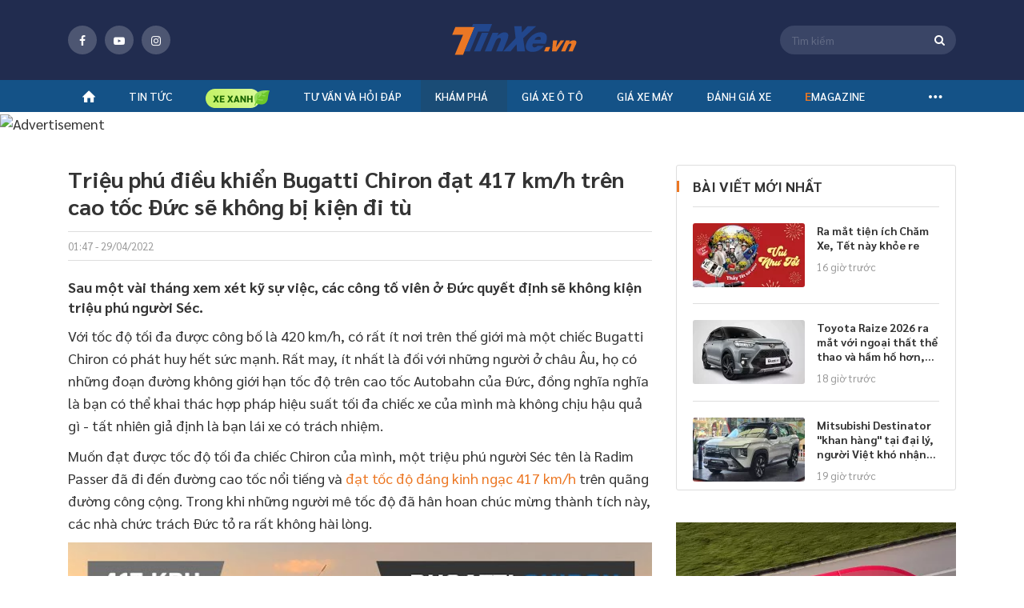

--- FILE ---
content_type: text/html; charset=utf-8
request_url: https://tinxe.vn/kham-pha/trieu-phu-dieu-khien-bugatti-chiron-dat-417-kmh-tren-cao-toc-duc-se-khong-bi-kien-di-tu-id20220429003612009
body_size: 32535
content:
<!DOCTYPE html>
<html lang="vi" xml:lang="vi">
<head>
    <title>Triệu phú điều khiển Bugatti Chiron đạt 417 km/h trên cao tốc Đức sẽ không bị kiện đi tù</title>
    <meta charset="utf-8">
    <meta http-equiv="X-UA-Compatible" content="IE=edge">
    <meta name="viewport" content="width=device-width, initial-scale=1">
    <meta property="og:site_name" content="tinxe.vn" />
    <meta property="og:type" content="article" />
    <meta property="og:url" content="https://tinxe.vn/kham-pha/trieu-phu-dieu-khien-bugatti-chiron-dat-417-kmh-tren-cao-toc-duc-se-khong-bi-kien-di-tu-id20220429003612009" />

        <meta name="robots" content="index, follow" />

    <meta name="robots" content="max-image-preview:large" />
    <meta name="revisit-after" content="1 days" />

    <link rel="apple-touch-icon" sizes="144x144" href="/apple-touch-icon.png">
    <link rel="icon" type="image/png" sizes="32x32" href="/favicon-32x32.png">
    <link rel="icon" type="image/png" sizes="16x16" href="/favicon-16x16.png">
    <link rel="manifest" href="/manifest.json">
    <link rel="mask-icon" href="/safari-pinned-tab.svg" color="#5bbad5">
    <meta name="msapplication-TileColor" content="#da532c">
    <meta name="theme-color" content="#ffffff">
    <meta property="fb:pages" content="1297304163689980" />

    <meta name="google-site-verification" content="ceBuvAXXX7rryxerQms4X85psplZcty6Zb00GgIKw5g" />
    
    <meta property="article:author" content="http://tinxe.vn/tac-gia/duy-thanh">
    <meta property="article:publisher" content="https://tinxe.vn">


        <meta property="og:image" content="https://img.tinxe.vn/crop/620x324/2022/04/29/vwnbOqjE/986733-cc97-0e3f.jpg" />
        <meta property="og:image:type" content="image/jpg" />
        <meta property="og:image:width" content="620" />
        <meta property="og:image:height" content="324" />
    <meta property="og:title" content="Triệu phú điều khiển Bugatti Chiron đạt 417 km/h trên cao tốc Đức sẽ không bị kiện đi tù" /> 

<meta property="og:description" content="Sau một vài tháng xem xét kỹ sự việc, các công tố viên ở Đức quyết định sẽ không kiện triệu phú người Séc." /> 

<meta name="description" content="Sau một vài tháng xem xét kỹ sự việc, các công tố viên ở Đức quyết định sẽ không kiện triệu phú người Séc." /> 

<meta name="keywords" content="Bugatti Chiron" />

<link  rel="canonical"  href="https://tinxe.vn/kham-pha/trieu-phu-dieu-khien-bugatti-chiron-dat-417-kmh-tren-cao-toc-duc-se-khong-bi-kien-di-tu-id20220429003612009"  />

<meta name="twitter:card" content="Sau một vài tháng xem xét kỹ sự việc, các công tố viên ở Đức quyết định sẽ không kiện triệu phú người Séc." /> 

<link  rel="amphtml"  href="https://tinxe.vn/kham-pha/trieu-phu-dieu-khien-bugatti-chiron-dat-417-kmh-tren-cao-toc-duc-se-khong-bi-kien-di-tu-id20220429003612009/amp"  />

    <link href="/dist/styles/fonts-globals.min.css.gz?v=2cba55c5a66f456df4406f4547ad96058f6088a2" rel="stylesheet" />
    <link href="/dist/styles/common-beforeload.min.css.gz?v=2cba55c5a66f456df4406f4547ad96058f6088a2" rel="stylesheet" />
    <link href="/dist/styles/fonts-fontello.min.css.gz?v=2cba55c5a66f456df4406f4547ad96058f6088a2" rel="preload" as="style" onload="this.rel='stylesheet'" />
    <link href="/dist/styles/common-preload.min.css.gz?v=2cba55c5a66f456df4406f4547ad96058f6088a2" rel="preload" as="style" onload="this.rel='stylesheet'" />
    <link href="/dist/styles/swiper-bundle.min.css.gz?v=2cba55c5a66f456df4406f4547ad96058f6088a2" rel="preload" as="style" onload="this.rel='stylesheet'" />
    <link href="/dist/styles/custom.min.css.gz?v=2cba55c5a66f456df4406f4547ad96058f6088a2" rel="preload" as="style" onload="this.rel='stylesheet'" />
    <link href="/dist/styles/campaign-bn.min.css.gz?v=2cba55c5a66f456df4406f4547ad96058f6088a2" rel="preload" as="style" onload="this.rel='stylesheet'" />

    
    <link href="/dist/styles/lightGallery.min.css.gz?v=2cba55c5a66f456df4406f4547ad96058f6088a2" rel="preload" as="style" onload="this.rel='stylesheet'" />
    <link href="/dist/styles/twentytwenty.min.css.gz?v=2cba55c5a66f456df4406f4547ad96058f6088a2" rel="preload" as="style" onload="this.rel='stylesheet'" />
    <link href="/dist/styles/pannellum.min.css.gz?v=2cba55c5a66f456df4406f4547ad96058f6088a2" rel="preload" as="style" onload="this.rel='stylesheet'" />
    <link href="/dist/styles/detail.min.css.gz?v=2cba55c5a66f456df4406f4547ad96058f6088a2" rel="preload" as="style" onload="this.rel='stylesheet'" />
    <link href="/dist/styles/cate-author.min.css.gz?v=2cba55c5a66f456df4406f4547ad96058f6088a2" rel="preload" as="style" onload="this.rel='stylesheet'" />
    <link href="/dist/styles/box-call.min.css.gz?v=2cba55c5a66f456df4406f4547ad96058f6088a2" rel="preload" as="style" onload="this.rel='stylesheet'" />


    

<meta property="fb:app_id" content="1982902048659015" />
<meta property="fb:admins" content="10201796730106893" />

    <!-- Global site tag (gtag.js) - Google Analytics -->


<!-- Google Tag Manager -->
    <script>
        (function (w, d, s, l, i) {
            w[l] = w[l] || []; w[l].push({
                'gtm.start':
                    new Date().getTime(), event: 'gtm.js'
            }); var f = d.getElementsByTagName(s)[0],
                j = d.createElement(s), dl = l != 'dataLayer' ? '&l=' + l : ''; j.async = true; j.src =
                    'https://www.googletagmanager.com/gtm.js?id=' + i + dl; f.parentNode.insertBefore(j, f);
        })(window, document, 'script', 'dataLayer', 'GTM-5XMD8HC');</script>
    <!-- End Google Tag Manager -->
    <!-- Google Tag Manager (noscript) -->
    <noscript>
        <iframe src="https://www.googletagmanager.com/ns.html?id=GTM-5XMD8HC"
                height="0" width="0" style="display:none;visibility:hidden"></iframe>
    </noscript>
    <!-- End Google Tag Manager (noscript) -->

        <script src='https://log.tinxe.vn/js/tinxe/dvl_tinxe.js?v=2201202603' defer></script>

    <script type="application/ld+json">
    {
    "@context": "https://schema.org",
    "@type": "LocalBusiness",
    "name": "Tinxe.vn",
    "image": "https://tinxe.vn/web/images/logo-f.png",
    "@id": "",
    "url": "https://tinxe.vn/",
    "telephone": "0982863234",
    "priceRange": "15500$",
    "address":

    { "@type": "PostalAddress", "streetAddress": "Floor 29, Keangnam Hanoi Landmark Tower, Block E6, Cau Giay Urban area, Me Tri Ward, Nam Tu Liem District", "addressLocality": "Ha Noi", "postalCode": "100000", "addressCountry": "VN" }

    ,
    "geo": {
    "@type": "GeoCoordinates",
    "latitude": 21.0167774,
    "longitude": 105.7839498
    },
    "openingHoursSpecification": {
    "@type": "OpeningHoursSpecification",
    "dayOfWeek": [
    "Monday",
    "Tuesday",
    "Wednesday",
    "Thursday",
    "Friday",
    "Saturday",
    "Sunday"
    ],
    "opens": "00:00",
    "closes": "23:59"
    },
    "sameAs": [
    "https://www.facebook.com/tin.tuc.xe/",
    "https://twitter.com/tinxevn",
    "https://www.instagram.com/tinxevn",
    "https://www.youtube.com/channel/UC_GW6b3WA8sWw1T42bDfecw",
    "https://www.pinterest.com/tinxedvg/",
    "https://tinxevn.tumblr.com/",
    "https://github.com/tinxevn",
    "https://tinxe.vn/"
    ]
    }
</script>

    <script type="application/ld+json">
    {
    "@context": "https://schema.org",
    "@type": "Organization",
    "name": "Tinxe.vn",
    "alternateName": "Trang thông tin hàng đầu về ô tô, xe máy",
    "url": "https://tinxe.vn/",
    "logo": "https://tinxe.vn/web/images/logo-f.png",
    "contactPoint": {
    "@type": "ContactPoint",
    "telephone": "+84982863234",
    "contactType": "customer service",
    "areaServed": "VN",
    "availableLanguage": "Vietnamese"
    },
    "sameAs": [
    "https://www.facebook.com/tin.tuc.xe/",
    "https://www.youtube.com/channel/UC_GW6b3WA8sWw1T42bDfecw",
    "https://tinxe.vn/"
    ]
    }
</script>


    
    <!--Begin Schema NewsArticle-->
    <script type="application/ld+json">
    {
       "@context": "https://schema.org",
       "@type": "NewsArticle",
       "url": "http://tinxe.vn/kham-pha/trieu-phu-dieu-khien-bugatti-chiron-dat-417-kmh-tren-cao-toc-duc-se-khong-bi-kien-di-tu-id20220429003612009",
       "publisher":{
          "@type":"Organization",
          "name":"Tinxe.vn",
          "logo":"https://tinxe.vn/responsive/images/logo-tinxe.svg"
       },
       "headline": "Triệu phú điều khiển Bugatti Chiron đạt 417 km/h trên cao tốc Đức sẽ không bị kiện đi tù",
       "mainEntityOfPage": "http://tinxe.vn/kham-pha/trieu-phu-dieu-khien-bugatti-chiron-dat-417-kmh-tren-cao-toc-duc-se-khong-bi-kien-di-tu-id20220429003612009",
       "articleBody": "Sau một vài tháng xem xét kỹ sự việc, các công tố viên ở Đức quyết định sẽ không kiện triệu phú người Séc.",
       "image":{
       "@type":"ImageObject",
          "url":"https://img.tinxe.vn/crop/1200x675/2022/04/29/vwnbOqjE/986733-cc97-0e3f.jpg",
          "Height":"675",
          "Width":"1200"
       },
       "datePublished":"29/04/2022",
       "dateModified":"29/04/2022",
       "articleSection":"Khám phá",
       "Author":{
       "@type":"Person",
          "name":"Duy Thành",
          "url":"http://tinxe.vn/tac-gia/duy-thanh"
       }
    }
    </script>
    <!--End Schema NewsArticle-->

    <script>
        var websiteDomain = 'https://tinxe.vn';
    </script>

            <script async type="application/javascript" src="//anymind360.com/js/4186/ats.js"></script>
  
</head>
<body>
    <div class="header-fix">
    <div class="header">
        <div class="header-top">
            <div class="container">
                <span class="button-menu">menu</span>
                <div class="socical-header">
                    <div class="socical">
                        <a href="https://www.facebook.com/Tin-Xe-1297304163689980/" target="_blank" rel="nofollow"><span class="icon fb"><i class="icon-facebook"></i></span></a>
                        <a href="https://www.youtube.com/channel/UCPCzLtSgY2CT-Lot4n5gKDg" target="_blank" rel="nofollow"><span class="icon youtube"><i class=" icon-youtube-play"></i></span></a>
                        <a href="https://www.instagram.com/tinxe.news/" target="_blank" rel="nofollow"><span class="icon instagram"><i class="icon-instagram"></i></span></a>
                    </div>
                </div>
                    <a class="logo" title="tinxe.vn" href="/"><span>Tinxe.vn</span></a>
                <div class="box-s">
                    <span class="icon-search-top"><i class="icon-search"></i></span>
                    <form name="frmSearch" id="frmSearch" method="post" action="#" onsubmit="return false">
                        <div class="search-top">
                            <span id="btnSearch" class="icon-search-web"><i class="icon-search"></i></span>
                            <input id="txtKeyword" class="input" placeholder="Tìm kiếm" maxlength="100" type="text" />
                            <input type="hidden" id="hdfAction" value="/tim-kiem/{0}" />
                        </div>
                    </form>
                </div>
            </div>
        </div>
            <!--navi top pc-->
    <div class="navi">
        <div class="container">
            <ul class="menu-top">
                <li><a title="tinxe.vn" href="/"><i class="icon-home"></i></a></li>
                                    <li id="box-menu-1" class="bbbbbbbbb  ">
                        <a data-url="/tin-tuc" href="/tin-tuc" title="Tin t&#x1EE9;c &#xF4; t&#xF4;">Tin tức</a>

<div class="box-sub-menu pdt-10 pdb-10">
    <div class="container">
        <div class="row">
                <div class="col-2">
                    <ul class="list-sub">
                            <li>
                                <a data-url="/tin-tuc" href="/tin-tuc" title="Tin t&#x1EE9;c &#xF4; t&#xF4;">Tin tức ô tô</a>
                                    <ul class="list-sub sub-2">
                                            <li>
                                                <a href="/tin-xe" title="Tin xe">Tin xe</a>
                                            </li>
                                            <li>
                                                <a href="/tin-thi-truong" title="Tin th&#x1ECB; tr&#x1B0;&#x1EDD;ng">Tin thị trường</a>
                                            </li>
                                            <li>
                                                <a href="/an-toan-giao-thong" title="An to&#xE0;n giao th&#xF4;ng">An toàn giao thông</a>
                                            </li>
                                    </ul>
                            </li>
                            <li>
                                <a data-url="" href="/tin-tuc-xe-may" title="Tin t&#x1EE9;c xe m&#xE1;y">Tin tức xe máy</a>
                                    <ul class="list-sub sub-2">
                                            <li>
                                                <a href="/tin-xe-may" title="Tin xe m&#xE1;y">Tin xe máy</a>
                                            </li>
                                            <li>
                                                <a href="/xe-may-dien-mo-to-dien" title="Xe m&#xE1;y &#x111;i&#x1EC7;n - M&#xF4; t&#xF4; &#x111;i&#x1EC7;n">Xe máy điện - Mô tô điện</a>
                                            </li>
                                    </ul>
                            </li>
                    </ul>
                </div>
            
        </div>
    </div>
</div>                    </li>
                        <li class="icon-bamboo" id="box-menu16">
                            <a data-url="/xe-xanh" href="/xe-xanh" title="Xe xanh">
                                <img src="/responsive/images/icon-tre.png" class="icon">
                            </a>
                        </li>
                    <li id="box-menu-4" class="bbbbbbbbb  ">
                        <a data-url="/tu-van" href="javascript:void(0)" title="T&#x1B0; v&#x1EA5;n v&#xE0; h&#x1ECF;i &#x111;&#xE1;p">Tư vấn và hỏi đáp</a>

<div class="box-sub-menu pdt-10 pdb-10">
    <div class="container">
        <div class="row">
                            <div class="col-2">&nbsp;</div>
                <div class="col-2">&nbsp;</div>
                <div class="col-2">
                    <ul class="list-sub">
                            <li>
                                <a data-url="/tu-van" href="javascript:void(0)" title="T&#x1B0; v&#x1EA5;n v&#xE0; h&#x1ECF;i &#x111;&#xE1;p">Tư vấn và hỏi đáp</a>
                                    <ul class="list-sub sub-2">
                                            <li>
                                                <a href="/tu-van-xe-o-to" title="T&#x1B0; v&#x1EA5;n xe &#xF4; t&#xF4;">Tư vấn xe ô tô</a>
                                            </li>
                                            <li>
                                                <a href="/tu-van-xe-may" title="T&#x1B0; v&#x1EA5;n xe m&#xE1;y">Tư vấn xe máy</a>
                                            </li>
                                            <li>
                                                <a href="/hoi-dap" title="H&#x1ECF;i - &#x110;&#xE1;p">Hỏi - Đáp</a>
                                            </li>
                                    </ul>
                            </li>
                    </ul>
                </div>

        </div>
    </div>
</div>                    </li>
                    <li id="box-menu20" class="bbbbbbbbb  ">
                        <a data-url="" href="/kham-pha" title="Kh&#xE1;m ph&#xE1;">Khám phá</a>
                    </li>
                    <li id="box-menu-7" class="bbbbbbbbb  ">
                        <a data-url="" href="/gia-xe" title="Gi&#xE1; xe &#xF4; t&#xF4;">Giá xe ô tô</a>
<div class="box-sub-menu">
    <div class="container">
        <div class="box-scroll-car-brand" data-simplebar>
            <ul class="list-car-brand">
                    <li>
                        <a id="submenuid22" href="/gia-xe-ford" title="Ford">Ford</a>
                    </li>
                    <li>
                        <a id="submenuid30" href="/gia-xe-hyundai" title="Hyundai">Hyundai</a>
                    </li>
                    <li>
                        <a id="submenuid34" href="/gia-xe-jeep" title="Jeep">Jeep</a>
                    </li>
                    <li>
                        <a id="submenuid35" href="/gia-xe-kia" title="Kia">Kia</a>
                    </li>
                    <li>
                        <a id="submenuid42" href="/gia-xe-lincoln" title="Lincoln">Lincoln</a>
                    </li>
                    <li>
                        <a id="submenuid48" href="/gia-xe-mazda" title="Mazda">Mazda</a>
                    </li>
                    <li>
                        <a id="submenuid52" href="/gia-xe-mg" title="MG">MG</a>
                    </li>
                    <li>
                        <a id="submenuid72" href="/gia-xe-skoda" title="Skoda">Skoda</a>
                    </li>
                    <li>
                        <a id="submenuid79" href="/gia-xe-toyota" title="Toyota">Toyota</a>
                    </li>
                    <li>
                        <a id="submenuid127" href="/gia-xe-vinfast" title="VinFast">VinFast</a>
                    </li>
                    <li>
                        <a id="submenuid132" href="/gia-xe-ram" title="RAM">RAM</a>
                    </li>
                    <li>
                        <a id="submenuid133" href="/gia-xe-wuling" title="Wuling">Wuling</a>
                    </li>
                    <li>
                        <a id="submenuid134" href="/gia-xe-hongqi" title="H&#x1ED3;ng K&#x1EF3; (Hongqi)">Hồng Kỳ (Hongqi)</a>
                    </li>
                    <li>
                        <a id="submenuid147" href="javascript:void(0)" title="Haval">Haval</a>
                    </li>
                    <li>
                        <a id="submenuid148" href="javascript:void(0)" title="Lynk &amp; Co">Lynk & Co</a>
                    </li>
                    <li>
                        <a id="submenuid150" href="javascript:void(0)" title="GAC">GAC</a>
                    </li>
                    <li>
                        <a id="submenuid151" href="javascript:void(0)" title="Omoda">Omoda</a>
                    </li>
                    <li>
                        <a id="submenuid146" href="javascript:void(0)" title="Aion">Aion</a>
                    </li>
                    <li>
                        <a id="submenuid28" href="/gia-xe-honda" title="Honda">Honda</a>
                    </li>
                    <li>
                        <a id="submenuid13" href="/gia-xe-chevrolet" title="Chevrolet">Chevrolet</a>
                    </li>
                    <li>
                        <a id="submenuid55" href="/gia-xe-nissan" title="Nissan">Nissan</a>
                    </li>
                    <li>
                        <a id="submenuid54" href="/gia-xe-mitsubishi" title="Mitsubishi">Mitsubishi</a>
                    </li>
                    <li>
                        <a id="submenuid76" href="/gia-xe-suzuki" title="Suzuki">Suzuki</a>
                    </li>
                    <li>
                        <a id="submenuid10" href="javascript:void(0)" title="Cadillac">Cadillac</a>
                    </li>
                    <li>
                        <a id="submenuid32" href="/gia-xe-isuzu" title="Isuzu">Isuzu</a>
                    </li>
                    <li>
                        <a id="submenuid75" href="/gia-xe-subaru" title="Subaru">Subaru</a>
                    </li>
                    <li>
                        <a id="submenuid5" href="/gia-xe-audi" title="Audi">Audi</a>
                    </li>
                    <li>
                        <a id="submenuid7" href="/gia-xe-bmw" title="BMW">BMW</a>
                    </li>
                    <li>
                        <a id="submenuid92" href="/gia-xe-mercedes-benz" title="Mercedes-Benz">Mercedes-Benz</a>
                    </li>
                    <li>
                        <a id="submenuid58" href="/gia-xe-peugeot" title="Peugeot">Peugeot</a>
                    </li>
                    <li>
                        <a id="submenuid31" href="/gia-xe-infiniti" title="Infiniti">Infiniti</a>
                    </li>
                    <li>
                        <a id="submenuid39" href="/gia-xe-land-rover" title="Land Rover">Land Rover</a>
                    </li>
                    <li>
                        <a id="submenuid40" href="/gia-xe-lexus" title="Lexus">Lexus</a>
                    </li>
                    <li>
                        <a id="submenuid53" href="/gia-xe-mini" title="Mini">Mini</a>
                    </li>
                    <li>
                        <a id="submenuid61" href="/gia-xe-porsche" title="Porsche">Porsche</a>
                    </li>
                    <li>
                        <a id="submenuid46" href="/gia-xe-maserati" title="Maserati">Maserati</a>
                    </li>
                    <li>
                        <a id="submenuid81" href="/gia-xe-volkswagen" title="Volkswagen">Volkswagen</a>
                    </li>
                    <li>
                        <a id="submenuid33" href="/gia-xe-jaguar" title="Jaguar">Jaguar</a>
                    </li>
                    <li>
                        <a id="submenuid63" href="/gia-xe-renault" title="Renault">Renault</a>
                    </li>
                    <li>
                        <a id="submenuid21" href="/gia-xe-fiat" title="Fiat">Fiat</a>
                    </li>
                    <li>
                        <a id="submenuid82" href="/gia-xe-volvo" title="Volvo">Volvo</a>
                    </li>
                    <li>
                        <a id="submenuid74" href="/gia-xe-ssangyong" title="Ssangyong">Ssangyong</a>
                    </li>
                    <li>
                        <a id="submenuid87" href="/gia-xe-uaz" title="UAZ">UAZ</a>
                    </li>
                    <li>
                        <a id="submenuid93" href="/gia-xe-rolls-royce" title="Rolls-Royce">Rolls-Royce</a>
                    </li>
                    <li>
                        <a id="submenuid128" href="javascript:void(0)" title="Pagani">Pagani</a>
                    </li>
                    <li>
                        <a id="submenuid4" href="/gia-xe-aston-martin" title="Aston Martin">Aston Martin</a>
                    </li>
                    <li>
                        <a id="submenuid104" href="/gia-xe-baic" title="BAIC">BAIC</a>
                    </li>
                    <li>
                        <a id="submenuid6" href="/gia-xe-bentley" title="Bentley">Bentley</a>
                    </li>
                    <li>
                        <a id="submenuid9" href="javascript:void(0)" title="BYD">BYD</a>
                    </li>
                    <li>
                        <a id="submenuid130" href="/gia-xe-brilliance" title="Brilliance">Brilliance</a>
                    </li>
                    <li>
                        <a id="submenuid20" href="/gia-xe-ferrari" title="Ferrari">Ferrari</a>
                    </li>
                    <li>
                        <a id="submenuid129" href="/gia-xe-mercedes-amg" title="Mercedes-AMG">Mercedes-AMG</a>
                    </li>
                    <li>
                        <a id="submenuid125" href="/gia-xe-mercedes-maybach" title="Mercedes-Maybach">Mercedes-Maybach</a>
                    </li>
                    <li>
                        <a id="submenuid126" href="/gia-xe-mclaren" title="McLaren">McLaren</a>
                    </li>
                    <li>
                        <a id="submenuid103" href="/gia-xe-zotye" title="Zotye">Zotye</a>
                    </li>
                    <li>
                        <a id="submenuid37" href="/gia-xe-lamborghini" title="Lamborghini">Lamborghini</a>
                    </li>
            </ul>
        </div>
        <div class="small-sub">
                    <div data-id="submenuid22" class="sub-brand-v2">
                        <div class="row">
                                <div class="col">
                                    <ul class="list-Car-line">
                                            <li>
                                                <a href="/gia-xe-ford-ranger-raptor" title="Ranger Raptor">Ranger Raptor</a>
                                            </li>
                                            <li>
                                                <a href="/gia-xe-ford-territory" title="Territory">Territory</a>
                                            </li>
                                            <li>
                                                <a href="/gia-xe-ford-tourneo" title="Tourneo">Tourneo</a>
                                            </li>
                                    </ul>
                                </div>
                                <div class="col">
                                    <ul class="list-Car-line">
                                            <li>
                                                <a href="/gia-xe-ford-explorer" title="Explorer">Explorer</a>
                                            </li>
                                            <li>
                                                <a href="/gia-xe-ford-ecosport" title="EcoSport">EcoSport</a>
                                            </li>
                                            <li>
                                                <a href="/gia-xe-ford-everest" title="Everest">Everest</a>
                                            </li>
                                    </ul>
                                </div>
                                <div class="col">
                                    <ul class="list-Car-line">
                                            <li>
                                                <a href="/gia-xe-ford-fiesta" title="Fiesta">Fiesta</a>
                                            </li>
                                            <li>
                                                <a href="/gia-xe-ford-focus" title="Focus">Focus</a>
                                            </li>
                                    </ul>
                                </div>
                                <div class="col">
                                    <ul class="list-Car-line">
                                            <li>
                                                <a href="/gia-xe-ford-mustang" title="Mustang">Mustang</a>
                                            </li>
                                            <li>
                                                <a href="/gia-xe-ford-ranger" title="Ranger">Ranger</a>
                                            </li>
                                    </ul>
                                </div>
                                <div class="col">
                                    <ul class="list-Car-line">
                                            <li>
                                                <a href="/gia-xe-ford-transit" title="Transit">Transit</a>
                                            </li>
                                            <li>
                                                <a href="/gia-xe-ford-f-150" title="F 150">F 150</a>
                                            </li>
                                    </ul>
                                </div>
                        </div>
                    </div>
                    <div data-id="submenuid30" class="sub-brand-v2">
                        <div class="row">
                                <div class="col">
                                    <ul class="list-Car-line">
                                            <li>
                                                <a href="/gia-xe-hyundai-ioniq" title="IONIQ">IONIQ</a>
                                            </li>
                                            <li>
                                                <a href="/gia-xe-hyundai-stargazer" title="Stargazer">Stargazer</a>
                                            </li>
                                            <li>
                                                <a href="/gia-xe-hyundai-custin" title="Custin">Custin</a>
                                            </li>
                                    </ul>
                                </div>
                                <div class="col">
                                    <ul class="list-Car-line">
                                            <li>
                                                <a href="/gia-xe-hyundai-palisade" title="Palisade">Palisade</a>
                                            </li>
                                            <li>
                                                <a href="/gia-xe-hyundai-venue" title="Venue">Venue</a>
                                            </li>
                                            <li>
                                                <a href="/gia-xe-hyundai-grand-i10" title="Grand i10">Grand i10</a>
                                            </li>
                                    </ul>
                                </div>
                                <div class="col">
                                    <ul class="list-Car-line">
                                            <li>
                                                <a href="/gia-xe-hyundai-creta" title="Creta">Creta</a>
                                            </li>
                                            <li>
                                                <a href="/gia-xe-hyundai-kona" title="Kona">Kona</a>
                                            </li>
                                    </ul>
                                </div>
                                <div class="col">
                                    <ul class="list-Car-line">
                                            <li>
                                                <a href="/gia-xe-hyundai-accent" title="Accent">Accent</a>
                                            </li>
                                            <li>
                                                <a href="/gia-xe-hyundai-elantra" title="Elantra">Elantra</a>
                                            </li>
                                    </ul>
                                </div>
                                <div class="col">
                                    <ul class="list-Car-line">
                                            <li>
                                                <a href="/gia-xe-hyundai-santa-fe" title="Santa Fe">Santa Fe</a>
                                            </li>
                                            <li>
                                                <a href="/gia-xe-hyundai-tucson" title="Tucson">Tucson</a>
                                            </li>
                                    </ul>
                                </div>
                        </div>
                    </div>
                    <div data-id="submenuid34" class="sub-brand-v2">
                        <div class="row">
                                <div class="col">
                                    <ul class="list-Car-line">
                                            <li>
                                                <a href="/gia-xe-jeep-gladiator" title="Gladiator">Gladiator</a>
                                            </li>
                                    </ul>
                                </div>
                                <div class="col">
                                    <ul class="list-Car-line">
                                            <li>
                                                <a href="/gia-xe-jeep-cherokee" title="Cherokee">Cherokee</a>
                                            </li>
                                    </ul>
                                </div>
                                <div class="col">
                                    <ul class="list-Car-line">
                                            <li>
                                                <a href="/gia-xe-jeep-wrangler" title="Wrangler">Wrangler</a>
                                            </li>
                                    </ul>
                                </div>
                        </div>
                    </div>
                    <div data-id="submenuid35" class="sub-brand-v2">
                        <div class="row">
                                <div class="col">
                                    <ul class="list-Car-line">
                                            <li>
                                                <a href="/gia-xe-kia-sonet" title="Sonet">Sonet</a>
                                            </li>
                                            <li>
                                                <a href="/gia-xe-kia-telluride" title="Telluride">Telluride</a>
                                            </li>
                                            <li>
                                                <a href="/gia-xe-kia-ev6" title="EV6">EV6</a>
                                            </li>
                                            <li>
                                                <a href="/gia-xe-kia-seltos" title="Seltos">Seltos</a>
                                            </li>
                                    </ul>
                                </div>
                                <div class="col">
                                    <ul class="list-Car-line">
                                            <li>
                                                <a href="/gia-xe-kia-sedona" title="Sedona">Sedona</a>
                                            </li>
                                            <li>
                                                <a href="/gia-xe-kia-soluto" title="Soluto">Soluto</a>
                                            </li>
                                            <li>
                                                <a href="/gia-xe-kia-carens" title="Carens">Carens</a>
                                            </li>
                                    </ul>
                                </div>
                                <div class="col">
                                    <ul class="list-Car-line">
                                            <li>
                                                <a href="/gia-xe-kia-carnival" title="Carnival">Carnival</a>
                                            </li>
                                            <li>
                                                <a href="/gia-xe-kia-cerato" title="Cerato">Cerato</a>
                                            </li>
                                            <li>
                                                <a href="/gia-xe-kia-k3" title="K3">K3</a>
                                            </li>
                                    </ul>
                                </div>
                                <div class="col">
                                    <ul class="list-Car-line">
                                            <li>
                                                <a href="/gia-xe-kia-k5" title="K5">K5</a>
                                            </li>
                                            <li>
                                                <a href="/gia-xe-kia-morning" title="Morning">Morning</a>
                                            </li>
                                            <li>
                                                <a href="/gia-xe-kia-optima" title="Optima">Optima</a>
                                            </li>
                                    </ul>
                                </div>
                                <div class="col">
                                    <ul class="list-Car-line">
                                            <li>
                                                <a href="/gia-xe-kia-sorento" title="Sorento">Sorento</a>
                                            </li>
                                            <li>
                                                <a href="/gia-xe-kia-sportage" title="Sportage">Sportage</a>
                                            </li>
                                            <li>
                                                <a href="/gia-xe-kia-rondo" title="Rondo">Rondo</a>
                                            </li>
                                    </ul>
                                </div>
                        </div>
                    </div>
                    <div data-id="submenuid42" class="sub-brand-v2">
                        <div class="row">
                                <div class="col">
                                    <ul class="list-Car-line">
                                            <li>
                                                <a href="/gia-xe-lincoln-navigator-l-black-label" title="Navigator L Black Label">Navigator L Black Label</a>
                                            </li>
                                    </ul>
                                </div>
                                <div class="col">
                                    <ul class="list-Car-line">
                                            <li>
                                                <a href="/gia-xe-lincoln-aviator" title="Aviator">Aviator</a>
                                            </li>
                                    </ul>
                                </div>
                        </div>
                    </div>
                    <div data-id="submenuid48" class="sub-brand-v2">
                        <div class="row">
                                <div class="col">
                                    <ul class="list-Car-line">
                                            <li>
                                                <a href="/gia-xe-mazda-cx-8" title="CX-8">CX-8</a>
                                            </li>
                                            <li>
                                                <a href="/gia-xe-mazda-cx-30" title="CX-30">CX-30</a>
                                            </li>
                                    </ul>
                                </div>
                                <div class="col">
                                    <ul class="list-Car-line">
                                            <li>
                                                <a href="/gia-xe-mazda-cx-3" title="CX-3">CX-3</a>
                                            </li>
                                            <li>
                                                <a href="/gia-xe-mazda-2" title="2">2</a>
                                            </li>
                                    </ul>
                                </div>
                                <div class="col">
                                    <ul class="list-Car-line">
                                            <li>
                                                <a href="/gia-xe-mazda-3" title="3">3</a>
                                            </li>
                                            <li>
                                                <a href="/gia-xe-mazda-6" title="6">6</a>
                                            </li>
                                    </ul>
                                </div>
                                <div class="col">
                                    <ul class="list-Car-line">
                                            <li>
                                                <a href="/gia-xe-mazda-bt-50" title="BT 50">BT 50</a>
                                            </li>
                                    </ul>
                                </div>
                                <div class="col">
                                    <ul class="list-Car-line">
                                            <li>
                                                <a href="/gia-xe-mazda-cx-5" title="CX 5">CX 5</a>
                                            </li>
                                    </ul>
                                </div>
                        </div>
                    </div>
                    <div data-id="submenuid52" class="sub-brand-v2">
                        <div class="row">
                                <div class="col">
                                    <ul class="list-Car-line">
                                            <li>
                                                <a href="/gia-xe-mg-hs" title="HS">HS</a>
                                            </li>
                                            <li>
                                                <a href="/gia-xe-new-mg5" title="New MG5">New MG5</a>
                                            </li>
                                    </ul>
                                </div>
                                <div class="col">
                                    <ul class="list-Car-line">
                                            <li>
                                                <a href="/gia-xe-mg-rx5" title="RX5">RX5</a>
                                            </li>
                                    </ul>
                                </div>
                                <div class="col">
                                    <ul class="list-Car-line">
                                            <li>
                                                <a href="/gia-xe-mg-7" title="7">7</a>
                                            </li>
                                    </ul>
                                </div>
                                <div class="col">
                                    <ul class="list-Car-line">
                                            <li>
                                                <a href="/gia-xe-mg-5" title="5">5</a>
                                            </li>
                                    </ul>
                                </div>
                                <div class="col">
                                    <ul class="list-Car-line">
                                            <li>
                                                <a href="/gia-xe-mg-zs" title="ZS">ZS</a>
                                            </li>
                                    </ul>
                                </div>
                        </div>
                    </div>
                    <div data-id="submenuid72" class="sub-brand-v2">
                        <div class="row">
                                <div class="col">
                                    <ul class="list-Car-line">
                                            <li>
                                                <a href="/gia-xe-skoda-karoq" title="Karoq">Karoq</a>
                                            </li>
                                    </ul>
                                </div>
                                <div class="col">
                                    <ul class="list-Car-line">
                                            <li>
                                                <a href="/gia-xe-skoda-kodiaq" title="Kodiaq">Kodiaq</a>
                                            </li>
                                    </ul>
                                </div>
                        </div>
                    </div>
                    <div data-id="submenuid79" class="sub-brand-v2">
                        <div class="row">
                                <div class="col">
                                    <ul class="list-Car-line">
                                            <li>
                                                <a href="/gia-xe-toyota-wigo" title="Wigo">Wigo</a>
                                            </li>
                                            <li>
                                                <a href="/gia-xe-toyota-rush" title="Rush">Rush</a>
                                            </li>
                                            <li>
                                                <a href="/gia-xe-toyota-granvia" title="Granvia">Granvia</a>
                                            </li>
                                            <li>
                                                <a href="/gia-xe-toyota-corolla-cross" title="Corolla Cross">Corolla Cross</a>
                                            </li>
                                            <li>
                                                <a href="/gia-xe-toyota-raize" title="Raize">Raize</a>
                                            </li>
                                    </ul>
                                </div>
                                <div class="col">
                                    <ul class="list-Car-line">
                                            <li>
                                                <a href="/gia-xe-toyota-veloz-cross" title="Veloz Cross">Veloz Cross</a>
                                            </li>
                                            <li>
                                                <a href="/gia-xe-toyota-yaris-cross" title="Yaris Cross">Yaris Cross</a>
                                            </li>
                                            <li>
                                                <a href="/gia-xe-toyota-innova-cross" title="Innova Cross">Innova Cross</a>
                                            </li>
                                            <li>
                                                <a href="/gia-xe-toyota-land-cruiser-prado" title="Land Cruiser Prado">Land Cruiser Prado</a>
                                            </li>
                                            <li>
                                                <a href="/gia-xe-toyota-avanza" title="Avanza">Avanza</a>
                                            </li>
                                    </ul>
                                </div>
                                <div class="col">
                                    <ul class="list-Car-line">
                                            <li>
                                                <a href="/gia-xe-toyota-alphard" title="Alphard">Alphard</a>
                                            </li>
                                            <li>
                                                <a href="/gia-xe-toyota-camry" title="Camry">Camry</a>
                                            </li>
                                            <li>
                                                <a href="/gia-xe-toyota-corolla-altis" title="Corolla Altis">Corolla Altis</a>
                                            </li>
                                            <li>
                                                <a href="/gia-xe-toyota-fortuner" title="Fortuner">Fortuner</a>
                                            </li>
                                    </ul>
                                </div>
                                <div class="col">
                                    <ul class="list-Car-line">
                                            <li>
                                                <a href="/gia-xe-toyota-hiace" title="Hiace">Hiace</a>
                                            </li>
                                            <li>
                                                <a href="/gia-xe-toyota-hilux" title="Hilux">Hilux</a>
                                            </li>
                                            <li>
                                                <a href="/gia-xe-toyota-innova" title="Innova">Innova</a>
                                            </li>
                                            <li>
                                                <a href="/gia-xe-toyota-land-cruiser" title="Land Cruiser">Land Cruiser</a>
                                            </li>
                                    </ul>
                                </div>
                                <div class="col">
                                    <ul class="list-Car-line">
                                            <li>
                                                <a href="/gia-xe-toyota-sienna" title="Sienna">Sienna</a>
                                            </li>
                                            <li>
                                                <a href="/gia-xe-toyota-tundra" title="Tundra">Tundra</a>
                                            </li>
                                            <li>
                                                <a href="/gia-xe-toyota-vios" title="Vios">Vios</a>
                                            </li>
                                            <li>
                                                <a href="/gia-xe-toyota-yaris" title="Yaris">Yaris</a>
                                            </li>
                                    </ul>
                                </div>
                        </div>
                    </div>
                    <div data-id="submenuid127" class="sub-brand-v2">
                        <div class="row">
                                <div class="col">
                                    <ul class="list-Car-line">
                                            <li>
                                                <a href="/gia-xe-vinfast-lux-a20" title="Lux A2.0">Lux A2.0</a>
                                            </li>
                                            <li>
                                                <a href="/gia-xe-vinfast-lux-sa20" title="Lux SA2.0">Lux SA2.0</a>
                                            </li>
                                            <li>
                                                <a href="/gia-xe-vinfast-president" title="President">President</a>
                                            </li>
                                    </ul>
                                </div>
                                <div class="col">
                                    <ul class="list-Car-line">
                                            <li>
                                                <a href="/gia-xe-vinfast-vf-e34" title="VF e34">VF e34</a>
                                            </li>
                                            <li>
                                                <a href="/gia-xe-vinfast-vf8" title="VF8">VF8</a>
                                            </li>
                                    </ul>
                                </div>
                                <div class="col">
                                    <ul class="list-Car-line">
                                            <li>
                                                <a href="/gia-xe-vinfast-vf9" title="VF9">VF9</a>
                                            </li>
                                            <li>
                                                <a href="/gia-xe-vinfast-vf5" title="VF5">VF5</a>
                                            </li>
                                    </ul>
                                </div>
                                <div class="col">
                                    <ul class="list-Car-line">
                                            <li>
                                                <a href="/gia-xe-vinfast-vf6" title="VF6">VF6</a>
                                            </li>
                                            <li>
                                                <a href="/gia-xe-vinfast-vf7" title="VF7">VF7</a>
                                            </li>
                                    </ul>
                                </div>
                                <div class="col">
                                    <ul class="list-Car-line">
                                            <li>
                                                <a href="/gia-xe-vinfast-vf3" title="VF3">VF3</a>
                                            </li>
                                            <li>
                                                <a href="/gia-xe-vinfast-fadil" title="Fadil">Fadil</a>
                                            </li>
                                    </ul>
                                </div>
                        </div>
                    </div>
                    <div data-id="submenuid132" class="sub-brand-v2">
                        <div class="row">
                                <div class="col">
                                    <ul class="list-Car-line">
                                            <li>
                                                <a href="/gia-xe-ram-1500" title="1500">1500</a>
                                            </li>
                                    </ul>
                                </div>
                                <div class="col">
                                    <ul class="list-Car-line">
                                            <li>
                                                <a href="/gia-xe-ram-1500-trx" title="1500 TRX">1500 TRX</a>
                                            </li>
                                    </ul>
                                </div>
                        </div>
                    </div>
                    <div data-id="submenuid133" class="sub-brand-v2">
                        <div class="row">
                                <div class="col">
                                    <ul class="list-Car-line">
                                            <li>
                                                <a href="/gia-xe-wuling-bingo" title="Bingo">Bingo</a>
                                            </li>
                                    </ul>
                                </div>
                        </div>
                    </div>
                    <div data-id="submenuid134" class="sub-brand-v2">
                        <div class="row">
                                <div class="col">
                                    <ul class="list-Car-line">
                                            <li>
                                                <a href="/gia-xe-hongqi-h9" title="H9">H9</a>
                                            </li>
                                    </ul>
                                </div>
                                <div class="col">
                                    <ul class="list-Car-line">
                                            <li>
                                                <a href="/gia-xe-hongqi-e-hs9" title="E-HS9">E-HS9</a>
                                            </li>
                                    </ul>
                                </div>
                        </div>
                    </div>
                    <div data-id="submenuid147" class="sub-brand-v2">
                        <div class="row">
                                <div class="col">
                                    <ul class="list-Car-line">
                                            <li>
                                                <a href="/gia-xe-haval-h6" title="H6">H6</a>
                                            </li>
                                    </ul>
                                </div>
                        </div>
                    </div>
                    <div data-id="submenuid148" class="sub-brand-v2">
                        <div class="row">
                                <div class="col">
                                    <ul class="list-Car-line">
                                            <li>
                                                <a href="/gia-xe-lynk-co-09" title="09">09</a>
                                            </li>
                                    </ul>
                                </div>
                                <div class="col">
                                    <ul class="list-Car-line">
                                            <li>
                                                <a href="/gia-xe-lynk-co-01" title="01">01</a>
                                            </li>
                                    </ul>
                                </div>
                                <div class="col">
                                    <ul class="list-Car-line">
                                            <li>
                                                <a href="/gia-xe-lynk-co-05" title="05">05</a>
                                            </li>
                                    </ul>
                                </div>
                        </div>
                    </div>
                    <div data-id="submenuid150" class="sub-brand-v2">
                        <div class="row">
                                <div class="col">
                                    <ul class="list-Car-line">
                                            <li>
                                                <a href="/gia-xe-gac-m8" title="M8">M8</a>
                                            </li>
                                    </ul>
                                </div>
                                <div class="col">
                                    <ul class="list-Car-line">
                                            <li>
                                                <a href="/gia-xe-gac-gs8" title="GS8">GS8</a>
                                            </li>
                                    </ul>
                                </div>
                                <div class="col">
                                    <ul class="list-Car-line">
                                            <li>
                                                <a href="/gia-xe-gac-m6-pro" title="M6 Pro">M6 Pro</a>
                                            </li>
                                    </ul>
                                </div>
                        </div>
                    </div>
                    <div data-id="submenuid151" class="sub-brand-v2">
                        <div class="row">
                                <div class="col">
                                    <ul class="list-Car-line">
                                            <li>
                                                <a href="/gia-xe-omoda-c5" title="C5">C5</a>
                                            </li>
                                    </ul>
                                </div>
                        </div>
                    </div>
                    <div data-id="submenuid146" class="sub-brand-v2">
                        <div class="row">
                                <div class="col">
                                    <ul class="list-Car-line">
                                            <li>
                                                <a href="/gia-xe-aion-es" title="ES">ES</a>
                                            </li>
                                    </ul>
                                </div>
                                <div class="col">
                                    <ul class="list-Car-line">
                                            <li>
                                                <a href="/gia-xe-aion-y-plus" title="Y Plus">Y Plus</a>
                                            </li>
                                    </ul>
                                </div>
                        </div>
                    </div>
                    <div data-id="submenuid28" class="sub-brand-v2">
                        <div class="row">
                                <div class="col">
                                    <ul class="list-Car-line">
                                            <li>
                                                <a href="/gia-xe-honda-hr-v" title="HR-V">HR-V</a>
                                            </li>
                                            <li>
                                                <a href="/gia-xe-honda-brio" title="Brio">Brio</a>
                                            </li>
                                    </ul>
                                </div>
                                <div class="col">
                                    <ul class="list-Car-line">
                                            <li>
                                                <a href="/gia-xe-honda-civic-type-r" title="Civic Type R">Civic Type R</a>
                                            </li>
                                            <li>
                                                <a href="/gia-xe-honda-br-v" title="BR-V">BR-V</a>
                                            </li>
                                    </ul>
                                </div>
                                <div class="col">
                                    <ul class="list-Car-line">
                                            <li>
                                                <a href="/gia-xe-honda-accord" title="Accord">Accord</a>
                                            </li>
                                            <li>
                                                <a href="/gia-xe-honda-city" title="City">City</a>
                                            </li>
                                    </ul>
                                </div>
                                <div class="col">
                                    <ul class="list-Car-line">
                                            <li>
                                                <a href="/gia-xe-honda-civic" title="Civic">Civic</a>
                                            </li>
                                            <li>
                                                <a href="/gia-xe-honda-cr-v" title="CR-V">CR-V</a>
                                            </li>
                                    </ul>
                                </div>
                                <div class="col">
                                    <ul class="list-Car-line">
                                            <li>
                                                <a href="/gia-xe-honda-jazz" title="Jazz">Jazz</a>
                                            </li>
                                            <li>
                                                <a href="/gia-xe-honda-odyssey" title="Odyssey">Odyssey</a>
                                            </li>
                                    </ul>
                                </div>
                        </div>
                    </div>
                    <div data-id="submenuid13" class="sub-brand-v2">
                        <div class="row">
                                <div class="col">
                                    <ul class="list-Car-line">
                                            <li>
                                                <a href="/gia-xe-chevrolet-trailblazer" title="Trailblazer">Trailblazer</a>
                                            </li>
                                            <li>
                                                <a href="/gia-xe-chevrolet-trax" title="Trax">Trax</a>
                                            </li>
                                    </ul>
                                </div>
                                <div class="col">
                                    <ul class="list-Car-line">
                                            <li>
                                                <a href="/gia-xe-chevrolet-colorado" title="Colorado">Colorado</a>
                                            </li>
                                            <li>
                                                <a href="/gia-xe-chevrolet-cruze" title="Cruze">Cruze</a>
                                            </li>
                                    </ul>
                                </div>
                                <div class="col">
                                    <ul class="list-Car-line">
                                            <li>
                                                <a href="/gia-xe-chevrolet-orlando" title="Orlando">Orlando</a>
                                            </li>
                                    </ul>
                                </div>
                                <div class="col">
                                    <ul class="list-Car-line">
                                            <li>
                                                <a href="/gia-xe-chevrolet-spark" title="Spark">Spark</a>
                                            </li>
                                    </ul>
                                </div>
                                <div class="col">
                                    <ul class="list-Car-line">
                                            <li>
                                                <a href="/gia-xe-chevrolet-aveo" title="Aveo">Aveo</a>
                                            </li>
                                    </ul>
                                </div>
                        </div>
                    </div>
                    <div data-id="submenuid55" class="sub-brand-v2">
                        <div class="row">
                                <div class="col">
                                    <ul class="list-Car-line">
                                            <li>
                                                <a href="/gia-xe-nissan-terra" title="Terra">Terra</a>
                                            </li>
                                            <li>
                                                <a href="/gia-xe-nissan-almera" title="Almera">Almera</a>
                                            </li>
                                    </ul>
                                </div>
                                <div class="col">
                                    <ul class="list-Car-line">
                                            <li>
                                                <a href="/gia-xe-nissan-kicks" title="Kicks">Kicks</a>
                                            </li>
                                            <li>
                                                <a href="/gia-xe-nissan-navara" title="Navara">Navara</a>
                                            </li>
                                    </ul>
                                </div>
                                <div class="col">
                                    <ul class="list-Car-line">
                                            <li>
                                                <a href="/gia-xe-nissan-sunny" title="Sunny">Sunny</a>
                                            </li>
                                    </ul>
                                </div>
                                <div class="col">
                                    <ul class="list-Car-line">
                                            <li>
                                                <a href="/gia-xe-nissan-teana" title="Teana">Teana</a>
                                            </li>
                                    </ul>
                                </div>
                                <div class="col">
                                    <ul class="list-Car-line">
                                            <li>
                                                <a href="/gia-xe-nissan-x-trail" title="X-Trail">X-Trail</a>
                                            </li>
                                    </ul>
                                </div>
                        </div>
                    </div>
                    <div data-id="submenuid54" class="sub-brand-v2">
                        <div class="row">
                                <div class="col">
                                    <ul class="list-Car-line">
                                            <li>
                                                <a href="/gia-xe-mitsubishi-xfc" title="XFC">XFC</a>
                                            </li>
                                            <li>
                                                <a href="/gia-xe-mitsubishi-xforce" title="Xforce">Xforce</a>
                                            </li>
                                    </ul>
                                </div>
                                <div class="col">
                                    <ul class="list-Car-line">
                                            <li>
                                                <a href="/gia-xe-mitsubishi-destinator" title="Destinator">Destinator</a>
                                            </li>
                                            <li>
                                                <a href="/gia-xe-mitsubishi-attrage" title="Attrage">Attrage</a>
                                            </li>
                                    </ul>
                                </div>
                                <div class="col">
                                    <ul class="list-Car-line">
                                            <li>
                                                <a href="/gia-xe-mitsubishi-outlander" title="Outlander">Outlander</a>
                                            </li>
                                            <li>
                                                <a href="/gia-xe-mitsubishi-xpander" title="Xpander">Xpander</a>
                                            </li>
                                    </ul>
                                </div>
                                <div class="col">
                                    <ul class="list-Car-line">
                                            <li>
                                                <a href="/gia-xe-mitsubishi-mirage" title="Mirage">Mirage</a>
                                            </li>
                                            <li>
                                                <a href="/gia-xe-mitsubishi-pajero" title="Pajero">Pajero</a>
                                            </li>
                                    </ul>
                                </div>
                                <div class="col">
                                    <ul class="list-Car-line">
                                            <li>
                                                <a href="/gia-xe-mitsubishi-triton" title="Triton">Triton</a>
                                            </li>
                                            <li>
                                                <a href="/gia-xe-mitsubishi-pajero-sport" title="Pajero Sport">Pajero Sport</a>
                                            </li>
                                    </ul>
                                </div>
                        </div>
                    </div>
                    <div data-id="submenuid76" class="sub-brand-v2">
                        <div class="row">
                                <div class="col">
                                    <ul class="list-Car-line">
                                            <li>
                                                <a href="/gia-xe-suzuki-jimny" title="Jimny">Jimny</a>
                                            </li>
                                            <li>
                                                <a href="/gia-xe-suzuki-ertiga" title="Ertiga">Ertiga</a>
                                            </li>
                                    </ul>
                                </div>
                                <div class="col">
                                    <ul class="list-Car-line">
                                            <li>
                                                <a href="/gia-xe-suzuki-ciaz" title="Ciaz">Ciaz</a>
                                            </li>
                                            <li>
                                                <a href="/gia-xe-suzuki-celerio" title="Celerio">Celerio</a>
                                            </li>
                                    </ul>
                                </div>
                                <div class="col">
                                    <ul class="list-Car-line">
                                            <li>
                                                <a href="/gia-xe-suzuki-swift" title="Swift">Swift</a>
                                            </li>
                                    </ul>
                                </div>
                                <div class="col">
                                    <ul class="list-Car-line">
                                            <li>
                                                <a href="/gia-xe-suzuki-vitara" title="Vitara">Vitara</a>
                                            </li>
                                    </ul>
                                </div>
                                <div class="col">
                                    <ul class="list-Car-line">
                                            <li>
                                                <a href="/gia-xe-suzuki-xl-7" title="XL 7">XL 7</a>
                                            </li>
                                    </ul>
                                </div>
                        </div>
                    </div>
                    <div data-id="submenuid10" class="sub-brand-v2">
                        <div class="row">
                                <div class="col">
                                    <ul class="list-Car-line">
                                            <li>
                                                <a href="/gia-xe-cadillac-escalade" title="Escalade">Escalade</a>
                                            </li>
                                    </ul>
                                </div>
                        </div>
                    </div>
                    <div data-id="submenuid32" class="sub-brand-v2">
                        <div class="row">
                                <div class="col">
                                    <ul class="list-Car-line">
                                            <li>
                                                <a href="/gia-xe-isuzu-mu-x" title="mu-X">mu-X</a>
                                            </li>
                                    </ul>
                                </div>
                                <div class="col">
                                    <ul class="list-Car-line">
                                            <li>
                                                <a href="/gia-xe-isuzu-d-max" title="D-Max">D-Max</a>
                                            </li>
                                    </ul>
                                </div>
                        </div>
                    </div>
                    <div data-id="submenuid75" class="sub-brand-v2">
                        <div class="row">
                                <div class="col">
                                    <ul class="list-Car-line">
                                            <li>
                                                <a href="/gia-xe-subaru-brz" title="BRZ">BRZ</a>
                                            </li>
                                            <li>
                                                <a href="/gia-xe-subaru-crosstrek" title="Crosstrek">Crosstrek</a>
                                            </li>
                                    </ul>
                                </div>
                                <div class="col">
                                    <ul class="list-Car-line">
                                            <li>
                                                <a href="/gia-xe-subaru-wrx" title="WRX">WRX</a>
                                            </li>
                                    </ul>
                                </div>
                                <div class="col">
                                    <ul class="list-Car-line">
                                            <li>
                                                <a href="/gia-xe-subaru-forester" title="Forester">Forester</a>
                                            </li>
                                    </ul>
                                </div>
                                <div class="col">
                                    <ul class="list-Car-line">
                                            <li>
                                                <a href="/gia-xe-subaru-outback" title="Outback">Outback</a>
                                            </li>
                                    </ul>
                                </div>
                                <div class="col">
                                    <ul class="list-Car-line">
                                            <li>
                                                <a href="/gia-xe-subaru-legacy" title="Legacy">Legacy</a>
                                            </li>
                                    </ul>
                                </div>
                        </div>
                    </div>
                    <div data-id="submenuid5" class="sub-brand-v2">
                        <div class="row">
                                <div class="col">
                                    <ul class="list-Car-line">
                                            <li>
                                                <a href="/gia-xe-audi-q8" title="Q8">Q8</a>
                                            </li>
                                            <li>
                                                <a href="/gia-xe-audi-r8" title="R8">R8</a>
                                            </li>
                                            <li>
                                                <a href="/gia-xe-audi-q8-e-tron" title="Q8 e-tron">Q8 e-tron</a>
                                            </li>
                                    </ul>
                                </div>
                                <div class="col">
                                    <ul class="list-Car-line">
                                            <li>
                                                <a href="/gia-xe-audi-e-tron-gt" title="e-tron GT">e-tron GT</a>
                                            </li>
                                            <li>
                                                <a href="/gia-xe-audi-q2" title="Q2">Q2</a>
                                            </li>
                                            <li>
                                                <a href="/gia-xe-audi-a4" title="A4">A4</a>
                                            </li>
                                    </ul>
                                </div>
                                <div class="col">
                                    <ul class="list-Car-line">
                                            <li>
                                                <a href="/gia-xe-audi-a5" title="A5">A5</a>
                                            </li>
                                            <li>
                                                <a href="/gia-xe-audi-a6" title="A6">A6</a>
                                            </li>
                                            <li>
                                                <a href="/gia-xe-audi-a7" title="A7">A7</a>
                                            </li>
                                    </ul>
                                </div>
                                <div class="col">
                                    <ul class="list-Car-line">
                                            <li>
                                                <a href="/gia-xe-audi-a8" title="A8">A8</a>
                                            </li>
                                            <li>
                                                <a href="/gia-xe-audi-q5" title="Q5">Q5</a>
                                            </li>
                                    </ul>
                                </div>
                                <div class="col">
                                    <ul class="list-Car-line">
                                            <li>
                                                <a href="/gia-xe-audi-q7" title="Q7">Q7</a>
                                            </li>
                                            <li>
                                                <a href="/gia-xe-audi-q3" title="Q3">Q3</a>
                                            </li>
                                    </ul>
                                </div>
                        </div>
                    </div>
                    <div data-id="submenuid7" class="sub-brand-v2">
                        <div class="row">
                                <div class="col">
                                    <ul class="list-Car-line">
                                            <li>
                                                <a href="/gia-xe-bmw-x7" title="X7">X7</a>
                                            </li>
                                            <li>
                                                <a href="/gia-xe-bmw-x6" title="X6">X6</a>
                                            </li>
                                            <li>
                                                <a href="/gia-xe-bmw-8-series-gran-coupe" title="8-Series Gran Coupe">8-Series Gran Coupe</a>
                                            </li>
                                            <li>
                                                <a href="/gia-xe-bmw-i7" title="i7">i7</a>
                                            </li>
                                    </ul>
                                </div>
                                <div class="col">
                                    <ul class="list-Car-line">
                                            <li>
                                                <a href="/gia-xe-bmw-ix3" title="iX3">iX3</a>
                                            </li>
                                            <li>
                                                <a href="/gia-xe-bmw-xm" title="XM">XM</a>
                                            </li>
                                            <li>
                                                <a href="/gia-xe-bmw-m-series" title="M Series">M Series</a>
                                            </li>
                                            <li>
                                                <a href="/gia-xe-bmw-x-series" title="X Series">X Series</a>
                                            </li>
                                    </ul>
                                </div>
                                <div class="col">
                                    <ul class="list-Car-line">
                                            <li>
                                                <a href="/gia-xe-bmw-i8" title="i8">i8</a>
                                            </li>
                                            <li>
                                                <a href="/gia-xe-bmw-x2" title="X2">X2</a>
                                            </li>
                                            <li>
                                                <a href="/gia-xe-bmw-3-series" title="3 Series">3 Series</a>
                                            </li>
                                            <li>
                                                <a href="/gia-xe-bmw-4-series" title="4 Series">4 Series</a>
                                            </li>
                                    </ul>
                                </div>
                                <div class="col">
                                    <ul class="list-Car-line">
                                            <li>
                                                <a href="/gia-xe-bmw-5-series" title="5 Series">5 Series</a>
                                            </li>
                                            <li>
                                                <a href="/gia-xe-bmw-7-series" title="7 Series">7 Series</a>
                                            </li>
                                            <li>
                                                <a href="/gia-xe-bmw-x1" title="X1">X1</a>
                                            </li>
                                            <li>
                                                <a href="/gia-xe-bmw-x3" title="X3">X3</a>
                                            </li>
                                    </ul>
                                </div>
                                <div class="col">
                                    <ul class="list-Car-line">
                                            <li>
                                                <a href="/gia-xe-bmw-x5" title="X5">X5</a>
                                            </li>
                                            <li>
                                                <a href="/gia-xe-bmw-z4" title="Z4">Z4</a>
                                            </li>
                                            <li>
                                                <a href="/gia-xe-bmw-x4" title="X4">X4</a>
                                            </li>
                                    </ul>
                                </div>
                        </div>
                    </div>
                    <div data-id="submenuid92" class="sub-brand-v2">
                        <div class="row">
                                <div class="col">
                                    <ul class="list-Car-line">
                                            <li>
                                                <a href="/gia-xe-mercedes-benz-glc-300" title="GLC 300">GLC 300</a>
                                            </li>
                                            <li>
                                                <a href="/gia-xe-mercedes-benz-glc-200" title="GLC 200">GLC 200</a>
                                            </li>
                                            <li>
                                                <a href="/gia-xe-mercedes-benz-glc-250" title="GLC 250">GLC 250</a>
                                            </li>
                                            <li>
                                                <a href="/gia-xe-mercedes-benz-c180-amg" title="C180 AMG">C180 AMG</a>
                                            </li>
                                            <li>
                                                <a href="/gia-xe-mercedes-benz-c200-exclusive" title="C200 Exclusive">C200 Exclusive</a>
                                            </li>
                                            <li>
                                                <a href="/gia-xe-mercedes-benz-e200-exclusive" title="E200 Exclusive">E200 Exclusive</a>
                                            </li>
                                    </ul>
                                </div>
                                <div class="col">
                                    <ul class="list-Car-line">
                                            <li>
                                                <a href="/gia-xe-mercedes-benz-e180" title="E180">E180</a>
                                            </li>
                                            <li>
                                                <a href="/gia-xe-mercedes-benz-g63-amg-6x6" title="G63 AMG 6x6">G63 AMG 6x6</a>
                                            </li>
                                            <li>
                                                <a href="/gia-xe-mercedes-benz-mercedes-amg-g63-edition-1" title="Mercedes-AMG G63 Edition 1">Mercedes-AMG G63 Edition 1</a>
                                            </li>
                                            <li>
                                                <a href="/gia-xe-mercedes-benz-eqs" title="EQS">EQS</a>
                                            </li>
                                            <li>
                                                <a href="/gia-xe-mercedes-benz-eqb" title="EQB">EQB</a>
                                            </li>
                                            <li>
                                                <a href="/gia-xe-mercedes-benz-eqe-suv" title="EQE SUV">EQE SUV</a>
                                            </li>
                                    </ul>
                                </div>
                                <div class="col">
                                    <ul class="list-Car-line">
                                            <li>
                                                <a href="/gia-xe-mercedes-benz-eqs-suv" title="EQS SUV">EQS SUV</a>
                                            </li>
                                            <li>
                                                <a href="/gia-xe-mercedes-benz-c-class" title="C class">C class</a>
                                            </li>
                                            <li>
                                                <a href="/gia-xe-mercedes-benz-mercedes-amg-g63" title="Mercedes-AMG G63">Mercedes-AMG G63</a>
                                            </li>
                                            <li>
                                                <a href="/gia-xe-mercedes-benz-c300-amg" title="C300 AMG">C300 AMG</a>
                                            </li>
                                            <li>
                                                <a href="/gia-xe-mercedes-benz-gle-class" title="GLE-Class">GLE-Class</a>
                                            </li>
                                            <li>
                                                <a href="/gia-xe-mercedes-benz-gls" title="GLS">GLS</a>
                                            </li>
                                    </ul>
                                </div>
                                <div class="col">
                                    <ul class="list-Car-line">
                                            <li>
                                                <a href="/gia-xe-mercedes-benz-glc" title="GLC">GLC</a>
                                            </li>
                                            <li>
                                                <a href="/gia-xe-mercedes-benz-e-class" title="E class">E class</a>
                                            </li>
                                            <li>
                                                <a href="/gia-xe-mercedes-benz-s-class" title="S class">S class</a>
                                            </li>
                                            <li>
                                                <a href="/gia-xe-mercedes-benz-c250" title="C250">C250</a>
                                            </li>
                                            <li>
                                                <a href="/gia-xe-mercedes-benz-e200" title="E200">E200</a>
                                            </li>
                                    </ul>
                                </div>
                                <div class="col">
                                    <ul class="list-Car-line">
                                            <li>
                                                <a href="/gia-xe-mercedes-benz-e250" title="E250">E250</a>
                                            </li>
                                            <li>
                                                <a href="/gia-xe-mercedes-benz-e300" title="E300">E300</a>
                                            </li>
                                            <li>
                                                <a href="/gia-xe-mercedes-benz-s400" title="S400">S400</a>
                                            </li>
                                            <li>
                                                <a href="/gia-xe-mercedes-benz-s450" title="S450">S450</a>
                                            </li>
                                            <li>
                                                <a href="/gia-xe-mercedes-benz-s500" title="S500">S500</a>
                                            </li>
                                    </ul>
                                </div>
                        </div>
                    </div>
                    <div data-id="submenuid58" class="sub-brand-v2">
                        <div class="row">
                                <div class="col">
                                    <ul class="list-Car-line">
                                            <li>
                                                <a href="/gia-xe-peugeot-traveller" title="Traveller">Traveller</a>
                                            </li>
                                            <li>
                                                <a href="/gia-xe-peugeot-408" title="408">408</a>
                                            </li>
                                    </ul>
                                </div>
                                <div class="col">
                                    <ul class="list-Car-line">
                                            <li>
                                                <a href="/gia-xe-peugeot-2008" title="2008">2008</a>
                                            </li>
                                    </ul>
                                </div>
                                <div class="col">
                                    <ul class="list-Car-line">
                                            <li>
                                                <a href="/gia-xe-peugeot-3008" title="3008">3008</a>
                                            </li>
                                    </ul>
                                </div>
                                <div class="col">
                                    <ul class="list-Car-line">
                                            <li>
                                                <a href="/gia-xe-peugeot-508" title="508">508</a>
                                            </li>
                                    </ul>
                                </div>
                                <div class="col">
                                    <ul class="list-Car-line">
                                            <li>
                                                <a href="/gia-xe-peugeot-5008" title="5008">5008</a>
                                            </li>
                                    </ul>
                                </div>
                        </div>
                    </div>
                    <div data-id="submenuid31" class="sub-brand-v2">
                        <div class="row">
                                <div class="col">
                                    <ul class="list-Car-line">
                                            <li>
                                                <a href="/gia-xe-infiniti-qx60" title="QX60">QX60</a>
                                            </li>
                                    </ul>
                                </div>
                                <div class="col">
                                    <ul class="list-Car-line">
                                            <li>
                                                <a href="/gia-xe-infiniti-qx70" title="QX70">QX70</a>
                                            </li>
                                    </ul>
                                </div>
                        </div>
                    </div>
                    <div data-id="submenuid39" class="sub-brand-v2">
                        <div class="row">
                                <div class="col">
                                    <ul class="list-Car-line">
                                            <li>
                                                <a href="/gia-xe-land-rover-discovery-sport" title="Discovery Sport">Discovery Sport</a>
                                            </li>
                                            <li>
                                                <a href="/gia-xe-land-rover-velar" title="Velar">Velar</a>
                                            </li>
                                    </ul>
                                </div>
                                <div class="col">
                                    <ul class="list-Car-line">
                                            <li>
                                                <a href="/gia-xe-land-rover-defender" title="Defender">Defender</a>
                                            </li>
                                    </ul>
                                </div>
                                <div class="col">
                                    <ul class="list-Car-line">
                                            <li>
                                                <a href="/gia-xe-land-rover-discovery" title="Discovery">Discovery</a>
                                            </li>
                                    </ul>
                                </div>
                                <div class="col">
                                    <ul class="list-Car-line">
                                            <li>
                                                <a href="/gia-xe-land-rover-range-rover" title="Range Rover">Range Rover</a>
                                            </li>
                                    </ul>
                                </div>
                                <div class="col">
                                    <ul class="list-Car-line">
                                            <li>
                                                <a href="/gia-xe-land-rover-evoque" title="Evoque">Evoque</a>
                                            </li>
                                    </ul>
                                </div>
                        </div>
                    </div>
                    <div data-id="submenuid40" class="sub-brand-v2">
                        <div class="row">
                                <div class="col">
                                    <ul class="list-Car-line">
                                            <li>
                                                <a href="/gia-xe-lexus-lx600" title="LX600">LX600</a>
                                            </li>
                                            <li>
                                                <a href="/gia-xe-lexus-nx350" title="NX350">NX350</a>
                                            </li>
                                            <li>
                                                <a href="/gia-xe-lexus-f-sport" title="F Sport">F Sport</a>
                                            </li>
                                    </ul>
                                </div>
                                <div class="col">
                                    <ul class="list-Car-line">
                                            <li>
                                                <a href="/gia-xe-lexus-lm" title="LM">LM</a>
                                            </li>
                                            <li>
                                                <a href="/gia-xe-lexus-nx" title="NX">NX</a>
                                            </li>
                                            <li>
                                                <a href="/gia-xe-lexus-rc" title="RC">RC</a>
                                            </li>
                                    </ul>
                                </div>
                                <div class="col">
                                    <ul class="list-Car-line">
                                            <li>
                                                <a href="/gia-xe-lexus-es" title="ES">ES</a>
                                            </li>
                                            <li>
                                                <a href="/gia-xe-lexus-gs" title="GS">GS</a>
                                            </li>
                                            <li>
                                                <a href="/gia-xe-lexus-gx" title="GX">GX</a>
                                            </li>
                                    </ul>
                                </div>
                                <div class="col">
                                    <ul class="list-Car-line">
                                            <li>
                                                <a href="/gia-xe-lexus-is" title="IS">IS</a>
                                            </li>
                                            <li>
                                                <a href="/gia-xe-lexus-ls" title="LS">LS</a>
                                            </li>
                                    </ul>
                                </div>
                                <div class="col">
                                    <ul class="list-Car-line">
                                            <li>
                                                <a href="/gia-xe-lexus-rx" title="RX">RX</a>
                                            </li>
                                            <li>
                                                <a href="/gia-xe-lexus-lx570" title="LX570">LX570</a>
                                            </li>
                                    </ul>
                                </div>
                        </div>
                    </div>
                    <div data-id="submenuid53" class="sub-brand-v2">
                        <div class="row">
                                <div class="col">
                                    <ul class="list-Car-line">
                                            <li>
                                                <a href="/gia-xe-mini-countryman" title="Countryman">Countryman</a>
                                            </li>
                                    </ul>
                                </div>
                                <div class="col">
                                    <ul class="list-Car-line">
                                            <li>
                                                <a href="/gia-xe-mini-john-cooper-works" title="John Cooper Works">John Cooper Works</a>
                                            </li>
                                    </ul>
                                </div>
                                <div class="col">
                                    <ul class="list-Car-line">
                                            <li>
                                                <a href="/gia-xe-mini-cooper" title="Cooper">Cooper</a>
                                            </li>
                                    </ul>
                                </div>
                                <div class="col">
                                    <ul class="list-Car-line">
                                            <li>
                                                <a href="/gia-xe-mini-one" title="One">One</a>
                                            </li>
                                    </ul>
                                </div>
                                <div class="col">
                                    <ul class="list-Car-line">
                                            <li>
                                                <a href="/gia-xe-mini-clubman" title="Clubman">Clubman</a>
                                            </li>
                                    </ul>
                                </div>
                        </div>
                    </div>
                    <div data-id="submenuid61" class="sub-brand-v2">
                        <div class="row">
                                <div class="col">
                                    <ul class="list-Car-line">
                                            <li>
                                                <a href="/gia-xe-porsche-taycan" title="Taycan">Taycan</a>
                                            </li>
                                    </ul>
                                </div>
                                <div class="col">
                                    <ul class="list-Car-line">
                                            <li>
                                                <a href="/gia-xe-porsche-macan" title="Macan">Macan</a>
                                            </li>
                                    </ul>
                                </div>
                                <div class="col">
                                    <ul class="list-Car-line">
                                            <li>
                                                <a href="/gia-xe-porsche-cayenne" title="Cayenne">Cayenne</a>
                                            </li>
                                    </ul>
                                </div>
                                <div class="col">
                                    <ul class="list-Car-line">
                                            <li>
                                                <a href="/gia-xe-porsche-panamera" title="Panamera">Panamera</a>
                                            </li>
                                    </ul>
                                </div>
                                <div class="col">
                                    <ul class="list-Car-line">
                                            <li>
                                                <a href="/gia-xe-porsche-911" title="911">911</a>
                                            </li>
                                    </ul>
                                </div>
                        </div>
                    </div>
                    <div data-id="submenuid46" class="sub-brand-v2">
                        <div class="row">
                                <div class="col">
                                    <ul class="list-Car-line">
                                            <li>
                                                <a href="/gia-xe-maserati-levante-trofeo" title="Levante Trofeo">Levante Trofeo</a>
                                            </li>
                                    </ul>
                                </div>
                                <div class="col">
                                    <ul class="list-Car-line">
                                            <li>
                                                <a href="/gia-xe-maserati-ghibli" title="Ghibli">Ghibli</a>
                                            </li>
                                    </ul>
                                </div>
                                <div class="col">
                                    <ul class="list-Car-line">
                                            <li>
                                                <a href="/gia-xe-maserati-levante" title="Levante">Levante</a>
                                            </li>
                                    </ul>
                                </div>
                                <div class="col">
                                    <ul class="list-Car-line">
                                            <li>
                                                <a href="/gia-xe-maserati-quattroporte" title="Quattroporte">Quattroporte</a>
                                            </li>
                                    </ul>
                                </div>
                        </div>
                    </div>
                    <div data-id="submenuid81" class="sub-brand-v2">
                        <div class="row">
                                <div class="col">
                                    <ul class="list-Car-line">
                                            <li>
                                                <a href="/gia-xe-volkswagen-teramont" title="Teramont">Teramont</a>
                                            </li>
                                            <li>
                                                <a href="/gia-xe-volkswagen-t-cross" title="T-Cross">T-Cross</a>
                                            </li>
                                    </ul>
                                </div>
                                <div class="col">
                                    <ul class="list-Car-line">
                                            <li>
                                                <a href="/gia-xe-volkswagen-virtus" title="Virtus">Virtus</a>
                                            </li>
                                            <li>
                                                <a href="/gia-xe-volkswagen-viloran" title="Viloran">Viloran</a>
                                            </li>
                                    </ul>
                                </div>
                                <div class="col">
                                    <ul class="list-Car-line">
                                            <li>
                                                <a href="/gia-xe-volkswagen-teramont-x" title="Teramont X">Teramont X</a>
                                            </li>
                                            <li>
                                                <a href="/gia-xe-volkswagen-beetle" title="Beetle">Beetle</a>
                                            </li>
                                    </ul>
                                </div>
                                <div class="col">
                                    <ul class="list-Car-line">
                                            <li>
                                                <a href="/gia-xe-volkswagen-passat" title="Passat">Passat</a>
                                            </li>
                                            <li>
                                                <a href="/gia-xe-volkswagen-polo" title="Polo">Polo</a>
                                            </li>
                                    </ul>
                                </div>
                                <div class="col">
                                    <ul class="list-Car-line">
                                            <li>
                                                <a href="/gia-xe-volkswagen-tiguan" title="Tiguan">Tiguan</a>
                                            </li>
                                            <li>
                                                <a href="/gia-xe-volkswagen-touareg" title="Touareg">Touareg</a>
                                            </li>
                                    </ul>
                                </div>
                        </div>
                    </div>
                    <div data-id="submenuid33" class="sub-brand-v2">
                        <div class="row">
                                <div class="col">
                                    <ul class="list-Car-line">
                                            <li>
                                                <a href="/gia-xe-jaguar-f-type" title="F Type">F Type</a>
                                            </li>
                                    </ul>
                                </div>
                                <div class="col">
                                    <ul class="list-Car-line">
                                            <li>
                                                <a href="/gia-xe-jaguar-xe" title="XE">XE</a>
                                            </li>
                                    </ul>
                                </div>
                                <div class="col">
                                    <ul class="list-Car-line">
                                            <li>
                                                <a href="/gia-xe-jaguar-f-pace" title="F-Pace">F-Pace</a>
                                            </li>
                                    </ul>
                                </div>
                                <div class="col">
                                    <ul class="list-Car-line">
                                            <li>
                                                <a href="/gia-xe-jaguar-xf" title="XF">XF</a>
                                            </li>
                                    </ul>
                                </div>
                        </div>
                    </div>
                    <div data-id="submenuid63" class="sub-brand-v2">
                        <div class="row">
                                <div class="col">
                                    <ul class="list-Car-line">
                                            <li>
                                                <a href="/gia-xe-renault-duster" title="Duster">Duster</a>
                                            </li>
                                    </ul>
                                </div>
                                <div class="col">
                                    <ul class="list-Car-line">
                                            <li>
                                                <a href="/gia-xe-renault-talisman" title="Talisman">Talisman</a>
                                            </li>
                                    </ul>
                                </div>
                        </div>
                    </div>
                    <div data-id="submenuid21" class="sub-brand-v2">
                        <div class="row">
                                <div class="col">
                                    <ul class="list-Car-line">
                                            <li>
                                                <a href="/gia-xe-fiat-500" title="500">500</a>
                                            </li>
                                    </ul>
                                </div>
                                <div class="col">
                                    <ul class="list-Car-line">
                                            <li>
                                                <a href="/gia-xe-fiat-bravo" title="Bravo">Bravo</a>
                                            </li>
                                    </ul>
                                </div>
                                <div class="col">
                                    <ul class="list-Car-line">
                                            <li>
                                                <a href="/gia-xe-fiat-punto" title="Punto">Punto</a>
                                            </li>
                                    </ul>
                                </div>
                        </div>
                    </div>
                    <div data-id="submenuid82" class="sub-brand-v2">
                        <div class="row">
                                <div class="col">
                                    <ul class="list-Car-line">
                                            <li>
                                                <a href="/gia-xe-volvo-xc40" title="XC40">XC40</a>
                                            </li>
                                    </ul>
                                </div>
                                <div class="col">
                                    <ul class="list-Car-line">
                                            <li>
                                                <a href="/gia-xe-volvo-v60" title="V60">V60</a>
                                            </li>
                                    </ul>
                                </div>
                                <div class="col">
                                    <ul class="list-Car-line">
                                            <li>
                                                <a href="/gia-xe-volvo-xc60" title="XC60">XC60</a>
                                            </li>
                                    </ul>
                                </div>
                                <div class="col">
                                    <ul class="list-Car-line">
                                            <li>
                                                <a href="/gia-xe-volvo-s90" title="S90">S90</a>
                                            </li>
                                    </ul>
                                </div>
                                <div class="col">
                                    <ul class="list-Car-line">
                                            <li>
                                                <a href="/gia-xe-volvo-xc90" title="XC90">XC90</a>
                                            </li>
                                    </ul>
                                </div>
                        </div>
                    </div>
                    <div data-id="submenuid74" class="sub-brand-v2">
                        <div class="row">
                                <div class="col">
                                    <ul class="list-Car-line">
                                            <li>
                                                <a href="/gia-xe-ssangyong-xlv" title="XLV">XLV</a>
                                            </li>
                                    </ul>
                                </div>
                                <div class="col">
                                    <ul class="list-Car-line">
                                            <li>
                                                <a href="/gia-xe-ssangyong-stavic" title="Stavic">Stavic</a>
                                            </li>
                                    </ul>
                                </div>
                                <div class="col">
                                    <ul class="list-Car-line">
                                            <li>
                                                <a href="/gia-xe-ssangyong-tivoli" title="Tivoli">Tivoli</a>
                                            </li>
                                    </ul>
                                </div>
                                <div class="col">
                                    <ul class="list-Car-line">
                                            <li>
                                                <a href="/gia-xe-ssangyong-korando" title="Korando">Korando</a>
                                            </li>
                                    </ul>
                                </div>
                        </div>
                    </div>
                    <div data-id="submenuid87" class="sub-brand-v2">
                        <div class="row">
                                <div class="col">
                                    <ul class="list-Car-line">
                                            <li>
                                                <a href="/gia-xe-uaz-hunter" title="Hunter">Hunter</a>
                                            </li>
                                    </ul>
                                </div>
                                <div class="col">
                                    <ul class="list-Car-line">
                                            <li>
                                                <a href="/gia-xe-uaz-patriot" title="Patriot">Patriot</a>
                                            </li>
                                    </ul>
                                </div>
                                <div class="col">
                                    <ul class="list-Car-line">
                                            <li>
                                                <a href="/gia-xe-uaz-pickup" title="Pickup">Pickup</a>
                                            </li>
                                    </ul>
                                </div>
                        </div>
                    </div>
                    <div data-id="submenuid93" class="sub-brand-v2">
                        <div class="row">
                                <div class="col">
                                    <ul class="list-Car-line">
                                            <li>
                                                <a href="/gia-xe-rolls-royce-ghost" title="Ghost">Ghost</a>
                                            </li>
                                            <li>
                                                <a href="/gia-xe-rolls-royce-ghost-black-badge" title="Ghost Black Badge">Ghost Black Badge</a>
                                            </li>
                                    </ul>
                                </div>
                                <div class="col">
                                    <ul class="list-Car-line">
                                            <li>
                                                <a href="/gia-xe-rolls-royce-phantom-viii" title="Phantom VIII">Phantom VIII</a>
                                            </li>
                                            <li>
                                                <a href="/gia-xe-rolls-royce-dawn" title="Dawn">Dawn</a>
                                            </li>
                                    </ul>
                                </div>
                                <div class="col">
                                    <ul class="list-Car-line">
                                            <li>
                                                <a href="/gia-xe-rolls-royce-wraith" title="Wraith">Wraith</a>
                                            </li>
                                    </ul>
                                </div>
                                <div class="col">
                                    <ul class="list-Car-line">
                                            <li>
                                                <a href="/gia-xe-rolls-royce-cullinan" title="Cullinan">Cullinan</a>
                                            </li>
                                    </ul>
                                </div>
                                <div class="col">
                                    <ul class="list-Car-line">
                                            <li>
                                                <a href="/gia-xe-rolls-royce-wraith-black-badge" title="Wraith Black Badge">Wraith Black Badge</a>
                                            </li>
                                    </ul>
                                </div>
                        </div>
                    </div>
                    <div data-id="submenuid128" class="sub-brand-v2">
                        <div class="row">
                                <div class="col">
                                    <ul class="list-Car-line">
                                            <li>
                                                <a href="/gia-xe-pagani-huayra" title="Huayra">Huayra</a>
                                            </li>
                                    </ul>
                                </div>
                        </div>
                    </div>
                    <div data-id="submenuid4" class="sub-brand-v2">
                        <div class="row">
                                <div class="col">
                                    <ul class="list-Car-line">
                                            <li>
                                                <a href="/gia-xe-aston-martin-vantage" title="Vantage">Vantage</a>
                                            </li>
                                    </ul>
                                </div>
                                <div class="col">
                                    <ul class="list-Car-line">
                                            <li>
                                                <a href="/gia-xe-aston-martin-db11" title="DB11">DB11</a>
                                            </li>
                                    </ul>
                                </div>
                        </div>
                    </div>
                    <div data-id="submenuid104" class="sub-brand-v2">
                        <div class="row">
                                <div class="col">
                                    <ul class="list-Car-line">
                                            <li>
                                                <a href="/gia-xe-baic-beijing-x7" title="Beijing X7">Beijing X7</a>
                                            </li>
                                    </ul>
                                </div>
                                <div class="col">
                                    <ul class="list-Car-line">
                                            <li>
                                                <a href="/gia-xe-baic-beijing-u5-plus" title="Beijing U5 Plus">Beijing U5 Plus</a>
                                            </li>
                                    </ul>
                                </div>
                                <div class="col">
                                    <ul class="list-Car-line">
                                            <li>
                                                <a href="/gia-xe-baic-x55" title="X55">X55</a>
                                            </li>
                                    </ul>
                                </div>
                                <div class="col">
                                    <ul class="list-Car-line">
                                            <li>
                                                <a href="/gia-xe-baic-q7" title="Q7">Q7</a>
                                            </li>
                                    </ul>
                                </div>
                        </div>
                    </div>
                    <div data-id="submenuid6" class="sub-brand-v2">
                        <div class="row">
                                <div class="col">
                                    <ul class="list-Car-line">
                                            <li>
                                                <a href="/gia-xe-bentley-mulsanne" title="Mulsanne">Mulsanne</a>
                                            </li>
                                            <li>
                                                <a href="/gia-xe-bentley-bentayga-v8" title="Bentayga V8">Bentayga V8</a>
                                            </li>
                                    </ul>
                                </div>
                                <div class="col">
                                    <ul class="list-Car-line">
                                            <li>
                                                <a href="/gia-xe-bentley-bentayga-first-edition" title="Bentayga First Edition">Bentayga First Edition</a>
                                            </li>
                                            <li>
                                                <a href="/gia-xe-bentley-continental-gt-v8" title="Continental GT V8">Continental GT V8</a>
                                            </li>
                                    </ul>
                                </div>
                                <div class="col">
                                    <ul class="list-Car-line">
                                            <li>
                                                <a href="/gia-xe-bentley-flying-spur-first-edition" title="Flying Spur First Edition">Flying Spur First Edition</a>
                                            </li>
                                            <li>
                                                <a href="/gia-xe-bentley-bentayga" title="Bentayga">Bentayga</a>
                                            </li>
                                    </ul>
                                </div>
                                <div class="col">
                                    <ul class="list-Car-line">
                                            <li>
                                                <a href="/gia-xe-bentley-flying-spur" title="Flying Spur">Flying Spur</a>
                                            </li>
                                    </ul>
                                </div>
                                <div class="col">
                                    <ul class="list-Car-line">
                                            <li>
                                                <a href="/gia-xe-bentley-continental-gt" title="Continental GT">Continental GT</a>
                                            </li>
                                    </ul>
                                </div>
                        </div>
                    </div>
                    <div data-id="submenuid9" class="sub-brand-v2">
                        <div class="row">
                                <div class="col">
                                    <ul class="list-Car-line">
                                            <li>
                                                <a href="/gia-xe-byd-atto-3" title="Atto 3">Atto 3</a>
                                            </li>
                                    </ul>
                                </div>
                                <div class="col">
                                    <ul class="list-Car-line">
                                            <li>
                                                <a href="/gia-xe-byd-seal" title="Seal">Seal</a>
                                            </li>
                                    </ul>
                                </div>
                                <div class="col">
                                    <ul class="list-Car-line">
                                            <li>
                                                <a href="/gia-xe-byd-dolphin" title="Dolphin">Dolphin</a>
                                            </li>
                                    </ul>
                                </div>
                                <div class="col">
                                    <ul class="list-Car-line">
                                            <li>
                                                <a href="/gia-xe-byd-m6" title="M6">M6</a>
                                            </li>
                                    </ul>
                                </div>
                                <div class="col">
                                    <ul class="list-Car-line">
                                            <li>
                                                <a href="/gia-xe-byd-han" title="Han">Han</a>
                                            </li>
                                    </ul>
                                </div>
                        </div>
                    </div>
                    <div data-id="submenuid130" class="sub-brand-v2">
                        <div class="row">
                                <div class="col">
                                    <ul class="list-Car-line">
                                            <li>
                                                <a href="/gia-xe-brilliance-v7" title="V7">V7</a>
                                            </li>
                                    </ul>
                                </div>
                        </div>
                    </div>
                    <div data-id="submenuid20" class="sub-brand-v2">
                        <div class="row">
                                <div class="col">
                                    <ul class="list-Car-line">
                                            <li>
                                                <a href="/gia-xe-ferrari-360-spider" title="360 Spider">360 Spider</a>
                                            </li>
                                            <li>
                                                <a href="/gia-xe-ferrari-monza-sp" title="Monza SP">Monza SP</a>
                                            </li>
                                    </ul>
                                </div>
                                <div class="col">
                                    <ul class="list-Car-line">
                                            <li>
                                                <a href="/gia-xe-ferrari-laferrari" title="LaFerrari">LaFerrari</a>
                                            </li>
                                            <li>
                                                <a href="/gia-xe-ferrari-sf90-stradale" title="SF90 Stradale">SF90 Stradale</a>
                                            </li>
                                    </ul>
                                </div>
                                <div class="col">
                                    <ul class="list-Car-line">
                                            <li>
                                                <a href="/gia-xe-ferrari-roma" title="Roma">Roma</a>
                                            </li>
                                    </ul>
                                </div>
                                <div class="col">
                                    <ul class="list-Car-line">
                                            <li>
                                                <a href="/gia-xe-ferrari-f8-tributo" title="F8 Tributo">F8 Tributo</a>
                                            </li>
                                    </ul>
                                </div>
                                <div class="col">
                                    <ul class="list-Car-line">
                                            <li>
                                                <a href="/gia-xe-ferrari-f8-spider" title="F8 Spider">F8 Spider</a>
                                            </li>
                                    </ul>
                                </div>
                        </div>
                    </div>
                    <div data-id="submenuid129" class="sub-brand-v2">
                        <div class="row">
                                <div class="col">
                                    <ul class="list-Car-line">
                                            <li>
                                                <a href="/gia-xe-mercedes-amg-gt-r" title="GT R">GT R</a>
                                            </li>
                                    </ul>
                                </div>
                                <div class="col">
                                    <ul class="list-Car-line">
                                            <li>
                                                <a href="/gia-xe-mercedes-amg-a-class" title="A-Class">A-Class</a>
                                            </li>
                                    </ul>
                                </div>
                                <div class="col">
                                    <ul class="list-Car-line">
                                            <li>
                                                <a href="/gia-xe-mercedes-amg-glb-class" title="GLB-Class">GLB-Class</a>
                                            </li>
                                    </ul>
                                </div>
                                <div class="col">
                                    <ul class="list-Car-line">
                                            <li>
                                                <a href="/gia-xe-mercedes-amg-c43" title="C43">C43</a>
                                            </li>
                                    </ul>
                                </div>
                        </div>
                    </div>
                    <div data-id="submenuid125" class="sub-brand-v2">
                        <div class="row">
                                <div class="col">
                                    <ul class="list-Car-line">
                                            <li>
                                                <a href="/gia-xe-mercedes-maybach-s560" title="S560">S560</a>
                                            </li>
                                    </ul>
                                </div>
                                <div class="col">
                                    <ul class="list-Car-line">
                                            <li>
                                                <a href="/gia-xe-mercedes-maybach-s650" title="S650">S650</a>
                                            </li>
                                    </ul>
                                </div>
                                <div class="col">
                                    <ul class="list-Car-line">
                                            <li>
                                                <a href="/gia-xe-mercedes-maybach-s450" title="S450">S450</a>
                                            </li>
                                    </ul>
                                </div>
                                <div class="col">
                                    <ul class="list-Car-line">
                                            <li>
                                                <a href="/gia-xe-mercedes-maybach-gls-600" title="GLS 600">GLS 600</a>
                                            </li>
                                    </ul>
                                </div>
                                <div class="col">
                                    <ul class="list-Car-line">
                                            <li>
                                                <a href="/gia-xe-mercedes-maybach-s680" title="S680">S680</a>
                                            </li>
                                    </ul>
                                </div>
                        </div>
                    </div>
                    <div data-id="submenuid126" class="sub-brand-v2">
                        <div class="row">
                                <div class="col">
                                    <ul class="list-Car-line">
                                            <li>
                                                <a href="/gia-xe-mclaren-senna" title="Senna">Senna</a>
                                            </li>
                                    </ul>
                                </div>
                                <div class="col">
                                    <ul class="list-Car-line">
                                            <li>
                                                <a href="/gia-xe-mclaren-720s-spider" title="720S Spider">720S Spider</a>
                                            </li>
                                    </ul>
                                </div>
                                <div class="col">
                                    <ul class="list-Car-line">
                                            <li>
                                                <a href="/gia-xe-mclaren-720s" title="720S">720S</a>
                                            </li>
                                    </ul>
                                </div>
                        </div>
                    </div>
                    <div data-id="submenuid103" class="sub-brand-v2">
                        <div class="row">
                                <div class="col">
                                    <ul class="list-Car-line">
                                            <li>
                                                <a href="/gia-xe-zotye-z8" title="Z8">Z8</a>
                                            </li>
                                    </ul>
                                </div>
                                <div class="col">
                                    <ul class="list-Car-line">
                                            <li>
                                                <a href="/gia-xe-zotye-z300" title="Z300">Z300</a>
                                            </li>
                                    </ul>
                                </div>
                        </div>
                    </div>
                    <div data-id="submenuid37" class="sub-brand-v2">
                        <div class="row">
                                <div class="col">
                                    <ul class="list-Car-line">
                                            <li>
                                                <a href="/gia-xe-lamborghini-aventador" title="Aventador">Aventador</a>
                                            </li>
                                            <li>
                                                <a href="/gia-xe-lamborghini-aventador-s" title="Aventador S">Aventador S</a>
                                            </li>
                                            <li>
                                                <a href="/gia-xe-lamborghini-aventador-svj" title="Aventador SVJ">Aventador SVJ</a>
                                            </li>
                                    </ul>
                                </div>
                                <div class="col">
                                    <ul class="list-Car-line">
                                            <li>
                                                <a href="/gia-xe-lamborghini-aventador-svj-roadster" title="Aventador SVJ Roadster">Aventador SVJ Roadster</a>
                                            </li>
                                            <li>
                                                <a href="/gia-xe-lamborghini-aventador-sv" title="Aventador SV">Aventador SV</a>
                                            </li>
                                    </ul>
                                </div>
                                <div class="col">
                                    <ul class="list-Car-line">
                                            <li>
                                                <a href="/gia-xe-lamborghini-aventador-sv-roadster" title="Aventador SV Roadster">Aventador SV Roadster</a>
                                            </li>
                                            <li>
                                                <a href="/gia-xe-lamborghini-huracan-lp580-2" title="Huracan LP580-2">Huracan LP580-2</a>
                                            </li>
                                    </ul>
                                </div>
                                <div class="col">
                                    <ul class="list-Car-line">
                                            <li>
                                                <a href="/gia-xe-lamborghini-huracan-performante" title="Huracan Performante">Huracan Performante</a>
                                            </li>
                                            <li>
                                                <a href="/gia-xe-lamborghini-huracan" title="Huracan">Huracan</a>
                                            </li>
                                    </ul>
                                </div>
                                <div class="col">
                                    <ul class="list-Car-line">
                                            <li>
                                                <a href="/gia-xe-lamborghini-urus" title="Urus">Urus</a>
                                            </li>
                                            <li>
                                                <a href="/gia-xe-lamborghini-gallardo" title="Gallardo">Gallardo</a>
                                            </li>
                                    </ul>
                                </div>
                        </div>
                    </div>
        </div>
    </div>
</div>                    </li>
                    <li id="box-menu-6" class="bbbbbbbbb  ">
                        <a data-url="" href="/gia-xe-may" title="Gi&#xE1; xe m&#xE1;y">Giá xe máy</a>
<div class="box-sub-menu">
    <div class="container">
        <div class="box-scroll-car-brand" data-simplebar>
            <ul class="list-car-brand">
                    <li>
                        <a id="submenuid130" href="javascript:void(0)" title="Dat Bike">Dat Bike</a>
                    </li>
                    <li>
                        <a id="submenuid39" href="/gia-xe-may-honda" title="Honda">Honda</a>
                    </li>
                    <li>
                        <a id="submenuid100" href="/gia-xe-may-yamaha" title="Yamaha">Yamaha</a>
                    </li>
                    <li>
                        <a id="submenuid86" href="/gia-xe-may-suzuki" title="Suzuki">Suzuki</a>
                    </li>
                    <li>
                        <a id="submenuid71" href="/gia-xe-may-piaggio" title="Piaggio">Piaggio</a>
                    </li>
                    <li>
                        <a id="submenuid118" href="/gia-xe-may-vespa" title="Vespa">Vespa</a>
                    </li>
                    <li>
                        <a id="submenuid119" href="/gia-xe-may-vinfast" title="Vinfast">Vinfast</a>
                    </li>
                    <li>
                        <a id="submenuid123" href="/gia-xe-may-pega" title="Pega">Pega</a>
                    </li>
                    <li>
                        <a id="submenuid125" href="/gia-xe-may-mbigo" title="MBIGO">MBIGO</a>
                    </li>
                    <li>
                        <a id="submenuid51" href="/gia-xe-may-kymco" title="Kymco">Kymco</a>
                    </li>
                    <li>
                        <a id="submenuid127" href="/gia-xe-may-yadea" title="Yadea">Yadea</a>
                    </li>
                    <li>
                        <a id="submenuid128" href="/gia-xe-may-dk-bike" title="DK Bike">DK Bike</a>
                    </li>
                    <li>
                        <a id="submenuid124" href="/gia-xe-may-bmw-motorrad" title="BMW Motorrad">BMW Motorrad</a>
                    </li>
                    <li>
                        <a id="submenuid91" href="/gia-xe-may-triumph" title="Triumph">Triumph</a>
                    </li>
                    <li>
                        <a id="submenuid47" href="/gia-xe-may-kawasaki" title="Kawasaki">Kawasaki</a>
                    </li>
                    <li>
                        <a id="submenuid26" href="/gia-xe-may-ducati" title="Ducati">Ducati</a>
                    </li>
                    <li>
                        <a id="submenuid49" href="/gia-xe-may-ktm" title="KTM">KTM</a>
                    </li>
                    <li>
                        <a id="submenuid69" href="/gia-xe-may-peugeot" title="Peugeot">Peugeot</a>
                    </li>
            </ul>
        </div>
        <div class="small-sub">
                    <div data-id="submenuid130" class="sub-brand-v2">
                        <div class="row">
                                <div class="col">
                                    <ul class="list-Car-line">
                                            <li>
                                                <a href="/gia-xe-may-dat-bike-weaver" title="Weaver&#x2B;&#x2B;">Weaver++</a>
                                            </li>
                                    </ul>
                                </div>
                        </div>
                    </div>
                    <div data-id="submenuid39" class="sub-brand-v2">
                        <div class="row">
                                <div class="col">
                                    <ul class="list-Car-line">
                                            <li>
                                                <a href="/gia-xe-may-honda-africa-twin" title="Africa Twin">Africa Twin</a>
                                            </li>
                                            <li>
                                                <a href="/gia-xe-may-honda-sh" title="SH">SH</a>
                                            </li>
                                            <li>
                                                <a href="/gia-xe-may-honda-wave-alpha-110" title="Wave Alpha 110">Wave Alpha 110</a>
                                            </li>
                                            <li>
                                                <a href="/gia-xe-may-honda-cb150r" title="CB150R">CB150R</a>
                                            </li>
                                            <li>
                                                <a href="/gia-xe-may-honda-cb650r" title="CB650R">CB650R</a>
                                            </li>
                                            <li>
                                                <a href="/gia-xe-may-honda-vision" title="Vision">Vision</a>
                                            </li>
                                            <li>
                                                <a href="/gia-xe-may-honda-wave-rsx" title="Wave RSX">Wave RSX</a>
                                            </li>
                                            <li>
                                                <a href="/gia-xe-may-honda-cb300r" title="CB300R">CB300R</a>
                                            </li>
                                            <li>
                                                <a href="/gia-xe-may-honda-cbr650r" title="CBR650R">CBR650R</a>
                                            </li>
                                    </ul>
                                </div>
                                <div class="col">
                                    <ul class="list-Car-line">
                                            <li>
                                                <a href="/gia-xe-may-honda-sh-mode" title="SH Mode">SH Mode</a>
                                            </li>
                                            <li>
                                                <a href="/gia-xe-may-honda-blade-110" title="Blade 110">Blade 110</a>
                                            </li>
                                            <li>
                                                <a href="/gia-xe-may-honda-rebel-300" title="Rebel 300">Rebel 300</a>
                                            </li>
                                            <li>
                                                <a href="/gia-xe-may-honda-cbr1000rr-fireblade" title="CBR1000RR FireBlade">CBR1000RR FireBlade</a>
                                            </li>
                                            <li>
                                                <a href="/gia-xe-may-honda-air-blade" title="Air Blade">Air Blade</a>
                                            </li>
                                            <li>
                                                <a href="/gia-xe-may-honda-future" title="Future">Future</a>
                                            </li>
                                            <li>
                                                <a href="/gia-xe-may-honda-cb500f" title="CB500F">CB500F</a>
                                            </li>
                                            <li>
                                                <a href="/gia-xe-may-honda-cbr1000rr-fireblade-sp" title="CBR1000RR FireBlade SP">CBR1000RR FireBlade SP</a>
                                            </li>
                                            <li>
                                                <a href="/gia-xe-may-honda-lead" title="Lead">Lead</a>
                                            </li>
                                    </ul>
                                </div>
                                <div class="col">
                                    <ul class="list-Car-line">
                                            <li>
                                                <a href="/gia-xe-may-honda-cbr150r" title="CBR150R">CBR150R</a>
                                            </li>
                                            <li>
                                                <a href="/gia-xe-may-honda-winner-150" title="Winner 150">Winner 150</a>
                                            </li>
                                            <li>
                                                <a href="/gia-xe-may-honda-cb500x" title="CB500X">CB500X</a>
                                            </li>
                                            <li>
                                                <a href="/gia-xe-may-honda-cb1000r" title="CB1000R">CB1000R</a>
                                            </li>
                                            <li>
                                                <a href="/gia-xe-may-honda-pcx" title="PCX">PCX</a>
                                            </li>
                                            <li>
                                                <a href="/gia-xe-may-honda-winner-x" title="Winner X">Winner X</a>
                                            </li>
                                            <li>
                                                <a href="/gia-xe-may-honda-cbr500r" title="CBR500R">CBR500R</a>
                                            </li>
                                            <li>
                                                <a href="/gia-xe-may-honda-cbr1000rr-r" title="CBR1000RR-R">CBR1000RR-R</a>
                                            </li>
                                            <li>
                                                <a href="/gia-xe-may-honda-adv-150" title="ADV 150">ADV 150</a>
                                            </li>
                                    </ul>
                                </div>
                                <div class="col">
                                    <ul class="list-Car-line">
                                            <li>
                                                <a href="/gia-xe-may-honda-sh-350i" title="SH 350i">SH 350i</a>
                                            </li>
                                            <li>
                                                <a href="/gia-xe-may-honda-msx" title="MSX">MSX</a>
                                            </li>
                                            <li>
                                                <a href="/gia-xe-may-honda-rebel-500" title="Rebel 500">Rebel 500</a>
                                            </li>
                                            <li>
                                                <a href="/gia-xe-may-honda-gold-wing" title="Gold Wing">Gold Wing</a>
                                            </li>
                                            <li>
                                                <a href="/gia-xe-may-honda-sh-300i" title="SH 300i">SH 300i</a>
                                            </li>
                                            <li>
                                                <a href="/gia-xe-may-honda-sonic-150r" title="Sonic 150R">Sonic 150R</a>
                                            </li>
                                            <li>
                                                <a href="/gia-xe-may-honda-cb650f" title="CB650F">CB650F</a>
                                            </li>
                                            <li>
                                                <a href="/gia-xe-may-honda-sh-2019" title="SH 2019">SH 2019</a>
                                            </li>
                                    </ul>
                                </div>
                                <div class="col">
                                    <ul class="list-Car-line">
                                            <li>
                                                <a href="/gia-xe-may-honda-vision-2019" title="Vision 2019">Vision 2019</a>
                                            </li>
                                            <li>
                                                <a href="/gia-xe-may-honda-cbr650f" title="CBR650F">CBR650F</a>
                                            </li>
                                            <li>
                                                <a href="/gia-xe-may-honda-cb150r-streetfire" title="CB150R STREETFIRE">CB150R STREETFIRE</a>
                                            </li>
                                            <li>
                                                <a href="/gia-xe-may-honda-cb150r-exmotion" title="CB150R Exmotion">CB150R Exmotion</a>
                                            </li>
                                            <li>
                                                <a href="/gia-xe-may-honda-airblade-2018" title="Airblade 2018">Airblade 2018</a>
                                            </li>
                                            <li>
                                                <a href="/gia-xe-may-honda-wave-110-s" title="Wave 110 S">Wave 110 S</a>
                                            </li>
                                            <li>
                                                <a href="/gia-xe-may-honda-blade" title="Blade">Blade</a>
                                            </li>
                                            <li>
                                                <a href="/gia-xe-may-honda-vario" title="Vario">Vario</a>
                                            </li>
                                    </ul>
                                </div>
                        </div>
                    </div>
                    <div data-id="submenuid100" class="sub-brand-v2">
                        <div class="row">
                                <div class="col">
                                    <ul class="list-Car-line">
                                            <li>
                                                <a href="/gia-xe-may-yamaha-nvx-155" title="NVX 155">NVX 155</a>
                                            </li>
                                            <li>
                                                <a href="/gia-xe-may-yamaha-fz150i" title="FZ150i">FZ150i</a>
                                            </li>
                                            <li>
                                                <a href="/gia-xe-may-yamaha-janus" title="Janus">Janus</a>
                                            </li>
                                            <li>
                                                <a href="/gia-xe-may-yamaha-tfx-150" title="TFX 150">TFX 150</a>
                                            </li>
                                            <li>
                                                <a href="/gia-xe-may-yamaha-r3" title="R3">R3</a>
                                            </li>
                                    </ul>
                                </div>
                                <div class="col">
                                    <ul class="list-Car-line">
                                            <li>
                                                <a href="/gia-xe-may-yamaha-grande" title="Grande">Grande</a>
                                            </li>
                                            <li>
                                                <a href="/gia-xe-may-yamaha-exciter-150" title="Exciter 150">Exciter 150</a>
                                            </li>
                                            <li>
                                                <a href="/gia-xe-may-yamaha-freego" title="FreeGo">FreeGo</a>
                                            </li>
                                            <li>
                                                <a href="/gia-xe-may-yamaha-latte" title="Latte">Latte</a>
                                            </li>
                                            <li>
                                                <a href="/gia-xe-may-yamaha-mt-09" title="MT-09">MT-09</a>
                                            </li>
                                    </ul>
                                </div>
                                <div class="col">
                                    <ul class="list-Car-line">
                                            <li>
                                                <a href="/gia-xe-may-yamaha-mt-15" title="MT-15">MT-15</a>
                                            </li>
                                            <li>
                                                <a href="/gia-xe-may-yamaha-wr155r" title="WR155R">WR155R</a>
                                            </li>
                                            <li>
                                                <a href="/gia-xe-may-yamaha-xs155r" title="XS155R">XS155R</a>
                                            </li>
                                            <li>
                                                <a href="/gia-xe-may-yamaha-neos" title="NEO&#x27;S">NEO'S</a>
                                            </li>
                                    </ul>
                                </div>
                                <div class="col">
                                    <ul class="list-Car-line">
                                            <li>
                                                <a href="/gia-xe-may-yamaha-exciter-155-vva" title="Exciter 155 VVA">Exciter 155 VVA</a>
                                            </li>
                                            <li>
                                                <a href="/gia-xe-may-yamaha-exciter-2018" title="Exciter 2018">Exciter 2018</a>
                                            </li>
                                            <li>
                                                <a href="/gia-xe-may-yamaha-grande-hybrid" title="Grande Hybrid">Grande Hybrid</a>
                                            </li>
                                            <li>
                                                <a href="/gia-xe-may-yamaha-acruzo" title="Acruzo">Acruzo</a>
                                            </li>
                                    </ul>
                                </div>
                                <div class="col">
                                    <ul class="list-Car-line">
                                            <li>
                                                <a href="/gia-xe-may-yamaha-jupiter" title="Jupiter">Jupiter</a>
                                            </li>
                                            <li>
                                                <a href="/gia-xe-may-yamaha-mt-03" title="MT-03">MT-03</a>
                                            </li>
                                            <li>
                                                <a href="/gia-xe-may-yamaha-r15" title="R15">R15</a>
                                            </li>
                                            <li>
                                                <a href="/gia-xe-may-yamaha-sirius" title="Sirius">Sirius</a>
                                            </li>
                                    </ul>
                                </div>
                        </div>
                    </div>
                    <div data-id="submenuid86" class="sub-brand-v2">
                        <div class="row">
                                <div class="col">
                                    <ul class="list-Car-line">
                                            <li>
                                                <a href="/gia-xe-may-suzuki-gsx-r150" title="GSX-R150">GSX-R150</a>
                                            </li>
                                            <li>
                                                <a href="/gia-xe-may-suzuki-gsx-s150" title="GSX-S150">GSX-S150</a>
                                            </li>
                                    </ul>
                                </div>
                                <div class="col">
                                    <ul class="list-Car-line">
                                            <li>
                                                <a href="/gia-xe-may-suzuki-gsx-s1000" title="GSX-S1000">GSX-S1000</a>
                                            </li>
                                            <li>
                                                <a href="/gia-xe-may-suzuki-raider-r150" title="Raider R150">Raider R150</a>
                                            </li>
                                    </ul>
                                </div>
                                <div class="col">
                                    <ul class="list-Car-line">
                                            <li>
                                                <a href="/gia-xe-may-suzuki-gixxer-sf250" title="Gixxer SF250">Gixxer SF250</a>
                                            </li>
                                            <li>
                                                <a href="/gia-xe-may-suzuki-gixxer-250" title="Gixxer 250">Gixxer 250</a>
                                            </li>
                                    </ul>
                                </div>
                                <div class="col">
                                    <ul class="list-Car-line">
                                            <li>
                                                <a href="/gia-xe-may-suzuki-v-strom-1050" title="V-Strom 1050">V-Strom 1050</a>
                                            </li>
                                            <li>
                                                <a href="/gia-xe-may-suzuki-impulse-125-fi" title="Impulse 125 FI">Impulse 125 FI</a>
                                            </li>
                                    </ul>
                                </div>
                                <div class="col">
                                    <ul class="list-Car-line">
                                            <li>
                                                <a href="/gia-xe-may-suzuki-v-strom-1000" title="V-Strom 1000">V-Strom 1000</a>
                                            </li>
                                    </ul>
                                </div>
                        </div>
                    </div>
                    <div data-id="submenuid71" class="sub-brand-v2">
                        <div class="row">
                                <div class="col">
                                    <ul class="list-Car-line">
                                            <li>
                                                <a href="/gia-xe-may-piaggio-medley" title="Medley">Medley</a>
                                            </li>
                                    </ul>
                                </div>
                                <div class="col">
                                    <ul class="list-Car-line">
                                            <li>
                                                <a href="/gia-xe-may-piaggio-fly" title="Fly">Fly</a>
                                            </li>
                                    </ul>
                                </div>
                                <div class="col">
                                    <ul class="list-Car-line">
                                            <li>
                                                <a href="/gia-xe-may-piaggio-zip" title="Zip">Zip</a>
                                            </li>
                                    </ul>
                                </div>
                                <div class="col">
                                    <ul class="list-Car-line">
                                            <li>
                                                <a href="/gia-xe-may-piaggio-liberty" title="Liberty">Liberty</a>
                                            </li>
                                    </ul>
                                </div>
                        </div>
                    </div>
                    <div data-id="submenuid118" class="sub-brand-v2">
                        <div class="row">
                                <div class="col">
                                    <ul class="list-Car-line">
                                            <li>
                                                <a href="/gia-xe-may-vespa-946" title="946">946</a>
                                            </li>
                                            <li>
                                                <a href="/gia-xe-may-vespa-primavera" title="Primavera">Primavera</a>
                                            </li>
                                    </ul>
                                </div>
                                <div class="col">
                                    <ul class="list-Car-line">
                                            <li>
                                                <a href="/gia-xe-may-vespa-sprint" title="Sprint">Sprint</a>
                                            </li>
                                            <li>
                                                <a href="/gia-xe-may-vespa-sprint-s" title="Sprint S">Sprint S</a>
                                            </li>
                                    </ul>
                                </div>
                                <div class="col">
                                    <ul class="list-Car-line">
                                            <li>
                                                <a href="/gia-xe-may-vespa-gts-125" title="GTS 125">GTS 125</a>
                                            </li>
                                            <li>
                                                <a href="/gia-xe-may-vespa-gts-300" title="GTS 300">GTS 300</a>
                                            </li>
                                    </ul>
                                </div>
                                <div class="col">
                                    <ul class="list-Car-line">
                                            <li>
                                                <a href="/gia-xe-may-vespa-lx" title="LX">LX</a>
                                            </li>
                                    </ul>
                                </div>
                                <div class="col">
                                    <ul class="list-Car-line">
                                            <li>
                                                <a href="/gia-xe-may-vespa-lxv" title="LXV">LXV</a>
                                            </li>
                                    </ul>
                                </div>
                        </div>
                    </div>
                    <div data-id="submenuid119" class="sub-brand-v2">
                        <div class="row">
                                <div class="col">
                                    <ul class="list-Car-line">
                                            <li>
                                                <a href="/gia-xe-may-vinfast-evo200" title="Evo200">Evo200</a>
                                            </li>
                                            <li>
                                                <a href="/gia-xe-may-vinfast-theon" title="Theon">Theon</a>
                                            </li>
                                    </ul>
                                </div>
                                <div class="col">
                                    <ul class="list-Car-line">
                                            <li>
                                                <a href="/gia-xe-may-vinfast-klara" title="Klara">Klara</a>
                                            </li>
                                    </ul>
                                </div>
                                <div class="col">
                                    <ul class="list-Car-line">
                                            <li>
                                                <a href="/gia-xe-may-vinfast-feliz" title="Feliz">Feliz</a>
                                            </li>
                                    </ul>
                                </div>
                                <div class="col">
                                    <ul class="list-Car-line">
                                            <li>
                                                <a href="/gia-xe-may-vinfast-impes" title="Impes">Impes</a>
                                            </li>
                                    </ul>
                                </div>
                                <div class="col">
                                    <ul class="list-Car-line">
                                            <li>
                                                <a href="/gia-xe-may-vinfast-ludo" title="Ludo">Ludo</a>
                                            </li>
                                    </ul>
                                </div>
                        </div>
                    </div>
                    <div data-id="submenuid123" class="sub-brand-v2">
                        <div class="row">
                                <div class="col">
                                    <ul class="list-Car-line">
                                            <li>
                                                <a href="/gia-xe-may-pega-newtech" title="NewTech">NewTech</a>
                                            </li>
                                    </ul>
                                </div>
                                <div class="col">
                                    <ul class="list-Car-line">
                                            <li>
                                                <a href="/gia-xe-may-pega-s" title="Pega-S">Pega-S</a>
                                            </li>
                                    </ul>
                                </div>
                        </div>
                    </div>
                    <div data-id="submenuid125" class="sub-brand-v2">
                        <div class="row">
                                <div class="col">
                                    <ul class="list-Car-line">
                                            <li>
                                                <a href="/gia-xe-may-mbigo-mbi-v" title="MBI V">MBI V</a>
                                            </li>
                                    </ul>
                                </div>
                                <div class="col">
                                    <ul class="list-Car-line">
                                            <li>
                                                <a href="/gia-xe-may-mbigo-mbi-s" title="MBI S">MBI S</a>
                                            </li>
                                    </ul>
                                </div>
                                <div class="col">
                                    <ul class="list-Car-line">
                                            <li>
                                                <a href="/gia-xe-may-mbigo-mbi-x" title="MBI X">MBI X</a>
                                            </li>
                                    </ul>
                                </div>
                        </div>
                    </div>
                    <div data-id="submenuid47" class="sub-brand-v2">
                        <div class="row">
                                <div class="col">
                                    <ul class="list-Car-line">
                                            <li>
                                                <a href="/gia-xe-may-kawasaki-z650" title="Z650">Z650</a>
                                            </li>
                                            <li>
                                                <a href="/gia-xe-may-kawasaki-z900rs" title="Z900RS">Z900RS</a>
                                            </li>
                                            <li>
                                                <a href="/gia-xe-may-kawasaki-versys-x-300" title="Versys-X 300">Versys-X 300</a>
                                            </li>
                                            <li>
                                                <a href="/gia-xe-may-kawasaki-z300" title="Z300">Z300</a>
                                            </li>
                                    </ul>
                                </div>
                                <div class="col">
                                    <ul class="list-Car-line">
                                            <li>
                                                <a href="/gia-xe-may-kawasaki-d-tracker-150" title="D-Tracker 150">D-Tracker 150</a>
                                            </li>
                                            <li>
                                                <a href="/gia-xe-may-kawasaki-versys-1000" title="Versys 1000">Versys 1000</a>
                                            </li>
                                            <li>
                                                <a href="/gia-xe-may-kawasaki-z1000sx" title="Z1000SX">Z1000SX</a>
                                            </li>
                                            <li>
                                                <a href="/gia-xe-may-kawasaki-z400" title="Z400">Z400</a>
                                            </li>
                                    </ul>
                                </div>
                                <div class="col">
                                    <ul class="list-Car-line">
                                            <li>
                                                <a href="/gia-xe-may-kawasaki-ninja-h2" title="Ninja H2">Ninja H2</a>
                                            </li>
                                            <li>
                                                <a href="/gia-xe-may-kawasaki-zx-25r" title="ZX-25R">ZX-25R</a>
                                            </li>
                                            <li>
                                                <a href="/gia-xe-may-kawasaki-vulcan-s" title="Vulcan S">Vulcan S</a>
                                            </li>
                                            <li>
                                                <a href="/gia-xe-may-kawasaki-ninja-400" title="Ninja 400">Ninja 400</a>
                                            </li>
                                    </ul>
                                </div>
                                <div class="col">
                                    <ul class="list-Car-line">
                                            <li>
                                                <a href="/gia-xe-may-kawasaki-w175" title="W175">W175</a>
                                            </li>
                                            <li>
                                                <a href="/gia-xe-may-kawasaki-versys-650" title="Versys 650">Versys 650</a>
                                            </li>
                                            <li>
                                                <a href="/gia-xe-may-kawasaki-z900-abs" title="Z900 ABS">Z900 ABS</a>
                                            </li>
                                            <li>
                                                <a href="/gia-xe-may-kawasaki-klx-250" title="KLX 250">KLX 250</a>
                                            </li>
                                    </ul>
                                </div>
                                <div class="col">
                                    <ul class="list-Car-line">
                                            <li>
                                                <a href="/gia-xe-may-kawasaki-ninja-250" title="Ninja 250">Ninja 250</a>
                                            </li>
                                            <li>
                                                <a href="/gia-xe-may-kawasaki-ninja-650" title="Ninja 650">Ninja 650</a>
                                            </li>
                                            <li>
                                                <a href="/gia-xe-may-kawasaki-z1000" title="Z1000">Z1000</a>
                                            </li>
                                            <li>
                                                <a href="/gia-xe-may-kawasaki-zx-10r" title="ZX-10R">ZX-10R</a>
                                            </li>
                                    </ul>
                                </div>
                        </div>
                    </div>
                    <div data-id="submenuid69" class="sub-brand-v2">
                        <div class="row">
                                <div class="col">
                                    <ul class="list-Car-line">
                                            <li>
                                                <a href="/gia-xe-may-peugeot-django" title="Django">Django</a>
                                            </li>
                                    </ul>
                                </div>
                        </div>
                    </div>
        </div>
    </div>
</div>                    </li>
                    <li id="box-menu-3" class="bbbbbbbbb  ">
                        <a data-url="/danh-gia-xe" href="javascript:void(0)" title="&#x110;&#xE1;nh gi&#xE1; xe">Đánh giá xe</a>

<div class="box-sub-menu pdt-10 pdb-10">
    <div class="container">
        <div class="row">
            
                <div class="col-2">&nbsp;</div>
                <div class="col-2">
                    <ul class="list-sub">
                            <li>
                                <a data-url="/danh-gia-xe" href="javascript:void(0)" title="&#x110;&#xE1;nh gi&#xE1; xe">Đánh giá xe</a>
                                    <ul class="list-sub sub-2">
                                            <li>
                                                <a href="/danh-gia-xe" title="&#x110;&#xE1;nh gi&#xE1; xe &#xF4; t&#xF4;">Đánh giá xe ô tô</a>
                                            </li>
                                            <li>
                                                <a href="/danh-gia-xe-may" title="&#x110;&#xE1;nh gi&#xE1; xe m&#xE1;y">Đánh giá xe máy</a>
                                            </li>
                                    </ul>
                            </li>
                    </ul>
                </div>
        </div>
    </div>
</div>                    </li>
                    <li id="box-menu15" class="bbbbbbbbb  ">
                        <a data-url="" href="/magazine" title="&lt;b style=&#x27;color: #ec7723;&#x27;&gt;e&lt;/b&gt;Magazine"><b style='color: #ec7723;'>e</b>Magazine</a>
                    </li>
                        <li class="aaaaaaa hidden show-in-mobile">
                            <a data-url="" href="/kinh-nghiem" title="Kinh nghi&#x1EC7;m">Kinh nghiệm</a>
                            
<div class="box-sub-menu pdt-10 pdb-10">
    <div class="container">
        <div class="row">
                <div class="col-4">
                    <ul class="list-sub submenu-experience">
                        <li class="title"><a style="line-height: 45px" title="&#x1EAE;c quy &#xF4; t&#xF4; lo&#x1EA1;i n&#xE0;o t&#x1ED1;t nh&#x1EA5;t hi&#x1EC7;n nay?" href="/ac-quy-o-to-loai-nao-tot-nhat-hien-nay">&#x1EAE;c quy &#xF4; t&#xF4; lo&#x1EA1;i n&#xE0;o t&#x1ED1;t nh&#x1EA5;t hi&#x1EC7;n nay?</a></li>
                            <li><a href="/meo-cap-cuu-khi-ac-quy-xe-het-dien" title="M&#x1EB9;o c&#x1EA5;p c&#x1EE9;u khi &#x1EAF;c quy xe h&#x1EBF;t &#x111;i&#x1EC7;n">M&#x1EB9;o c&#x1EA5;p c&#x1EE9;u khi &#x1EAF;c quy xe h&#x1EBF;t &#x111;i&#x1EC7;n</a></li>
                            <li><a href="/ac-quy-o-to-loai-nao-tot-nhat-hien-nay/7-meo-huu-ich-de-keo-dai-tuoi-tho-ac-quy-o-to-id20180731183222015" title="M&#x1EB9;o h&#x1EEF;u &#xED;ch k&#xE9;o d&#xE0;i tu&#x1ED5;i th&#x1ECD; &#xF4; t&#xF4;">M&#x1EB9;o h&#x1EEF;u &#xED;ch k&#xE9;o d&#xE0;i tu&#x1ED5;i th&#x1ECD; &#xF4; t&#xF4;</a></li>
                    </ul>
                </div>
                <div class="col-4">
                    <ul class="list-sub submenu-experience">
                        <li class="title"><a style="line-height: 45px" title="M&#xE1;y ph&#xE1;t &#x111;i&#x1EC7;n &#xF4; t&#xF4;" href="/may-phat-dien-o-to">M&#xE1;y ph&#xE1;t &#x111;i&#x1EC7;n &#xF4; t&#xF4;</a></li>
                    </ul>
                </div>
                <div class="col-4">
                    <ul class="list-sub submenu-experience">
                        <li class="title"><a style="line-height: 45px" title="Gi&#x1EA3;m x&#xF3;c &#xF4; t&#xF4;" href="/giam-xoc-o-to">Gi&#x1EA3;m x&#xF3;c &#xF4; t&#xF4;</a></li>
                    </ul>
                </div>

        </div>

    </div>
</div>

<style>
    .submenu-experience li {
        position: relative;
        display: -webkit-box;
        overflow: hidden;
        -webkit-line-clamp: 1;
        -webkit-box-orient: vertical;
    }

    @media only screen and (min-width: 768px){
        .auto-menu-neo {
            display: none !important;
        }
	}
</style>

                        </li>
                <li class="mega-menu">
                    <a rel="nofollow" href="javascript:void(0)"><i class="icon-dot-3"></i></a>
                    
<div class="box-sub-menu pdt-10 pdb-10">
    <div class="container">
        <div class="row">
                <div class="col-2">
                    <ul class="list-sub">
                        <li class="title">
                            <a data-url="/tin-tuc" href="/tin-tuc" title="Tin t&#x1EE9;c &#xF4; t&#xF4;">Tin tức</a>
                        </li>
                            <li>
                                <a data-url="/tin-tuc" href="/tin-tuc" title="Tin t&#x1EE9;c &#xF4; t&#xF4;">Tin tức ô tô</a>
                                    <ul class="list-sub sub-2">
                                            <li>
                                                <a href="/tin-xe" title="Tin xe">Tin xe</a>
                                            </li>
                                            <li>
                                                <a href="/tin-thi-truong" title="Tin th&#x1ECB; tr&#x1B0;&#x1EDD;ng">Tin thị trường</a>
                                            </li>
                                            <li>
                                                <a href="/an-toan-giao-thong" title="An to&#xE0;n giao th&#xF4;ng">An toàn giao thông</a>
                                            </li>
                                    </ul>
                            </li>
                            <li>
                                <a data-url="" href="/tin-tuc-xe-may" title="Tin t&#x1EE9;c xe m&#xE1;y">Tin tức xe máy</a>
                                    <ul class="list-sub sub-2">
                                            <li>
                                                <a href="/tin-xe-may" title="Tin xe m&#xE1;y">Tin xe máy</a>
                                            </li>
                                            <li>
                                                <a href="/xe-may-dien-mo-to-dien" title="Xe m&#xE1;y &#x111;i&#x1EC7;n - M&#xF4; t&#xF4; &#x111;i&#x1EC7;n">Xe máy điện - Mô tô điện</a>
                                            </li>
                                    </ul>
                            </li>
                    </ul>
                </div>
                            <div class="col-2">
                    <ul class="list-sub">
                        <li class="title">
                            <a data-url="" href="/xe-xanh" title="Xe xanh">Xe xanh</a>
                        </li>
                    </ul>
                </div>
                <div class="col-2">
                    <ul class="list-sub">
                        <li class="title">
                            <a data-url="/tu-van" href="javascript:void(0)" title="T&#x1B0; v&#x1EA5;n v&#xE0; h&#x1ECF;i &#x111;&#xE1;p">Tư vấn và hỏi đáp</a>
                        </li>
                                <li>
                                    <a href="/tu-van-xe-o-to" title="T&#x1B0; v&#x1EA5;n xe &#xF4; t&#xF4;">Tư vấn xe ô tô</a>
                                </li>
                                <li>
                                    <a href="/tu-van-xe-may" title="T&#x1B0; v&#x1EA5;n xe m&#xE1;y">Tư vấn xe máy</a>
                                </li>
                                <li>
                                    <a href="/hoi-dap" title="H&#x1ECF;i - &#x110;&#xE1;p">Hỏi - Đáp</a>
                                </li>
                    </ul>
                </div>
                <div class="col-2">
                    <ul class="list-sub">
                        <li class="title">
                            <a data-url="" href="/kham-pha" title="Kh&#xE1;m ph&#xE1;">Khám phá</a>
                        </li>
                    </ul>
                </div>
                <div class="col-2">
                    <ul class="list-sub">
                        <li class="title">
                            <a data-url="" href="/gia-xe" title="Gi&#xE1; xe &#xF4; t&#xF4;">Giá xe ô tô</a>
                        </li>
                    </ul>
                </div>
                <div class="col-2">
                    <ul class="list-sub">
                        <li class="title">
                            <a data-url="" href="/gia-xe-may" title="Gi&#xE1; xe m&#xE1;y">Giá xe máy</a>
                        </li>
                    </ul>
                </div>
        </div>
<div class=row>                        <div class="col-2">
                            <ul class="list-sub">
                                <li class="title">
                                    <a href="javascript:void(0)" title="&#x110;&#xE1;nh gi&#xE1; xe">Đánh giá xe</a>
                                </li>
                                        <li>
                                            <a href="/danh-gia-xe" title="&#x110;&#xE1;nh gi&#xE1; xe &#xF4; t&#xF4;">Đánh giá xe ô tô</a>
                                        </li>
                                        <li>
                                            <a href="/danh-gia-xe-may" title="&#x110;&#xE1;nh gi&#xE1; xe m&#xE1;y">Đánh giá xe máy</a>
                                        </li>
                            </ul>
                        </div>
                        <div class="col-2">
                            <ul class="list-sub">
                                <li class="title">
                                    <a href="/magazine" title="&lt;b style=&#x27;color: #ec7723;&#x27;&gt;e&lt;/b&gt;Magazine"><b style='color: #ec7723;'>e</b>Magazine</a>
                                </li>
                            </ul>
                        </div>
                        <div class="col-2">
                            <ul class="list-sub">
                                <li class="title">
                                    <a href="/kinh-nghiem" title="Kinh nghi&#x1EC7;m">Kinh nghiệm</a>
                                </li>
                                        <li>
                                            <a href="/ac-quy-o-to-loai-nao-tot-nhat-hien-nay" title="&#x1EAE;c quy &#xF4; t&#xF4; lo&#x1EA1;i n&#xE0;o t&#x1ED1;t nh&#x1EA5;t hi&#x1EC7;n nay?">Ắc quy ô tô loại nào tốt nhất hiện nay?</a>
                                        </li>
                                        <li>
                                            <a href="/may-phat-dien-o-to" title="M&#xE1;y ph&#xE1;t &#x111;i&#x1EC7;n &#xF4; t&#xF4;">Máy phát điện ô tô</a>
                                        </li>
                                        <li>
                                            <a href="/giam-xoc-o-to" title="Gi&#x1EA3;m x&#xF3;c &#xF4; t&#xF4;">Giảm xóc ô tô</a>
                                        </li>
                            </ul>
                        </div>
</div>    </div>
</div>
                </li>
            </ul>
        </div>
    </div>
    <!--end navi top pc-->
    <!--menu mobile-->

<div class="nav-mobile">
    <div class="box-menu">
        <ul class="list-menu">
            <li><a title="tinxe.vn" href="/" class="item">Trang chủ</a></li>
                <li class="parent-lv1">
                    <a class="item" href="/tin-tuc" title="Tin t&#x1EE9;c &#xF4; t&#xF4;">Tin tức</a>
                    <span class="icon-Collap"></span>
                    <ul class="sub-menu-leve1">
                            <li class="parent-lv2">
                                <a href="/tin-tuc" title="Tin t&#x1EE9;c &#xF4; t&#xF4;">Tin tức ô tô</a>
                                    <span class="icon-Collap"></span>
                                    <ul class="sub-menu-leve2">
                                            <li>
                                                <a href="/tin-xe" title="Tin xe">Tin xe</a>
                                            </li>
                                            <li>
                                                <a href="/tin-thi-truong" title="Tin th&#x1ECB; tr&#x1B0;&#x1EDD;ng">Tin thị trường</a>
                                            </li>
                                            <li>
                                                <a href="/an-toan-giao-thong" title="An to&#xE0;n giao th&#xF4;ng">An toàn giao thông</a>
                                            </li>
                                    </ul>
                            </li>
                            <li class="parent-lv2">
                                <a href="/tin-tuc-xe-may" title="Tin t&#x1EE9;c xe m&#xE1;y">Tin tức xe máy</a>
                                    <span class="icon-Collap"></span>
                                    <ul class="sub-menu-leve2">
                                            <li>
                                                <a href="/tin-xe-may" title="Tin xe m&#xE1;y">Tin xe máy</a>
                                            </li>
                                            <li>
                                                <a href="/xe-may-dien-mo-to-dien" title="Xe m&#xE1;y &#x111;i&#x1EC7;n - M&#xF4; t&#xF4; &#x111;i&#x1EC7;n">Xe máy điện - Mô tô điện</a>
                                            </li>
                                    </ul>
                            </li>
                    </ul>
                </li>

                <li class="">
                    <a class="item" href="/xe-xanh" title="Xe xanh">Xe xanh</a>
                </li>
                <li class="parent-lv1">
                    <a class="item" href="javascript:void(0)" title="T&#x1B0; v&#x1EA5;n v&#xE0; h&#x1ECF;i &#x111;&#xE1;p">Tư vấn và hỏi đáp</a>
                        <span class="icon-Collap"></span>
                        <ul class="sub-menu-leve1">
                                <li class="">
                                    <a href="/tu-van-xe-o-to" title="T&#x1B0; v&#x1EA5;n xe &#xF4; t&#xF4;">Tư vấn xe ô tô</a>
                                </li>
                                <li class="">
                                    <a href="/tu-van-xe-may" title="T&#x1B0; v&#x1EA5;n xe m&#xE1;y">Tư vấn xe máy</a>
                                </li>
                                <li class="">
                                    <a href="/hoi-dap" title="H&#x1ECF;i - &#x110;&#xE1;p">Hỏi - Đáp</a>
                                </li>
                        </ul>
                </li>
                <li class="">
                    <a class="item" href="/kham-pha" title="Kh&#xE1;m ph&#xE1;">Khám phá</a>
                </li>
                <li class="parent-lv1">
                    <a class="item" href="/gia-xe" title="Gi&#xE1; xe &#xF4; t&#xF4;">Giá xe ô tô</a>
                        <span class="icon-Collap"></span>
                        <ul class="sub-menu-leve1">
                                <li class="parent-lv2">
                                    <a href="/gia-xe-ford" title="Ford">Ford</a>
                                        <span class="icon-Collap"></span>
                                        <ul class="sub-menu-leve2">
                                                <li>
                                                    <a href="/gia-xe-ford-ranger-raptor" title="Ranger Raptor">Ranger Raptor</a>
                                                </li>
                                                <li>
                                                    <a href="/gia-xe-ford-territory" title="Territory">Territory</a>
                                                </li>
                                                <li>
                                                    <a href="/gia-xe-ford-tourneo" title="Tourneo">Tourneo</a>
                                                </li>
                                                <li>
                                                    <a href="/gia-xe-ford-explorer" title="Explorer">Explorer</a>
                                                </li>
                                                <li>
                                                    <a href="/gia-xe-ford-ecosport" title="EcoSport">EcoSport</a>
                                                </li>
                                                <li>
                                                    <a href="/gia-xe-ford-everest" title="Everest">Everest</a>
                                                </li>
                                                <li>
                                                    <a href="/gia-xe-ford-fiesta" title="Fiesta">Fiesta</a>
                                                </li>
                                                <li>
                                                    <a href="/gia-xe-ford-focus" title="Focus">Focus</a>
                                                </li>
                                                <li>
                                                    <a href="/gia-xe-ford-mustang" title="Mustang">Mustang</a>
                                                </li>
                                                <li>
                                                    <a href="/gia-xe-ford-ranger" title="Ranger">Ranger</a>
                                                </li>
                                                <li>
                                                    <a href="/gia-xe-ford-transit" title="Transit">Transit</a>
                                                </li>
                                                <li>
                                                    <a href="/gia-xe-ford-f-150" title="F 150">F 150</a>
                                                </li>
                                        </ul>
                                </li>
                                <li class="parent-lv2">
                                    <a href="/gia-xe-hyundai" title="Hyundai">Hyundai</a>
                                        <span class="icon-Collap"></span>
                                        <ul class="sub-menu-leve2">
                                                <li>
                                                    <a href="/gia-xe-hyundai-ioniq" title="IONIQ">IONIQ</a>
                                                </li>
                                                <li>
                                                    <a href="/gia-xe-hyundai-stargazer" title="Stargazer">Stargazer</a>
                                                </li>
                                                <li>
                                                    <a href="/gia-xe-hyundai-custin" title="Custin">Custin</a>
                                                </li>
                                                <li>
                                                    <a href="/gia-xe-hyundai-palisade" title="Palisade">Palisade</a>
                                                </li>
                                                <li>
                                                    <a href="/gia-xe-hyundai-venue" title="Venue">Venue</a>
                                                </li>
                                                <li>
                                                    <a href="/gia-xe-hyundai-grand-i10" title="Grand i10">Grand i10</a>
                                                </li>
                                                <li>
                                                    <a href="/gia-xe-hyundai-creta" title="Creta">Creta</a>
                                                </li>
                                                <li>
                                                    <a href="/gia-xe-hyundai-kona" title="Kona">Kona</a>
                                                </li>
                                                <li>
                                                    <a href="/gia-xe-hyundai-accent" title="Accent">Accent</a>
                                                </li>
                                                <li>
                                                    <a href="/gia-xe-hyundai-elantra" title="Elantra">Elantra</a>
                                                </li>
                                                <li>
                                                    <a href="/gia-xe-hyundai-santa-fe" title="Santa Fe">Santa Fe</a>
                                                </li>
                                                <li>
                                                    <a href="/gia-xe-hyundai-tucson" title="Tucson">Tucson</a>
                                                </li>
                                        </ul>
                                </li>
                                <li class="parent-lv2">
                                    <a href="/gia-xe-jeep" title="Jeep">Jeep</a>
                                        <span class="icon-Collap"></span>
                                        <ul class="sub-menu-leve2">
                                                <li>
                                                    <a href="/gia-xe-jeep-gladiator" title="Gladiator">Gladiator</a>
                                                </li>
                                                <li>
                                                    <a href="/gia-xe-jeep-cherokee" title="Cherokee">Cherokee</a>
                                                </li>
                                                <li>
                                                    <a href="/gia-xe-jeep-wrangler" title="Wrangler">Wrangler</a>
                                                </li>
                                        </ul>
                                </li>
                                <li class="parent-lv2">
                                    <a href="/gia-xe-kia" title="Kia">Kia</a>
                                        <span class="icon-Collap"></span>
                                        <ul class="sub-menu-leve2">
                                                <li>
                                                    <a href="/gia-xe-kia-sonet" title="Sonet">Sonet</a>
                                                </li>
                                                <li>
                                                    <a href="/gia-xe-kia-telluride" title="Telluride">Telluride</a>
                                                </li>
                                                <li>
                                                    <a href="/gia-xe-kia-ev6" title="EV6">EV6</a>
                                                </li>
                                                <li>
                                                    <a href="/gia-xe-kia-seltos" title="Seltos">Seltos</a>
                                                </li>
                                                <li>
                                                    <a href="/gia-xe-kia-sedona" title="Sedona">Sedona</a>
                                                </li>
                                                <li>
                                                    <a href="/gia-xe-kia-soluto" title="Soluto">Soluto</a>
                                                </li>
                                                <li>
                                                    <a href="/gia-xe-kia-carens" title="Carens">Carens</a>
                                                </li>
                                                <li>
                                                    <a href="/gia-xe-kia-carnival" title="Carnival">Carnival</a>
                                                </li>
                                                <li>
                                                    <a href="/gia-xe-kia-cerato" title="Cerato">Cerato</a>
                                                </li>
                                                <li>
                                                    <a href="/gia-xe-kia-k3" title="K3">K3</a>
                                                </li>
                                                <li>
                                                    <a href="/gia-xe-kia-k5" title="K5">K5</a>
                                                </li>
                                                <li>
                                                    <a href="/gia-xe-kia-morning" title="Morning">Morning</a>
                                                </li>
                                                <li>
                                                    <a href="/gia-xe-kia-optima" title="Optima">Optima</a>
                                                </li>
                                                <li>
                                                    <a href="/gia-xe-kia-sorento" title="Sorento">Sorento</a>
                                                </li>
                                                <li>
                                                    <a href="/gia-xe-kia-sportage" title="Sportage">Sportage</a>
                                                </li>
                                                <li>
                                                    <a href="/gia-xe-kia-rondo" title="Rondo">Rondo</a>
                                                </li>
                                        </ul>
                                </li>
                                <li class="parent-lv2">
                                    <a href="/gia-xe-lincoln" title="Lincoln">Lincoln</a>
                                        <span class="icon-Collap"></span>
                                        <ul class="sub-menu-leve2">
                                                <li>
                                                    <a href="/gia-xe-lincoln-navigator-l-black-label" title="Navigator L Black Label">Navigator L Black Label</a>
                                                </li>
                                                <li>
                                                    <a href="/gia-xe-lincoln-aviator" title="Aviator">Aviator</a>
                                                </li>
                                        </ul>
                                </li>
                                <li class="parent-lv2">
                                    <a href="/gia-xe-mazda" title="Mazda">Mazda</a>
                                        <span class="icon-Collap"></span>
                                        <ul class="sub-menu-leve2">
                                                <li>
                                                    <a href="/gia-xe-mazda-cx-8" title="CX-8">CX-8</a>
                                                </li>
                                                <li>
                                                    <a href="/gia-xe-mazda-cx-30" title="CX-30">CX-30</a>
                                                </li>
                                                <li>
                                                    <a href="/gia-xe-mazda-cx-3" title="CX-3">CX-3</a>
                                                </li>
                                                <li>
                                                    <a href="/gia-xe-mazda-2" title="2">2</a>
                                                </li>
                                                <li>
                                                    <a href="/gia-xe-mazda-3" title="3">3</a>
                                                </li>
                                                <li>
                                                    <a href="/gia-xe-mazda-6" title="6">6</a>
                                                </li>
                                                <li>
                                                    <a href="/gia-xe-mazda-bt-50" title="BT 50">BT 50</a>
                                                </li>
                                                <li>
                                                    <a href="/gia-xe-mazda-cx-5" title="CX 5">CX 5</a>
                                                </li>
                                        </ul>
                                </li>
                                <li class="parent-lv2">
                                    <a href="/gia-xe-mg" title="MG">MG</a>
                                        <span class="icon-Collap"></span>
                                        <ul class="sub-menu-leve2">
                                                <li>
                                                    <a href="/gia-xe-mg-hs" title="HS">HS</a>
                                                </li>
                                                <li>
                                                    <a href="/gia-xe-new-mg5" title="New MG5">New MG5</a>
                                                </li>
                                                <li>
                                                    <a href="/gia-xe-mg-rx5" title="RX5">RX5</a>
                                                </li>
                                                <li>
                                                    <a href="/gia-xe-mg-7" title="7">7</a>
                                                </li>
                                                <li>
                                                    <a href="/gia-xe-mg-5" title="5">5</a>
                                                </li>
                                                <li>
                                                    <a href="/gia-xe-mg-zs" title="ZS">ZS</a>
                                                </li>
                                        </ul>
                                </li>
                                <li class="parent-lv2">
                                    <a href="/gia-xe-skoda" title="Skoda">Skoda</a>
                                        <span class="icon-Collap"></span>
                                        <ul class="sub-menu-leve2">
                                                <li>
                                                    <a href="/gia-xe-skoda-karoq" title="Karoq">Karoq</a>
                                                </li>
                                                <li>
                                                    <a href="/gia-xe-skoda-kodiaq" title="Kodiaq">Kodiaq</a>
                                                </li>
                                        </ul>
                                </li>
                                <li class="parent-lv2">
                                    <a href="/gia-xe-toyota" title="Toyota">Toyota</a>
                                        <span class="icon-Collap"></span>
                                        <ul class="sub-menu-leve2">
                                                <li>
                                                    <a href="/gia-xe-toyota-wigo" title="Wigo">Wigo</a>
                                                </li>
                                                <li>
                                                    <a href="/gia-xe-toyota-rush" title="Rush">Rush</a>
                                                </li>
                                                <li>
                                                    <a href="/gia-xe-toyota-granvia" title="Granvia">Granvia</a>
                                                </li>
                                                <li>
                                                    <a href="/gia-xe-toyota-corolla-cross" title="Corolla Cross">Corolla Cross</a>
                                                </li>
                                                <li>
                                                    <a href="/gia-xe-toyota-raize" title="Raize">Raize</a>
                                                </li>
                                                <li>
                                                    <a href="/gia-xe-toyota-veloz-cross" title="Veloz Cross">Veloz Cross</a>
                                                </li>
                                                <li>
                                                    <a href="/gia-xe-toyota-yaris-cross" title="Yaris Cross">Yaris Cross</a>
                                                </li>
                                                <li>
                                                    <a href="/gia-xe-toyota-innova-cross" title="Innova Cross">Innova Cross</a>
                                                </li>
                                                <li>
                                                    <a href="/gia-xe-toyota-land-cruiser-prado" title="Land Cruiser Prado">Land Cruiser Prado</a>
                                                </li>
                                                <li>
                                                    <a href="/gia-xe-toyota-avanza" title="Avanza">Avanza</a>
                                                </li>
                                                <li>
                                                    <a href="/gia-xe-toyota-alphard" title="Alphard">Alphard</a>
                                                </li>
                                                <li>
                                                    <a href="/gia-xe-toyota-camry" title="Camry">Camry</a>
                                                </li>
                                                <li>
                                                    <a href="/gia-xe-toyota-corolla-altis" title="Corolla Altis">Corolla Altis</a>
                                                </li>
                                                <li>
                                                    <a href="/gia-xe-toyota-fortuner" title="Fortuner">Fortuner</a>
                                                </li>
                                                <li>
                                                    <a href="/gia-xe-toyota-hiace" title="Hiace">Hiace</a>
                                                </li>
                                                <li>
                                                    <a href="/gia-xe-toyota-hilux" title="Hilux">Hilux</a>
                                                </li>
                                                <li>
                                                    <a href="/gia-xe-toyota-innova" title="Innova">Innova</a>
                                                </li>
                                                <li>
                                                    <a href="/gia-xe-toyota-land-cruiser" title="Land Cruiser">Land Cruiser</a>
                                                </li>
                                                <li>
                                                    <a href="/gia-xe-toyota-sienna" title="Sienna">Sienna</a>
                                                </li>
                                                <li>
                                                    <a href="/gia-xe-toyota-tundra" title="Tundra">Tundra</a>
                                                </li>
                                                <li>
                                                    <a href="/gia-xe-toyota-vios" title="Vios">Vios</a>
                                                </li>
                                                <li>
                                                    <a href="/gia-xe-toyota-yaris" title="Yaris">Yaris</a>
                                                </li>
                                        </ul>
                                </li>
                                <li class="parent-lv2">
                                    <a href="/gia-xe-vinfast" title="VinFast">VinFast</a>
                                        <span class="icon-Collap"></span>
                                        <ul class="sub-menu-leve2">
                                                <li>
                                                    <a href="/gia-xe-vinfast-lux-a20" title="Lux A2.0">Lux A2.0</a>
                                                </li>
                                                <li>
                                                    <a href="/gia-xe-vinfast-lux-sa20" title="Lux SA2.0">Lux SA2.0</a>
                                                </li>
                                                <li>
                                                    <a href="/gia-xe-vinfast-president" title="President">President</a>
                                                </li>
                                                <li>
                                                    <a href="/gia-xe-vinfast-vf-e34" title="VF e34">VF e34</a>
                                                </li>
                                                <li>
                                                    <a href="/gia-xe-vinfast-vf8" title="VF8">VF8</a>
                                                </li>
                                                <li>
                                                    <a href="/gia-xe-vinfast-vf9" title="VF9">VF9</a>
                                                </li>
                                                <li>
                                                    <a href="/gia-xe-vinfast-vf5" title="VF5">VF5</a>
                                                </li>
                                                <li>
                                                    <a href="/gia-xe-vinfast-vf6" title="VF6">VF6</a>
                                                </li>
                                                <li>
                                                    <a href="/gia-xe-vinfast-vf7" title="VF7">VF7</a>
                                                </li>
                                                <li>
                                                    <a href="/gia-xe-vinfast-vf3" title="VF3">VF3</a>
                                                </li>
                                                <li>
                                                    <a href="/gia-xe-vinfast-fadil" title="Fadil">Fadil</a>
                                                </li>
                                        </ul>
                                </li>
                                <li class="parent-lv2">
                                    <a href="/gia-xe-ram" title="RAM">RAM</a>
                                        <span class="icon-Collap"></span>
                                        <ul class="sub-menu-leve2">
                                                <li>
                                                    <a href="/gia-xe-ram-1500" title="1500">1500</a>
                                                </li>
                                                <li>
                                                    <a href="/gia-xe-ram-1500-trx" title="1500 TRX">1500 TRX</a>
                                                </li>
                                        </ul>
                                </li>
                                <li class="parent-lv2">
                                    <a href="/gia-xe-wuling" title="Wuling">Wuling</a>
                                        <span class="icon-Collap"></span>
                                        <ul class="sub-menu-leve2">
                                                <li>
                                                    <a href="/gia-xe-wuling-bingo" title="Bingo">Bingo</a>
                                                </li>
                                        </ul>
                                </li>
                                <li class="parent-lv2">
                                    <a href="/gia-xe-hongqi" title="H&#x1ED3;ng K&#x1EF3; (Hongqi)">Hồng Kỳ (Hongqi)</a>
                                        <span class="icon-Collap"></span>
                                        <ul class="sub-menu-leve2">
                                                <li>
                                                    <a href="/gia-xe-hongqi-h9" title="H9">H9</a>
                                                </li>
                                                <li>
                                                    <a href="/gia-xe-hongqi-e-hs9" title="E-HS9">E-HS9</a>
                                                </li>
                                        </ul>
                                </li>
                                <li class="parent-lv2">
                                    <a href="javascript:void(0)" title="Haval">Haval</a>
                                        <span class="icon-Collap"></span>
                                        <ul class="sub-menu-leve2">
                                                <li>
                                                    <a href="/gia-xe-haval-h6" title="H6">H6</a>
                                                </li>
                                        </ul>
                                </li>
                                <li class="parent-lv2">
                                    <a href="javascript:void(0)" title="Lynk &amp; Co">Lynk & Co</a>
                                        <span class="icon-Collap"></span>
                                        <ul class="sub-menu-leve2">
                                                <li>
                                                    <a href="/gia-xe-lynk-co-09" title="09">09</a>
                                                </li>
                                                <li>
                                                    <a href="/gia-xe-lynk-co-01" title="01">01</a>
                                                </li>
                                                <li>
                                                    <a href="/gia-xe-lynk-co-05" title="05">05</a>
                                                </li>
                                        </ul>
                                </li>
                                <li class="parent-lv2">
                                    <a href="javascript:void(0)" title="GAC">GAC</a>
                                        <span class="icon-Collap"></span>
                                        <ul class="sub-menu-leve2">
                                                <li>
                                                    <a href="/gia-xe-gac-m8" title="M8">M8</a>
                                                </li>
                                                <li>
                                                    <a href="/gia-xe-gac-gs8" title="GS8">GS8</a>
                                                </li>
                                                <li>
                                                    <a href="/gia-xe-gac-m6-pro" title="M6 Pro">M6 Pro</a>
                                                </li>
                                        </ul>
                                </li>
                                <li class="parent-lv2">
                                    <a href="javascript:void(0)" title="Omoda">Omoda</a>
                                        <span class="icon-Collap"></span>
                                        <ul class="sub-menu-leve2">
                                                <li>
                                                    <a href="/gia-xe-omoda-c5" title="C5">C5</a>
                                                </li>
                                        </ul>
                                </li>
                                <li class="parent-lv2">
                                    <a href="javascript:void(0)" title="Aion">Aion</a>
                                        <span class="icon-Collap"></span>
                                        <ul class="sub-menu-leve2">
                                                <li>
                                                    <a href="/gia-xe-aion-es" title="ES">ES</a>
                                                </li>
                                                <li>
                                                    <a href="/gia-xe-aion-y-plus" title="Y Plus">Y Plus</a>
                                                </li>
                                        </ul>
                                </li>
                                <li class="parent-lv2">
                                    <a href="/gia-xe-honda" title="Honda">Honda</a>
                                        <span class="icon-Collap"></span>
                                        <ul class="sub-menu-leve2">
                                                <li>
                                                    <a href="/gia-xe-honda-hr-v" title="HR-V">HR-V</a>
                                                </li>
                                                <li>
                                                    <a href="/gia-xe-honda-brio" title="Brio">Brio</a>
                                                </li>
                                                <li>
                                                    <a href="/gia-xe-honda-civic-type-r" title="Civic Type R">Civic Type R</a>
                                                </li>
                                                <li>
                                                    <a href="/gia-xe-honda-br-v" title="BR-V">BR-V</a>
                                                </li>
                                                <li>
                                                    <a href="/gia-xe-honda-accord" title="Accord">Accord</a>
                                                </li>
                                                <li>
                                                    <a href="/gia-xe-honda-city" title="City">City</a>
                                                </li>
                                                <li>
                                                    <a href="/gia-xe-honda-civic" title="Civic">Civic</a>
                                                </li>
                                                <li>
                                                    <a href="/gia-xe-honda-cr-v" title="CR-V">CR-V</a>
                                                </li>
                                                <li>
                                                    <a href="/gia-xe-honda-jazz" title="Jazz">Jazz</a>
                                                </li>
                                                <li>
                                                    <a href="/gia-xe-honda-odyssey" title="Odyssey">Odyssey</a>
                                                </li>
                                        </ul>
                                </li>
                                <li class="parent-lv2">
                                    <a href="/gia-xe-chevrolet" title="Chevrolet">Chevrolet</a>
                                        <span class="icon-Collap"></span>
                                        <ul class="sub-menu-leve2">
                                                <li>
                                                    <a href="/gia-xe-chevrolet-trailblazer" title="Trailblazer">Trailblazer</a>
                                                </li>
                                                <li>
                                                    <a href="/gia-xe-chevrolet-trax" title="Trax">Trax</a>
                                                </li>
                                                <li>
                                                    <a href="/gia-xe-chevrolet-colorado" title="Colorado">Colorado</a>
                                                </li>
                                                <li>
                                                    <a href="/gia-xe-chevrolet-cruze" title="Cruze">Cruze</a>
                                                </li>
                                                <li>
                                                    <a href="/gia-xe-chevrolet-orlando" title="Orlando">Orlando</a>
                                                </li>
                                                <li>
                                                    <a href="/gia-xe-chevrolet-spark" title="Spark">Spark</a>
                                                </li>
                                                <li>
                                                    <a href="/gia-xe-chevrolet-aveo" title="Aveo">Aveo</a>
                                                </li>
                                        </ul>
                                </li>
                                <li class="parent-lv2">
                                    <a href="/gia-xe-nissan" title="Nissan">Nissan</a>
                                        <span class="icon-Collap"></span>
                                        <ul class="sub-menu-leve2">
                                                <li>
                                                    <a href="/gia-xe-nissan-terra" title="Terra">Terra</a>
                                                </li>
                                                <li>
                                                    <a href="/gia-xe-nissan-almera" title="Almera">Almera</a>
                                                </li>
                                                <li>
                                                    <a href="/gia-xe-nissan-kicks" title="Kicks">Kicks</a>
                                                </li>
                                                <li>
                                                    <a href="/gia-xe-nissan-navara" title="Navara">Navara</a>
                                                </li>
                                                <li>
                                                    <a href="/gia-xe-nissan-sunny" title="Sunny">Sunny</a>
                                                </li>
                                                <li>
                                                    <a href="/gia-xe-nissan-teana" title="Teana">Teana</a>
                                                </li>
                                                <li>
                                                    <a href="/gia-xe-nissan-x-trail" title="X-Trail">X-Trail</a>
                                                </li>
                                        </ul>
                                </li>
                                <li class="parent-lv2">
                                    <a href="/gia-xe-mitsubishi" title="Mitsubishi">Mitsubishi</a>
                                        <span class="icon-Collap"></span>
                                        <ul class="sub-menu-leve2">
                                                <li>
                                                    <a href="/gia-xe-mitsubishi-xfc" title="XFC">XFC</a>
                                                </li>
                                                <li>
                                                    <a href="/gia-xe-mitsubishi-xforce" title="Xforce">Xforce</a>
                                                </li>
                                                <li>
                                                    <a href="/gia-xe-mitsubishi-destinator" title="Destinator">Destinator</a>
                                                </li>
                                                <li>
                                                    <a href="/gia-xe-mitsubishi-attrage" title="Attrage">Attrage</a>
                                                </li>
                                                <li>
                                                    <a href="/gia-xe-mitsubishi-outlander" title="Outlander">Outlander</a>
                                                </li>
                                                <li>
                                                    <a href="/gia-xe-mitsubishi-xpander" title="Xpander">Xpander</a>
                                                </li>
                                                <li>
                                                    <a href="/gia-xe-mitsubishi-mirage" title="Mirage">Mirage</a>
                                                </li>
                                                <li>
                                                    <a href="/gia-xe-mitsubishi-pajero" title="Pajero">Pajero</a>
                                                </li>
                                                <li>
                                                    <a href="/gia-xe-mitsubishi-triton" title="Triton">Triton</a>
                                                </li>
                                                <li>
                                                    <a href="/gia-xe-mitsubishi-pajero-sport" title="Pajero Sport">Pajero Sport</a>
                                                </li>
                                        </ul>
                                </li>
                                <li class="parent-lv2">
                                    <a href="/gia-xe-suzuki" title="Suzuki">Suzuki</a>
                                        <span class="icon-Collap"></span>
                                        <ul class="sub-menu-leve2">
                                                <li>
                                                    <a href="/gia-xe-suzuki-jimny" title="Jimny">Jimny</a>
                                                </li>
                                                <li>
                                                    <a href="/gia-xe-suzuki-ertiga" title="Ertiga">Ertiga</a>
                                                </li>
                                                <li>
                                                    <a href="/gia-xe-suzuki-ciaz" title="Ciaz">Ciaz</a>
                                                </li>
                                                <li>
                                                    <a href="/gia-xe-suzuki-celerio" title="Celerio">Celerio</a>
                                                </li>
                                                <li>
                                                    <a href="/gia-xe-suzuki-swift" title="Swift">Swift</a>
                                                </li>
                                                <li>
                                                    <a href="/gia-xe-suzuki-vitara" title="Vitara">Vitara</a>
                                                </li>
                                                <li>
                                                    <a href="/gia-xe-suzuki-xl-7" title="XL 7">XL 7</a>
                                                </li>
                                        </ul>
                                </li>
                                <li class="parent-lv2">
                                    <a href="javascript:void(0)" title="Cadillac">Cadillac</a>
                                        <span class="icon-Collap"></span>
                                        <ul class="sub-menu-leve2">
                                                <li>
                                                    <a href="/gia-xe-cadillac-escalade" title="Escalade">Escalade</a>
                                                </li>
                                        </ul>
                                </li>
                                <li class="parent-lv2">
                                    <a href="/gia-xe-isuzu" title="Isuzu">Isuzu</a>
                                        <span class="icon-Collap"></span>
                                        <ul class="sub-menu-leve2">
                                                <li>
                                                    <a href="/gia-xe-isuzu-mu-x" title="mu-X">mu-X</a>
                                                </li>
                                                <li>
                                                    <a href="/gia-xe-isuzu-d-max" title="D-Max">D-Max</a>
                                                </li>
                                        </ul>
                                </li>
                                <li class="parent-lv2">
                                    <a href="/gia-xe-subaru" title="Subaru">Subaru</a>
                                        <span class="icon-Collap"></span>
                                        <ul class="sub-menu-leve2">
                                                <li>
                                                    <a href="/gia-xe-subaru-brz" title="BRZ">BRZ</a>
                                                </li>
                                                <li>
                                                    <a href="/gia-xe-subaru-crosstrek" title="Crosstrek">Crosstrek</a>
                                                </li>
                                                <li>
                                                    <a href="/gia-xe-subaru-wrx" title="WRX">WRX</a>
                                                </li>
                                                <li>
                                                    <a href="/gia-xe-subaru-forester" title="Forester">Forester</a>
                                                </li>
                                                <li>
                                                    <a href="/gia-xe-subaru-outback" title="Outback">Outback</a>
                                                </li>
                                                <li>
                                                    <a href="/gia-xe-subaru-legacy" title="Legacy">Legacy</a>
                                                </li>
                                        </ul>
                                </li>
                                <li class="parent-lv2">
                                    <a href="/gia-xe-audi" title="Audi">Audi</a>
                                        <span class="icon-Collap"></span>
                                        <ul class="sub-menu-leve2">
                                                <li>
                                                    <a href="/gia-xe-audi-q8" title="Q8">Q8</a>
                                                </li>
                                                <li>
                                                    <a href="/gia-xe-audi-r8" title="R8">R8</a>
                                                </li>
                                                <li>
                                                    <a href="/gia-xe-audi-q8-e-tron" title="Q8 e-tron">Q8 e-tron</a>
                                                </li>
                                                <li>
                                                    <a href="/gia-xe-audi-e-tron-gt" title="e-tron GT">e-tron GT</a>
                                                </li>
                                                <li>
                                                    <a href="/gia-xe-audi-q2" title="Q2">Q2</a>
                                                </li>
                                                <li>
                                                    <a href="/gia-xe-audi-a4" title="A4">A4</a>
                                                </li>
                                                <li>
                                                    <a href="/gia-xe-audi-a5" title="A5">A5</a>
                                                </li>
                                                <li>
                                                    <a href="/gia-xe-audi-a6" title="A6">A6</a>
                                                </li>
                                                <li>
                                                    <a href="/gia-xe-audi-a7" title="A7">A7</a>
                                                </li>
                                                <li>
                                                    <a href="/gia-xe-audi-a8" title="A8">A8</a>
                                                </li>
                                                <li>
                                                    <a href="/gia-xe-audi-q5" title="Q5">Q5</a>
                                                </li>
                                                <li>
                                                    <a href="/gia-xe-audi-q7" title="Q7">Q7</a>
                                                </li>
                                                <li>
                                                    <a href="/gia-xe-audi-q3" title="Q3">Q3</a>
                                                </li>
                                        </ul>
                                </li>
                                <li class="parent-lv2">
                                    <a href="/gia-xe-bmw" title="BMW">BMW</a>
                                        <span class="icon-Collap"></span>
                                        <ul class="sub-menu-leve2">
                                                <li>
                                                    <a href="/gia-xe-bmw-x7" title="X7">X7</a>
                                                </li>
                                                <li>
                                                    <a href="/gia-xe-bmw-x6" title="X6">X6</a>
                                                </li>
                                                <li>
                                                    <a href="/gia-xe-bmw-8-series-gran-coupe" title="8-Series Gran Coupe">8-Series Gran Coupe</a>
                                                </li>
                                                <li>
                                                    <a href="/gia-xe-bmw-i7" title="i7">i7</a>
                                                </li>
                                                <li>
                                                    <a href="/gia-xe-bmw-ix3" title="iX3">iX3</a>
                                                </li>
                                                <li>
                                                    <a href="/gia-xe-bmw-xm" title="XM">XM</a>
                                                </li>
                                                <li>
                                                    <a href="/gia-xe-bmw-m-series" title="M Series">M Series</a>
                                                </li>
                                                <li>
                                                    <a href="/gia-xe-bmw-x-series" title="X Series">X Series</a>
                                                </li>
                                                <li>
                                                    <a href="/gia-xe-bmw-i8" title="i8">i8</a>
                                                </li>
                                                <li>
                                                    <a href="/gia-xe-bmw-x2" title="X2">X2</a>
                                                </li>
                                                <li>
                                                    <a href="/gia-xe-bmw-3-series" title="3 Series">3 Series</a>
                                                </li>
                                                <li>
                                                    <a href="/gia-xe-bmw-4-series" title="4 Series">4 Series</a>
                                                </li>
                                                <li>
                                                    <a href="/gia-xe-bmw-5-series" title="5 Series">5 Series</a>
                                                </li>
                                                <li>
                                                    <a href="/gia-xe-bmw-7-series" title="7 Series">7 Series</a>
                                                </li>
                                                <li>
                                                    <a href="/gia-xe-bmw-x1" title="X1">X1</a>
                                                </li>
                                                <li>
                                                    <a href="/gia-xe-bmw-x3" title="X3">X3</a>
                                                </li>
                                                <li>
                                                    <a href="/gia-xe-bmw-x5" title="X5">X5</a>
                                                </li>
                                                <li>
                                                    <a href="/gia-xe-bmw-z4" title="Z4">Z4</a>
                                                </li>
                                                <li>
                                                    <a href="/gia-xe-bmw-x4" title="X4">X4</a>
                                                </li>
                                        </ul>
                                </li>
                                <li class="parent-lv2">
                                    <a href="/gia-xe-mercedes-benz" title="Mercedes-Benz">Mercedes-Benz</a>
                                        <span class="icon-Collap"></span>
                                        <ul class="sub-menu-leve2">
                                                <li>
                                                    <a href="/gia-xe-mercedes-benz-glc-300" title="GLC 300">GLC 300</a>
                                                </li>
                                                <li>
                                                    <a href="/gia-xe-mercedes-benz-glc-200" title="GLC 200">GLC 200</a>
                                                </li>
                                                <li>
                                                    <a href="/gia-xe-mercedes-benz-glc-250" title="GLC 250">GLC 250</a>
                                                </li>
                                                <li>
                                                    <a href="/gia-xe-mercedes-benz-c180-amg" title="C180 AMG">C180 AMG</a>
                                                </li>
                                                <li>
                                                    <a href="/gia-xe-mercedes-benz-c200-exclusive" title="C200 Exclusive">C200 Exclusive</a>
                                                </li>
                                                <li>
                                                    <a href="/gia-xe-mercedes-benz-e200-exclusive" title="E200 Exclusive">E200 Exclusive</a>
                                                </li>
                                                <li>
                                                    <a href="/gia-xe-mercedes-benz-e180" title="E180">E180</a>
                                                </li>
                                                <li>
                                                    <a href="/gia-xe-mercedes-benz-g63-amg-6x6" title="G63 AMG 6x6">G63 AMG 6x6</a>
                                                </li>
                                                <li>
                                                    <a href="/gia-xe-mercedes-benz-mercedes-amg-g63-edition-1" title="Mercedes-AMG G63 Edition 1">Mercedes-AMG G63 Edition 1</a>
                                                </li>
                                                <li>
                                                    <a href="/gia-xe-mercedes-benz-eqs" title="EQS">EQS</a>
                                                </li>
                                                <li>
                                                    <a href="/gia-xe-mercedes-benz-eqb" title="EQB">EQB</a>
                                                </li>
                                                <li>
                                                    <a href="/gia-xe-mercedes-benz-eqe-suv" title="EQE SUV">EQE SUV</a>
                                                </li>
                                                <li>
                                                    <a href="/gia-xe-mercedes-benz-eqs-suv" title="EQS SUV">EQS SUV</a>
                                                </li>
                                                <li>
                                                    <a href="/gia-xe-mercedes-benz-c-class" title="C class">C class</a>
                                                </li>
                                                <li>
                                                    <a href="/gia-xe-mercedes-benz-mercedes-amg-g63" title="Mercedes-AMG G63">Mercedes-AMG G63</a>
                                                </li>
                                                <li>
                                                    <a href="/gia-xe-mercedes-benz-c300-amg" title="C300 AMG">C300 AMG</a>
                                                </li>
                                                <li>
                                                    <a href="/gia-xe-mercedes-benz-gle-class" title="GLE-Class">GLE-Class</a>
                                                </li>
                                                <li>
                                                    <a href="/gia-xe-mercedes-benz-gls" title="GLS">GLS</a>
                                                </li>
                                                <li>
                                                    <a href="/gia-xe-mercedes-benz-glc" title="GLC">GLC</a>
                                                </li>
                                                <li>
                                                    <a href="/gia-xe-mercedes-benz-e-class" title="E class">E class</a>
                                                </li>
                                                <li>
                                                    <a href="/gia-xe-mercedes-benz-s-class" title="S class">S class</a>
                                                </li>
                                                <li>
                                                    <a href="/gia-xe-mercedes-benz-c250" title="C250">C250</a>
                                                </li>
                                                <li>
                                                    <a href="/gia-xe-mercedes-benz-e200" title="E200">E200</a>
                                                </li>
                                                <li>
                                                    <a href="/gia-xe-mercedes-benz-e250" title="E250">E250</a>
                                                </li>
                                                <li>
                                                    <a href="/gia-xe-mercedes-benz-e300" title="E300">E300</a>
                                                </li>
                                                <li>
                                                    <a href="/gia-xe-mercedes-benz-s400" title="S400">S400</a>
                                                </li>
                                                <li>
                                                    <a href="/gia-xe-mercedes-benz-s450" title="S450">S450</a>
                                                </li>
                                                <li>
                                                    <a href="/gia-xe-mercedes-benz-s500" title="S500">S500</a>
                                                </li>
                                        </ul>
                                </li>
                                <li class="parent-lv2">
                                    <a href="/gia-xe-peugeot" title="Peugeot">Peugeot</a>
                                        <span class="icon-Collap"></span>
                                        <ul class="sub-menu-leve2">
                                                <li>
                                                    <a href="/gia-xe-peugeot-traveller" title="Traveller">Traveller</a>
                                                </li>
                                                <li>
                                                    <a href="/gia-xe-peugeot-408" title="408">408</a>
                                                </li>
                                                <li>
                                                    <a href="/gia-xe-peugeot-2008" title="2008">2008</a>
                                                </li>
                                                <li>
                                                    <a href="/gia-xe-peugeot-3008" title="3008">3008</a>
                                                </li>
                                                <li>
                                                    <a href="/gia-xe-peugeot-508" title="508">508</a>
                                                </li>
                                                <li>
                                                    <a href="/gia-xe-peugeot-5008" title="5008">5008</a>
                                                </li>
                                        </ul>
                                </li>
                                <li class="parent-lv2">
                                    <a href="/gia-xe-infiniti" title="Infiniti">Infiniti</a>
                                        <span class="icon-Collap"></span>
                                        <ul class="sub-menu-leve2">
                                                <li>
                                                    <a href="/gia-xe-infiniti-qx60" title="QX60">QX60</a>
                                                </li>
                                                <li>
                                                    <a href="/gia-xe-infiniti-qx70" title="QX70">QX70</a>
                                                </li>
                                        </ul>
                                </li>
                                <li class="parent-lv2">
                                    <a href="/gia-xe-land-rover" title="Land Rover">Land Rover</a>
                                        <span class="icon-Collap"></span>
                                        <ul class="sub-menu-leve2">
                                                <li>
                                                    <a href="/gia-xe-land-rover-discovery-sport" title="Discovery Sport">Discovery Sport</a>
                                                </li>
                                                <li>
                                                    <a href="/gia-xe-land-rover-velar" title="Velar">Velar</a>
                                                </li>
                                                <li>
                                                    <a href="/gia-xe-land-rover-defender" title="Defender">Defender</a>
                                                </li>
                                                <li>
                                                    <a href="/gia-xe-land-rover-discovery" title="Discovery">Discovery</a>
                                                </li>
                                                <li>
                                                    <a href="/gia-xe-land-rover-range-rover" title="Range Rover">Range Rover</a>
                                                </li>
                                                <li>
                                                    <a href="/gia-xe-land-rover-evoque" title="Evoque">Evoque</a>
                                                </li>
                                        </ul>
                                </li>
                                <li class="parent-lv2">
                                    <a href="/gia-xe-lexus" title="Lexus">Lexus</a>
                                        <span class="icon-Collap"></span>
                                        <ul class="sub-menu-leve2">
                                                <li>
                                                    <a href="/gia-xe-lexus-lx600" title="LX600">LX600</a>
                                                </li>
                                                <li>
                                                    <a href="/gia-xe-lexus-nx350" title="NX350">NX350</a>
                                                </li>
                                                <li>
                                                    <a href="/gia-xe-lexus-f-sport" title="F Sport">F Sport</a>
                                                </li>
                                                <li>
                                                    <a href="/gia-xe-lexus-lm" title="LM">LM</a>
                                                </li>
                                                <li>
                                                    <a href="/gia-xe-lexus-nx" title="NX">NX</a>
                                                </li>
                                                <li>
                                                    <a href="/gia-xe-lexus-rc" title="RC">RC</a>
                                                </li>
                                                <li>
                                                    <a href="/gia-xe-lexus-es" title="ES">ES</a>
                                                </li>
                                                <li>
                                                    <a href="/gia-xe-lexus-gs" title="GS">GS</a>
                                                </li>
                                                <li>
                                                    <a href="/gia-xe-lexus-gx" title="GX">GX</a>
                                                </li>
                                                <li>
                                                    <a href="/gia-xe-lexus-is" title="IS">IS</a>
                                                </li>
                                                <li>
                                                    <a href="/gia-xe-lexus-ls" title="LS">LS</a>
                                                </li>
                                                <li>
                                                    <a href="/gia-xe-lexus-rx" title="RX">RX</a>
                                                </li>
                                                <li>
                                                    <a href="/gia-xe-lexus-lx570" title="LX570">LX570</a>
                                                </li>
                                        </ul>
                                </li>
                                <li class="parent-lv2">
                                    <a href="/gia-xe-mini" title="Mini">Mini</a>
                                        <span class="icon-Collap"></span>
                                        <ul class="sub-menu-leve2">
                                                <li>
                                                    <a href="/gia-xe-mini-countryman" title="Countryman">Countryman</a>
                                                </li>
                                                <li>
                                                    <a href="/gia-xe-mini-john-cooper-works" title="John Cooper Works">John Cooper Works</a>
                                                </li>
                                                <li>
                                                    <a href="/gia-xe-mini-cooper" title="Cooper">Cooper</a>
                                                </li>
                                                <li>
                                                    <a href="/gia-xe-mini-one" title="One">One</a>
                                                </li>
                                                <li>
                                                    <a href="/gia-xe-mini-clubman" title="Clubman">Clubman</a>
                                                </li>
                                        </ul>
                                </li>
                                <li class="parent-lv2">
                                    <a href="/gia-xe-porsche" title="Porsche">Porsche</a>
                                        <span class="icon-Collap"></span>
                                        <ul class="sub-menu-leve2">
                                                <li>
                                                    <a href="/gia-xe-porsche-taycan" title="Taycan">Taycan</a>
                                                </li>
                                                <li>
                                                    <a href="/gia-xe-porsche-macan" title="Macan">Macan</a>
                                                </li>
                                                <li>
                                                    <a href="/gia-xe-porsche-cayenne" title="Cayenne">Cayenne</a>
                                                </li>
                                                <li>
                                                    <a href="/gia-xe-porsche-panamera" title="Panamera">Panamera</a>
                                                </li>
                                                <li>
                                                    <a href="/gia-xe-porsche-911" title="911">911</a>
                                                </li>
                                        </ul>
                                </li>
                                <li class="parent-lv2">
                                    <a href="/gia-xe-maserati" title="Maserati">Maserati</a>
                                        <span class="icon-Collap"></span>
                                        <ul class="sub-menu-leve2">
                                                <li>
                                                    <a href="/gia-xe-maserati-levante-trofeo" title="Levante Trofeo">Levante Trofeo</a>
                                                </li>
                                                <li>
                                                    <a href="/gia-xe-maserati-ghibli" title="Ghibli">Ghibli</a>
                                                </li>
                                                <li>
                                                    <a href="/gia-xe-maserati-levante" title="Levante">Levante</a>
                                                </li>
                                                <li>
                                                    <a href="/gia-xe-maserati-quattroporte" title="Quattroporte">Quattroporte</a>
                                                </li>
                                        </ul>
                                </li>
                                <li class="parent-lv2">
                                    <a href="/gia-xe-volkswagen" title="Volkswagen">Volkswagen</a>
                                        <span class="icon-Collap"></span>
                                        <ul class="sub-menu-leve2">
                                                <li>
                                                    <a href="/gia-xe-volkswagen-teramont" title="Teramont">Teramont</a>
                                                </li>
                                                <li>
                                                    <a href="/gia-xe-volkswagen-t-cross" title="T-Cross">T-Cross</a>
                                                </li>
                                                <li>
                                                    <a href="/gia-xe-volkswagen-virtus" title="Virtus">Virtus</a>
                                                </li>
                                                <li>
                                                    <a href="/gia-xe-volkswagen-viloran" title="Viloran">Viloran</a>
                                                </li>
                                                <li>
                                                    <a href="/gia-xe-volkswagen-teramont-x" title="Teramont X">Teramont X</a>
                                                </li>
                                                <li>
                                                    <a href="/gia-xe-volkswagen-beetle" title="Beetle">Beetle</a>
                                                </li>
                                                <li>
                                                    <a href="/gia-xe-volkswagen-passat" title="Passat">Passat</a>
                                                </li>
                                                <li>
                                                    <a href="/gia-xe-volkswagen-polo" title="Polo">Polo</a>
                                                </li>
                                                <li>
                                                    <a href="/gia-xe-volkswagen-tiguan" title="Tiguan">Tiguan</a>
                                                </li>
                                                <li>
                                                    <a href="/gia-xe-volkswagen-touareg" title="Touareg">Touareg</a>
                                                </li>
                                        </ul>
                                </li>
                                <li class="parent-lv2">
                                    <a href="/gia-xe-jaguar" title="Jaguar">Jaguar</a>
                                        <span class="icon-Collap"></span>
                                        <ul class="sub-menu-leve2">
                                                <li>
                                                    <a href="/gia-xe-jaguar-f-type" title="F Type">F Type</a>
                                                </li>
                                                <li>
                                                    <a href="/gia-xe-jaguar-xe" title="XE">XE</a>
                                                </li>
                                                <li>
                                                    <a href="/gia-xe-jaguar-f-pace" title="F-Pace">F-Pace</a>
                                                </li>
                                                <li>
                                                    <a href="/gia-xe-jaguar-xf" title="XF">XF</a>
                                                </li>
                                        </ul>
                                </li>
                                <li class="parent-lv2">
                                    <a href="/gia-xe-renault" title="Renault">Renault</a>
                                        <span class="icon-Collap"></span>
                                        <ul class="sub-menu-leve2">
                                                <li>
                                                    <a href="/gia-xe-renault-duster" title="Duster">Duster</a>
                                                </li>
                                                <li>
                                                    <a href="/gia-xe-renault-talisman" title="Talisman">Talisman</a>
                                                </li>
                                        </ul>
                                </li>
                                <li class="parent-lv2">
                                    <a href="/gia-xe-fiat" title="Fiat">Fiat</a>
                                        <span class="icon-Collap"></span>
                                        <ul class="sub-menu-leve2">
                                                <li>
                                                    <a href="/gia-xe-fiat-500" title="500">500</a>
                                                </li>
                                                <li>
                                                    <a href="/gia-xe-fiat-bravo" title="Bravo">Bravo</a>
                                                </li>
                                                <li>
                                                    <a href="/gia-xe-fiat-punto" title="Punto">Punto</a>
                                                </li>
                                        </ul>
                                </li>
                                <li class="parent-lv2">
                                    <a href="/gia-xe-volvo" title="Volvo">Volvo</a>
                                        <span class="icon-Collap"></span>
                                        <ul class="sub-menu-leve2">
                                                <li>
                                                    <a href="/gia-xe-volvo-xc40" title="XC40">XC40</a>
                                                </li>
                                                <li>
                                                    <a href="/gia-xe-volvo-v60" title="V60">V60</a>
                                                </li>
                                                <li>
                                                    <a href="/gia-xe-volvo-xc60" title="XC60">XC60</a>
                                                </li>
                                                <li>
                                                    <a href="/gia-xe-volvo-s90" title="S90">S90</a>
                                                </li>
                                                <li>
                                                    <a href="/gia-xe-volvo-xc90" title="XC90">XC90</a>
                                                </li>
                                        </ul>
                                </li>
                                <li class="parent-lv2">
                                    <a href="/gia-xe-ssangyong" title="Ssangyong">Ssangyong</a>
                                        <span class="icon-Collap"></span>
                                        <ul class="sub-menu-leve2">
                                                <li>
                                                    <a href="/gia-xe-ssangyong-xlv" title="XLV">XLV</a>
                                                </li>
                                                <li>
                                                    <a href="/gia-xe-ssangyong-stavic" title="Stavic">Stavic</a>
                                                </li>
                                                <li>
                                                    <a href="/gia-xe-ssangyong-tivoli" title="Tivoli">Tivoli</a>
                                                </li>
                                                <li>
                                                    <a href="/gia-xe-ssangyong-korando" title="Korando">Korando</a>
                                                </li>
                                        </ul>
                                </li>
                                <li class="parent-lv2">
                                    <a href="/gia-xe-uaz" title="UAZ">UAZ</a>
                                        <span class="icon-Collap"></span>
                                        <ul class="sub-menu-leve2">
                                                <li>
                                                    <a href="/gia-xe-uaz-hunter" title="Hunter">Hunter</a>
                                                </li>
                                                <li>
                                                    <a href="/gia-xe-uaz-patriot" title="Patriot">Patriot</a>
                                                </li>
                                                <li>
                                                    <a href="/gia-xe-uaz-pickup" title="Pickup">Pickup</a>
                                                </li>
                                        </ul>
                                </li>
                                <li class="parent-lv2">
                                    <a href="/gia-xe-rolls-royce" title="Rolls-Royce">Rolls-Royce</a>
                                        <span class="icon-Collap"></span>
                                        <ul class="sub-menu-leve2">
                                                <li>
                                                    <a href="/gia-xe-rolls-royce-ghost" title="Ghost">Ghost</a>
                                                </li>
                                                <li>
                                                    <a href="/gia-xe-rolls-royce-ghost-black-badge" title="Ghost Black Badge">Ghost Black Badge</a>
                                                </li>
                                                <li>
                                                    <a href="/gia-xe-rolls-royce-phantom-viii" title="Phantom VIII">Phantom VIII</a>
                                                </li>
                                                <li>
                                                    <a href="/gia-xe-rolls-royce-dawn" title="Dawn">Dawn</a>
                                                </li>
                                                <li>
                                                    <a href="/gia-xe-rolls-royce-wraith" title="Wraith">Wraith</a>
                                                </li>
                                                <li>
                                                    <a href="/gia-xe-rolls-royce-cullinan" title="Cullinan">Cullinan</a>
                                                </li>
                                                <li>
                                                    <a href="/gia-xe-rolls-royce-wraith-black-badge" title="Wraith Black Badge">Wraith Black Badge</a>
                                                </li>
                                        </ul>
                                </li>
                                <li class="parent-lv2">
                                    <a href="javascript:void(0)" title="Pagani">Pagani</a>
                                        <span class="icon-Collap"></span>
                                        <ul class="sub-menu-leve2">
                                                <li>
                                                    <a href="/gia-xe-pagani-huayra" title="Huayra">Huayra</a>
                                                </li>
                                        </ul>
                                </li>
                                <li class="parent-lv2">
                                    <a href="/gia-xe-aston-martin" title="Aston Martin">Aston Martin</a>
                                        <span class="icon-Collap"></span>
                                        <ul class="sub-menu-leve2">
                                                <li>
                                                    <a href="/gia-xe-aston-martin-vantage" title="Vantage">Vantage</a>
                                                </li>
                                                <li>
                                                    <a href="/gia-xe-aston-martin-db11" title="DB11">DB11</a>
                                                </li>
                                        </ul>
                                </li>
                                <li class="parent-lv2">
                                    <a href="/gia-xe-baic" title="BAIC">BAIC</a>
                                        <span class="icon-Collap"></span>
                                        <ul class="sub-menu-leve2">
                                                <li>
                                                    <a href="/gia-xe-baic-beijing-x7" title="Beijing X7">Beijing X7</a>
                                                </li>
                                                <li>
                                                    <a href="/gia-xe-baic-beijing-u5-plus" title="Beijing U5 Plus">Beijing U5 Plus</a>
                                                </li>
                                                <li>
                                                    <a href="/gia-xe-baic-x55" title="X55">X55</a>
                                                </li>
                                                <li>
                                                    <a href="/gia-xe-baic-q7" title="Q7">Q7</a>
                                                </li>
                                        </ul>
                                </li>
                                <li class="parent-lv2">
                                    <a href="/gia-xe-bentley" title="Bentley">Bentley</a>
                                        <span class="icon-Collap"></span>
                                        <ul class="sub-menu-leve2">
                                                <li>
                                                    <a href="/gia-xe-bentley-mulsanne" title="Mulsanne">Mulsanne</a>
                                                </li>
                                                <li>
                                                    <a href="/gia-xe-bentley-bentayga-v8" title="Bentayga V8">Bentayga V8</a>
                                                </li>
                                                <li>
                                                    <a href="/gia-xe-bentley-bentayga-first-edition" title="Bentayga First Edition">Bentayga First Edition</a>
                                                </li>
                                                <li>
                                                    <a href="/gia-xe-bentley-continental-gt-v8" title="Continental GT V8">Continental GT V8</a>
                                                </li>
                                                <li>
                                                    <a href="/gia-xe-bentley-flying-spur-first-edition" title="Flying Spur First Edition">Flying Spur First Edition</a>
                                                </li>
                                                <li>
                                                    <a href="/gia-xe-bentley-bentayga" title="Bentayga">Bentayga</a>
                                                </li>
                                                <li>
                                                    <a href="/gia-xe-bentley-flying-spur" title="Flying Spur">Flying Spur</a>
                                                </li>
                                                <li>
                                                    <a href="/gia-xe-bentley-continental-gt" title="Continental GT">Continental GT</a>
                                                </li>
                                        </ul>
                                </li>
                                <li class="parent-lv2">
                                    <a href="javascript:void(0)" title="BYD">BYD</a>
                                        <span class="icon-Collap"></span>
                                        <ul class="sub-menu-leve2">
                                                <li>
                                                    <a href="/gia-xe-byd-atto-3" title="Atto 3">Atto 3</a>
                                                </li>
                                                <li>
                                                    <a href="/gia-xe-byd-seal" title="Seal">Seal</a>
                                                </li>
                                                <li>
                                                    <a href="/gia-xe-byd-dolphin" title="Dolphin">Dolphin</a>
                                                </li>
                                                <li>
                                                    <a href="/gia-xe-byd-m6" title="M6">M6</a>
                                                </li>
                                                <li>
                                                    <a href="/gia-xe-byd-han" title="Han">Han</a>
                                                </li>
                                        </ul>
                                </li>
                                <li class="parent-lv2">
                                    <a href="/gia-xe-brilliance" title="Brilliance">Brilliance</a>
                                        <span class="icon-Collap"></span>
                                        <ul class="sub-menu-leve2">
                                                <li>
                                                    <a href="/gia-xe-brilliance-v7" title="V7">V7</a>
                                                </li>
                                        </ul>
                                </li>
                                <li class="parent-lv2">
                                    <a href="/gia-xe-ferrari" title="Ferrari">Ferrari</a>
                                        <span class="icon-Collap"></span>
                                        <ul class="sub-menu-leve2">
                                                <li>
                                                    <a href="/gia-xe-ferrari-360-spider" title="360 Spider">360 Spider</a>
                                                </li>
                                                <li>
                                                    <a href="/gia-xe-ferrari-monza-sp" title="Monza SP">Monza SP</a>
                                                </li>
                                                <li>
                                                    <a href="/gia-xe-ferrari-laferrari" title="LaFerrari">LaFerrari</a>
                                                </li>
                                                <li>
                                                    <a href="/gia-xe-ferrari-sf90-stradale" title="SF90 Stradale">SF90 Stradale</a>
                                                </li>
                                                <li>
                                                    <a href="/gia-xe-ferrari-roma" title="Roma">Roma</a>
                                                </li>
                                                <li>
                                                    <a href="/gia-xe-ferrari-f8-tributo" title="F8 Tributo">F8 Tributo</a>
                                                </li>
                                                <li>
                                                    <a href="/gia-xe-ferrari-f8-spider" title="F8 Spider">F8 Spider</a>
                                                </li>
                                        </ul>
                                </li>
                                <li class="parent-lv2">
                                    <a href="/gia-xe-mercedes-amg" title="Mercedes-AMG">Mercedes-AMG</a>
                                        <span class="icon-Collap"></span>
                                        <ul class="sub-menu-leve2">
                                                <li>
                                                    <a href="/gia-xe-mercedes-amg-gt-r" title="GT R">GT R</a>
                                                </li>
                                                <li>
                                                    <a href="/gia-xe-mercedes-amg-a-class" title="A-Class">A-Class</a>
                                                </li>
                                                <li>
                                                    <a href="/gia-xe-mercedes-amg-glb-class" title="GLB-Class">GLB-Class</a>
                                                </li>
                                                <li>
                                                    <a href="/gia-xe-mercedes-amg-c43" title="C43">C43</a>
                                                </li>
                                        </ul>
                                </li>
                                <li class="parent-lv2">
                                    <a href="/gia-xe-mercedes-maybach" title="Mercedes-Maybach">Mercedes-Maybach</a>
                                        <span class="icon-Collap"></span>
                                        <ul class="sub-menu-leve2">
                                                <li>
                                                    <a href="/gia-xe-mercedes-maybach-s560" title="S560">S560</a>
                                                </li>
                                                <li>
                                                    <a href="/gia-xe-mercedes-maybach-s650" title="S650">S650</a>
                                                </li>
                                                <li>
                                                    <a href="/gia-xe-mercedes-maybach-s450" title="S450">S450</a>
                                                </li>
                                                <li>
                                                    <a href="/gia-xe-mercedes-maybach-gls-600" title="GLS 600">GLS 600</a>
                                                </li>
                                                <li>
                                                    <a href="/gia-xe-mercedes-maybach-s680" title="S680">S680</a>
                                                </li>
                                        </ul>
                                </li>
                                <li class="parent-lv2">
                                    <a href="/gia-xe-mclaren" title="McLaren">McLaren</a>
                                        <span class="icon-Collap"></span>
                                        <ul class="sub-menu-leve2">
                                                <li>
                                                    <a href="/gia-xe-mclaren-senna" title="Senna">Senna</a>
                                                </li>
                                                <li>
                                                    <a href="/gia-xe-mclaren-720s-spider" title="720S Spider">720S Spider</a>
                                                </li>
                                                <li>
                                                    <a href="/gia-xe-mclaren-720s" title="720S">720S</a>
                                                </li>
                                        </ul>
                                </li>
                                <li class="parent-lv2">
                                    <a href="/gia-xe-zotye" title="Zotye">Zotye</a>
                                        <span class="icon-Collap"></span>
                                        <ul class="sub-menu-leve2">
                                                <li>
                                                    <a href="/gia-xe-zotye-z8" title="Z8">Z8</a>
                                                </li>
                                                <li>
                                                    <a href="/gia-xe-zotye-z300" title="Z300">Z300</a>
                                                </li>
                                        </ul>
                                </li>
                                <li class="parent-lv2">
                                    <a href="/gia-xe-lamborghini" title="Lamborghini">Lamborghini</a>
                                        <span class="icon-Collap"></span>
                                        <ul class="sub-menu-leve2">
                                                <li>
                                                    <a href="/gia-xe-lamborghini-aventador" title="Aventador">Aventador</a>
                                                </li>
                                                <li>
                                                    <a href="/gia-xe-lamborghini-aventador-s" title="Aventador S">Aventador S</a>
                                                </li>
                                                <li>
                                                    <a href="/gia-xe-lamborghini-aventador-svj" title="Aventador SVJ">Aventador SVJ</a>
                                                </li>
                                                <li>
                                                    <a href="/gia-xe-lamborghini-aventador-svj-roadster" title="Aventador SVJ Roadster">Aventador SVJ Roadster</a>
                                                </li>
                                                <li>
                                                    <a href="/gia-xe-lamborghini-aventador-sv" title="Aventador SV">Aventador SV</a>
                                                </li>
                                                <li>
                                                    <a href="/gia-xe-lamborghini-aventador-sv-roadster" title="Aventador SV Roadster">Aventador SV Roadster</a>
                                                </li>
                                                <li>
                                                    <a href="/gia-xe-lamborghini-huracan-lp580-2" title="Huracan LP580-2">Huracan LP580-2</a>
                                                </li>
                                                <li>
                                                    <a href="/gia-xe-lamborghini-huracan-performante" title="Huracan Performante">Huracan Performante</a>
                                                </li>
                                                <li>
                                                    <a href="/gia-xe-lamborghini-huracan" title="Huracan">Huracan</a>
                                                </li>
                                                <li>
                                                    <a href="/gia-xe-lamborghini-urus" title="Urus">Urus</a>
                                                </li>
                                                <li>
                                                    <a href="/gia-xe-lamborghini-gallardo" title="Gallardo">Gallardo</a>
                                                </li>
                                        </ul>
                                </li>
                        </ul>
                </li>
                <li class="parent-lv1">
                    <a class="item" href="/gia-xe-may" title="Gi&#xE1; xe m&#xE1;y">Giá xe máy</a>
                        <span class="icon-Collap"></span>
                        <ul class="sub-menu-leve1">
                                <li class="parent-lv2">
                                    <a href="javascript:void(0)" title="Dat Bike">Dat Bike</a>
                                        <span class="icon-Collap"></span>
                                        <ul class="sub-menu-leve2">
                                                <li>
                                                    <a href="/gia-xe-may-dat-bike-weaver" title="Weaver&#x2B;&#x2B;">Weaver++</a>
                                                </li>
                                        </ul>
                                </li>
                                <li class="parent-lv2">
                                    <a href="/gia-xe-may-honda" title="Honda">Honda</a>
                                        <span class="icon-Collap"></span>
                                        <ul class="sub-menu-leve2">
                                                <li>
                                                    <a href="/gia-xe-may-honda-africa-twin" title="Africa Twin">Africa Twin</a>
                                                </li>
                                                <li>
                                                    <a href="/gia-xe-may-honda-sh" title="SH">SH</a>
                                                </li>
                                                <li>
                                                    <a href="/gia-xe-may-honda-wave-alpha-110" title="Wave Alpha 110">Wave Alpha 110</a>
                                                </li>
                                                <li>
                                                    <a href="/gia-xe-may-honda-cb150r" title="CB150R">CB150R</a>
                                                </li>
                                                <li>
                                                    <a href="/gia-xe-may-honda-cb650r" title="CB650R">CB650R</a>
                                                </li>
                                                <li>
                                                    <a href="/gia-xe-may-honda-vision" title="Vision">Vision</a>
                                                </li>
                                                <li>
                                                    <a href="/gia-xe-may-honda-wave-rsx" title="Wave RSX">Wave RSX</a>
                                                </li>
                                                <li>
                                                    <a href="/gia-xe-may-honda-cb300r" title="CB300R">CB300R</a>
                                                </li>
                                                <li>
                                                    <a href="/gia-xe-may-honda-cbr650r" title="CBR650R">CBR650R</a>
                                                </li>
                                                <li>
                                                    <a href="/gia-xe-may-honda-sh-mode" title="SH Mode">SH Mode</a>
                                                </li>
                                                <li>
                                                    <a href="/gia-xe-may-honda-blade-110" title="Blade 110">Blade 110</a>
                                                </li>
                                                <li>
                                                    <a href="/gia-xe-may-honda-rebel-300" title="Rebel 300">Rebel 300</a>
                                                </li>
                                                <li>
                                                    <a href="/gia-xe-may-honda-cbr1000rr-fireblade" title="CBR1000RR FireBlade">CBR1000RR FireBlade</a>
                                                </li>
                                                <li>
                                                    <a href="/gia-xe-may-honda-air-blade" title="Air Blade">Air Blade</a>
                                                </li>
                                                <li>
                                                    <a href="/gia-xe-may-honda-future" title="Future">Future</a>
                                                </li>
                                                <li>
                                                    <a href="/gia-xe-may-honda-cb500f" title="CB500F">CB500F</a>
                                                </li>
                                                <li>
                                                    <a href="/gia-xe-may-honda-cbr1000rr-fireblade-sp" title="CBR1000RR FireBlade SP">CBR1000RR FireBlade SP</a>
                                                </li>
                                                <li>
                                                    <a href="/gia-xe-may-honda-lead" title="Lead">Lead</a>
                                                </li>
                                                <li>
                                                    <a href="/gia-xe-may-honda-cbr150r" title="CBR150R">CBR150R</a>
                                                </li>
                                                <li>
                                                    <a href="/gia-xe-may-honda-winner-150" title="Winner 150">Winner 150</a>
                                                </li>
                                                <li>
                                                    <a href="/gia-xe-may-honda-cb500x" title="CB500X">CB500X</a>
                                                </li>
                                                <li>
                                                    <a href="/gia-xe-may-honda-cb1000r" title="CB1000R">CB1000R</a>
                                                </li>
                                                <li>
                                                    <a href="/gia-xe-may-honda-pcx" title="PCX">PCX</a>
                                                </li>
                                                <li>
                                                    <a href="/gia-xe-may-honda-winner-x" title="Winner X">Winner X</a>
                                                </li>
                                                <li>
                                                    <a href="/gia-xe-may-honda-cbr500r" title="CBR500R">CBR500R</a>
                                                </li>
                                                <li>
                                                    <a href="/gia-xe-may-honda-cbr1000rr-r" title="CBR1000RR-R">CBR1000RR-R</a>
                                                </li>
                                                <li>
                                                    <a href="/gia-xe-may-honda-adv-150" title="ADV 150">ADV 150</a>
                                                </li>
                                                <li>
                                                    <a href="/gia-xe-may-honda-sh-350i" title="SH 350i">SH 350i</a>
                                                </li>
                                                <li>
                                                    <a href="/gia-xe-may-honda-msx" title="MSX">MSX</a>
                                                </li>
                                                <li>
                                                    <a href="/gia-xe-may-honda-rebel-500" title="Rebel 500">Rebel 500</a>
                                                </li>
                                                <li>
                                                    <a href="/gia-xe-may-honda-gold-wing" title="Gold Wing">Gold Wing</a>
                                                </li>
                                                <li>
                                                    <a href="/gia-xe-may-honda-sh-300i" title="SH 300i">SH 300i</a>
                                                </li>
                                                <li>
                                                    <a href="/gia-xe-may-honda-sonic-150r" title="Sonic 150R">Sonic 150R</a>
                                                </li>
                                                <li>
                                                    <a href="/gia-xe-may-honda-cb650f" title="CB650F">CB650F</a>
                                                </li>
                                                <li>
                                                    <a href="/gia-xe-may-honda-sh-2019" title="SH 2019">SH 2019</a>
                                                </li>
                                                <li>
                                                    <a href="/gia-xe-may-honda-vision-2019" title="Vision 2019">Vision 2019</a>
                                                </li>
                                                <li>
                                                    <a href="/gia-xe-may-honda-cbr650f" title="CBR650F">CBR650F</a>
                                                </li>
                                                <li>
                                                    <a href="/gia-xe-may-honda-cb150r-streetfire" title="CB150R STREETFIRE">CB150R STREETFIRE</a>
                                                </li>
                                                <li>
                                                    <a href="/gia-xe-may-honda-cb150r-exmotion" title="CB150R Exmotion">CB150R Exmotion</a>
                                                </li>
                                                <li>
                                                    <a href="/gia-xe-may-honda-airblade-2018" title="Airblade 2018">Airblade 2018</a>
                                                </li>
                                                <li>
                                                    <a href="/gia-xe-may-honda-wave-110-s" title="Wave 110 S">Wave 110 S</a>
                                                </li>
                                                <li>
                                                    <a href="/gia-xe-may-honda-blade" title="Blade">Blade</a>
                                                </li>
                                                <li>
                                                    <a href="/gia-xe-may-honda-vario" title="Vario">Vario</a>
                                                </li>
                                        </ul>
                                </li>
                                <li class="parent-lv2">
                                    <a href="/gia-xe-may-yamaha" title="Yamaha">Yamaha</a>
                                        <span class="icon-Collap"></span>
                                        <ul class="sub-menu-leve2">
                                                <li>
                                                    <a href="/gia-xe-may-yamaha-nvx-155" title="NVX 155">NVX 155</a>
                                                </li>
                                                <li>
                                                    <a href="/gia-xe-may-yamaha-fz150i" title="FZ150i">FZ150i</a>
                                                </li>
                                                <li>
                                                    <a href="/gia-xe-may-yamaha-janus" title="Janus">Janus</a>
                                                </li>
                                                <li>
                                                    <a href="/gia-xe-may-yamaha-tfx-150" title="TFX 150">TFX 150</a>
                                                </li>
                                                <li>
                                                    <a href="/gia-xe-may-yamaha-r3" title="R3">R3</a>
                                                </li>
                                                <li>
                                                    <a href="/gia-xe-may-yamaha-grande" title="Grande">Grande</a>
                                                </li>
                                                <li>
                                                    <a href="/gia-xe-may-yamaha-exciter-150" title="Exciter 150">Exciter 150</a>
                                                </li>
                                                <li>
                                                    <a href="/gia-xe-may-yamaha-freego" title="FreeGo">FreeGo</a>
                                                </li>
                                                <li>
                                                    <a href="/gia-xe-may-yamaha-latte" title="Latte">Latte</a>
                                                </li>
                                                <li>
                                                    <a href="/gia-xe-may-yamaha-mt-09" title="MT-09">MT-09</a>
                                                </li>
                                                <li>
                                                    <a href="/gia-xe-may-yamaha-mt-15" title="MT-15">MT-15</a>
                                                </li>
                                                <li>
                                                    <a href="/gia-xe-may-yamaha-wr155r" title="WR155R">WR155R</a>
                                                </li>
                                                <li>
                                                    <a href="/gia-xe-may-yamaha-xs155r" title="XS155R">XS155R</a>
                                                </li>
                                                <li>
                                                    <a href="/gia-xe-may-yamaha-neos" title="NEO&#x27;S">NEO'S</a>
                                                </li>
                                                <li>
                                                    <a href="/gia-xe-may-yamaha-exciter-155-vva" title="Exciter 155 VVA">Exciter 155 VVA</a>
                                                </li>
                                                <li>
                                                    <a href="/gia-xe-may-yamaha-exciter-2018" title="Exciter 2018">Exciter 2018</a>
                                                </li>
                                                <li>
                                                    <a href="/gia-xe-may-yamaha-grande-hybrid" title="Grande Hybrid">Grande Hybrid</a>
                                                </li>
                                                <li>
                                                    <a href="/gia-xe-may-yamaha-acruzo" title="Acruzo">Acruzo</a>
                                                </li>
                                                <li>
                                                    <a href="/gia-xe-may-yamaha-jupiter" title="Jupiter">Jupiter</a>
                                                </li>
                                                <li>
                                                    <a href="/gia-xe-may-yamaha-mt-03" title="MT-03">MT-03</a>
                                                </li>
                                                <li>
                                                    <a href="/gia-xe-may-yamaha-r15" title="R15">R15</a>
                                                </li>
                                                <li>
                                                    <a href="/gia-xe-may-yamaha-sirius" title="Sirius">Sirius</a>
                                                </li>
                                        </ul>
                                </li>
                                <li class="parent-lv2">
                                    <a href="/gia-xe-may-suzuki" title="Suzuki">Suzuki</a>
                                        <span class="icon-Collap"></span>
                                        <ul class="sub-menu-leve2">
                                                <li>
                                                    <a href="/gia-xe-may-suzuki-gsx-r150" title="GSX-R150">GSX-R150</a>
                                                </li>
                                                <li>
                                                    <a href="/gia-xe-may-suzuki-gsx-s150" title="GSX-S150">GSX-S150</a>
                                                </li>
                                                <li>
                                                    <a href="/gia-xe-may-suzuki-gsx-s1000" title="GSX-S1000">GSX-S1000</a>
                                                </li>
                                                <li>
                                                    <a href="/gia-xe-may-suzuki-raider-r150" title="Raider R150">Raider R150</a>
                                                </li>
                                                <li>
                                                    <a href="/gia-xe-may-suzuki-gixxer-sf250" title="Gixxer SF250">Gixxer SF250</a>
                                                </li>
                                                <li>
                                                    <a href="/gia-xe-may-suzuki-gixxer-250" title="Gixxer 250">Gixxer 250</a>
                                                </li>
                                                <li>
                                                    <a href="/gia-xe-may-suzuki-v-strom-1050" title="V-Strom 1050">V-Strom 1050</a>
                                                </li>
                                                <li>
                                                    <a href="/gia-xe-may-suzuki-impulse-125-fi" title="Impulse 125 FI">Impulse 125 FI</a>
                                                </li>
                                                <li>
                                                    <a href="/gia-xe-may-suzuki-v-strom-1000" title="V-Strom 1000">V-Strom 1000</a>
                                                </li>
                                        </ul>
                                </li>
                                <li class="parent-lv2">
                                    <a href="/gia-xe-may-piaggio" title="Piaggio">Piaggio</a>
                                        <span class="icon-Collap"></span>
                                        <ul class="sub-menu-leve2">
                                                <li>
                                                    <a href="/gia-xe-may-piaggio-medley" title="Medley">Medley</a>
                                                </li>
                                                <li>
                                                    <a href="/gia-xe-may-piaggio-fly" title="Fly">Fly</a>
                                                </li>
                                                <li>
                                                    <a href="/gia-xe-may-piaggio-zip" title="Zip">Zip</a>
                                                </li>
                                                <li>
                                                    <a href="/gia-xe-may-piaggio-liberty" title="Liberty">Liberty</a>
                                                </li>
                                        </ul>
                                </li>
                                <li class="parent-lv2">
                                    <a href="/gia-xe-may-vespa" title="Vespa">Vespa</a>
                                        <span class="icon-Collap"></span>
                                        <ul class="sub-menu-leve2">
                                                <li>
                                                    <a href="/gia-xe-may-vespa-946" title="946">946</a>
                                                </li>
                                                <li>
                                                    <a href="/gia-xe-may-vespa-primavera" title="Primavera">Primavera</a>
                                                </li>
                                                <li>
                                                    <a href="/gia-xe-may-vespa-sprint" title="Sprint">Sprint</a>
                                                </li>
                                                <li>
                                                    <a href="/gia-xe-may-vespa-sprint-s" title="Sprint S">Sprint S</a>
                                                </li>
                                                <li>
                                                    <a href="/gia-xe-may-vespa-gts-125" title="GTS 125">GTS 125</a>
                                                </li>
                                                <li>
                                                    <a href="/gia-xe-may-vespa-gts-300" title="GTS 300">GTS 300</a>
                                                </li>
                                                <li>
                                                    <a href="/gia-xe-may-vespa-lx" title="LX">LX</a>
                                                </li>
                                                <li>
                                                    <a href="/gia-xe-may-vespa-lxv" title="LXV">LXV</a>
                                                </li>
                                        </ul>
                                </li>
                                <li class="parent-lv2">
                                    <a href="/gia-xe-may-vinfast" title="Vinfast">Vinfast</a>
                                        <span class="icon-Collap"></span>
                                        <ul class="sub-menu-leve2">
                                                <li>
                                                    <a href="/gia-xe-may-vinfast-evo200" title="Evo200">Evo200</a>
                                                </li>
                                                <li>
                                                    <a href="/gia-xe-may-vinfast-theon" title="Theon">Theon</a>
                                                </li>
                                                <li>
                                                    <a href="/gia-xe-may-vinfast-klara" title="Klara">Klara</a>
                                                </li>
                                                <li>
                                                    <a href="/gia-xe-may-vinfast-feliz" title="Feliz">Feliz</a>
                                                </li>
                                                <li>
                                                    <a href="/gia-xe-may-vinfast-impes" title="Impes">Impes</a>
                                                </li>
                                                <li>
                                                    <a href="/gia-xe-may-vinfast-ludo" title="Ludo">Ludo</a>
                                                </li>
                                        </ul>
                                </li>
                                <li class="parent-lv2">
                                    <a href="/gia-xe-may-pega" title="Pega">Pega</a>
                                        <span class="icon-Collap"></span>
                                        <ul class="sub-menu-leve2">
                                                <li>
                                                    <a href="/gia-xe-may-pega-newtech" title="NewTech">NewTech</a>
                                                </li>
                                                <li>
                                                    <a href="/gia-xe-may-pega-s" title="Pega-S">Pega-S</a>
                                                </li>
                                        </ul>
                                </li>
                                <li class="parent-lv2">
                                    <a href="/gia-xe-may-mbigo" title="MBIGO">MBIGO</a>
                                        <span class="icon-Collap"></span>
                                        <ul class="sub-menu-leve2">
                                                <li>
                                                    <a href="/gia-xe-may-mbigo-mbi-v" title="MBI V">MBI V</a>
                                                </li>
                                                <li>
                                                    <a href="/gia-xe-may-mbigo-mbi-s" title="MBI S">MBI S</a>
                                                </li>
                                                <li>
                                                    <a href="/gia-xe-may-mbigo-mbi-x" title="MBI X">MBI X</a>
                                                </li>
                                        </ul>
                                </li>
                                <li class="">
                                    <a href="/gia-xe-may-kymco" title="Kymco">Kymco</a>
                                </li>
                                <li class="">
                                    <a href="/gia-xe-may-yadea" title="Yadea">Yadea</a>
                                </li>
                                <li class="">
                                    <a href="/gia-xe-may-dk-bike" title="DK Bike">DK Bike</a>
                                </li>
                                <li class="">
                                    <a href="/gia-xe-may-bmw-motorrad" title="BMW Motorrad">BMW Motorrad</a>
                                </li>
                                <li class="">
                                    <a href="/gia-xe-may-triumph" title="Triumph">Triumph</a>
                                </li>
                                <li class="parent-lv2">
                                    <a href="/gia-xe-may-kawasaki" title="Kawasaki">Kawasaki</a>
                                        <span class="icon-Collap"></span>
                                        <ul class="sub-menu-leve2">
                                                <li>
                                                    <a href="/gia-xe-may-kawasaki-z650" title="Z650">Z650</a>
                                                </li>
                                                <li>
                                                    <a href="/gia-xe-may-kawasaki-z900rs" title="Z900RS">Z900RS</a>
                                                </li>
                                                <li>
                                                    <a href="/gia-xe-may-kawasaki-versys-x-300" title="Versys-X 300">Versys-X 300</a>
                                                </li>
                                                <li>
                                                    <a href="/gia-xe-may-kawasaki-z300" title="Z300">Z300</a>
                                                </li>
                                                <li>
                                                    <a href="/gia-xe-may-kawasaki-d-tracker-150" title="D-Tracker 150">D-Tracker 150</a>
                                                </li>
                                                <li>
                                                    <a href="/gia-xe-may-kawasaki-versys-1000" title="Versys 1000">Versys 1000</a>
                                                </li>
                                                <li>
                                                    <a href="/gia-xe-may-kawasaki-z1000sx" title="Z1000SX">Z1000SX</a>
                                                </li>
                                                <li>
                                                    <a href="/gia-xe-may-kawasaki-z400" title="Z400">Z400</a>
                                                </li>
                                                <li>
                                                    <a href="/gia-xe-may-kawasaki-ninja-h2" title="Ninja H2">Ninja H2</a>
                                                </li>
                                                <li>
                                                    <a href="/gia-xe-may-kawasaki-zx-25r" title="ZX-25R">ZX-25R</a>
                                                </li>
                                                <li>
                                                    <a href="/gia-xe-may-kawasaki-vulcan-s" title="Vulcan S">Vulcan S</a>
                                                </li>
                                                <li>
                                                    <a href="/gia-xe-may-kawasaki-ninja-400" title="Ninja 400">Ninja 400</a>
                                                </li>
                                                <li>
                                                    <a href="/gia-xe-may-kawasaki-w175" title="W175">W175</a>
                                                </li>
                                                <li>
                                                    <a href="/gia-xe-may-kawasaki-versys-650" title="Versys 650">Versys 650</a>
                                                </li>
                                                <li>
                                                    <a href="/gia-xe-may-kawasaki-z900-abs" title="Z900 ABS">Z900 ABS</a>
                                                </li>
                                                <li>
                                                    <a href="/gia-xe-may-kawasaki-klx-250" title="KLX 250">KLX 250</a>
                                                </li>
                                                <li>
                                                    <a href="/gia-xe-may-kawasaki-ninja-250" title="Ninja 250">Ninja 250</a>
                                                </li>
                                                <li>
                                                    <a href="/gia-xe-may-kawasaki-ninja-650" title="Ninja 650">Ninja 650</a>
                                                </li>
                                                <li>
                                                    <a href="/gia-xe-may-kawasaki-z1000" title="Z1000">Z1000</a>
                                                </li>
                                                <li>
                                                    <a href="/gia-xe-may-kawasaki-zx-10r" title="ZX-10R">ZX-10R</a>
                                                </li>
                                        </ul>
                                </li>
                                <li class="">
                                    <a href="/gia-xe-may-ducati" title="Ducati">Ducati</a>
                                </li>
                                <li class="">
                                    <a href="/gia-xe-may-ktm" title="KTM">KTM</a>
                                </li>
                                <li class="parent-lv2">
                                    <a href="/gia-xe-may-peugeot" title="Peugeot">Peugeot</a>
                                        <span class="icon-Collap"></span>
                                        <ul class="sub-menu-leve2">
                                                <li>
                                                    <a href="/gia-xe-may-peugeot-django" title="Django">Django</a>
                                                </li>
                                        </ul>
                                </li>
                        </ul>
                </li>
                <li class="parent-lv1">
                    <a class="item" href="javascript:void(0)" title="&#x110;&#xE1;nh gi&#xE1; xe">Đánh giá xe</a>
                        <span class="icon-Collap"></span>
                        <ul class="sub-menu-leve1">
                                <li class="">
                                    <a href="/danh-gia-xe" title="&#x110;&#xE1;nh gi&#xE1; xe &#xF4; t&#xF4;">Đánh giá xe ô tô</a>
                                </li>
                                <li class="">
                                    <a href="/danh-gia-xe-may" title="&#x110;&#xE1;nh gi&#xE1; xe m&#xE1;y">Đánh giá xe máy</a>
                                </li>
                        </ul>
                </li>
                <li class="">
                    <a class="item" href="/magazine" title="&lt;b style=&#x27;color: #ec7723;&#x27;&gt;e&lt;/b&gt;Magazine">eMagazine</a>
                </li>
                <li class="parent-lv1">
                    <a class="item" href="/kinh-nghiem" title="Kinh nghi&#x1EC7;m">Kinh nghiệm</a>
                        <span class="icon-Collap"></span>
                        <ul class="sub-menu-leve1">
                                <li class="parent-lv2">
                                    <a href="/ac-quy-o-to-loai-nao-tot-nhat-hien-nay" title="&#x1EAE;c quy &#xF4; t&#xF4; lo&#x1EA1;i n&#xE0;o t&#x1ED1;t nh&#x1EA5;t hi&#x1EC7;n nay?">Ắc quy ô tô loại nào tốt nhất hiện nay?</a>
                                        <span class="icon-Collap"></span>
                                        <ul class="sub-menu-leve2">
                                                <li>
                                                    <a href="/meo-cap-cuu-khi-ac-quy-xe-het-dien" title="M&#x1EB9;o c&#x1EA5;p c&#x1EE9;u khi &#x1EAF;c quy xe h&#x1EBF;t &#x111;i&#x1EC7;n">Mẹo cấp cứu khi ắc quy xe hết điện</a>
                                                </li>
                                                <li>
                                                    <a href="/ac-quy-o-to-loai-nao-tot-nhat-hien-nay/7-meo-huu-ich-de-keo-dai-tuoi-tho-ac-quy-o-to-id20180731183222015" title="M&#x1EB9;o h&#x1EEF;u &#xED;ch k&#xE9;o d&#xE0;i tu&#x1ED5;i th&#x1ECD; &#xF4; t&#xF4;">Mẹo hữu ích kéo dài tuổi thọ ô tô</a>
                                                </li>
                                        </ul>
                                </li>
                                <li class="">
                                    <a href="/may-phat-dien-o-to" title="M&#xE1;y ph&#xE1;t &#x111;i&#x1EC7;n &#xF4; t&#xF4;">Máy phát điện ô tô</a>
                                </li>
                                <li class="">
                                    <a href="/giam-xoc-o-to" title="Gi&#x1EA3;m x&#xF3;c &#xF4; t&#xF4;">Giảm xóc ô tô</a>
                                </li>
                        </ul>
                </li>
        </ul>
    </div>
    <div class="bg-menu"></div>
</div>    <!--end menu mobile-->


    </div>
</div>

    

    <div id="wrapper">
        
    <div class="width-100 inline">
        <section class="cpn-bn-campaign-globals" id="cpn-bn-campaign-globals-4-14">
    <input type="hidden" name="pageID" value="4" />
    <input type="hidden" name="position" value="14" />
    <input type="hidden" name="brandID" value="0" />
    <input type="hidden" name="width" value="640" />
    <input type="hidden" name="height" value="200" />
    <input type="hidden" name="bannerTemplate" value="TempBannerCommon" />
    <input type="hidden" name="bannerTemplateType" value="0" />
    <input type="hidden" name="classProperty" value="" />
    <input type="hidden" name="platform" value="1" />
</section>
    </div>

<div class="container">
    <div class="content">
        <div class="b-column">
            <div id="wrap-news">
                

<div class="box-detail" data-title="Tri&#x1EC7;u ph&#xFA; &#x111;i&#x1EC1;u khi&#x1EC3;n Bugatti Chiron &#x111;&#x1EA1;t 417 km/h tr&#xEA;n cao t&#x1ED1;c &#x110;&#x1EE9;c s&#x1EBD; kh&#xF4;ng b&#x1ECB; ki&#x1EC7;n &#x111;i t&#xF9;" data-url="">
    <input type="hidden" class="hddNewsId" value="20220429003612009" />
    <input type="hidden" class="hddNewsType" value="1" />
    <input type="hidden" class="hddNewsCateAlias" value="kham-pha" />
    <input type="hidden" class="hddNewsAvatar" value="2022/04/29/vwnbOqjE/986733-cc97-0e3f.jpg" />
    <input type="hidden" class="hddShortMakeName" value="" />
    <input type="hidden" class="hddShortModelName" value="" />
    <input type="hidden" class="hddShortMakeNameStr" value="" />
    <input type="hidden" class="hddShortModelNameStr" value="" />
    <div class="blog-detail">
        <h1 class="title-detail">Triệu phú điều khiển Bugatti Chiron đạt 417 km/h trên cao tốc Đức sẽ không bị kiện đi tù</h1>
        <p class="date-time">
            <span>01:47 - 29/04/2022</span>
        </p>

        

        <div class="description">
            Sau một vài tháng xem xét kỹ sự việc, các công tố viên ở Đức quyết định sẽ không kiện triệu phú người Séc.
        </div>



        


        <div class="content-detail group-image-lightbox">
            
<p>Với tốc độ tối đa được công bố là 420 km/h, có rất ít nơi trên thế giới mà một chiếc Bugatti Chiron có phát huy hết sức mạnh. Rất may, ít nhất là đối với những người ở châu Âu, họ có những đoạn đường không giới hạn tốc độ trên cao tốc Autobahn của Đức, đồng nghĩa nghĩa là bạn có thể khai thác hợp pháp hiệu suất tối đa chiếc xe của mình mà không chịu hậu quả gì - tất nhiên giả định là bạn lái xe có trách nhiệm.</p>
<div class="width-100 inline">
            <div class="box-ads-anymind" id="ads-detail-below-sapo-320x180"  ></div>
  
</div>


<p>Muốn đạt được tốc độ tối đa chiếc Chiron của mình, một triệu phú người Séc tên là Radim Passer đã đi đến đường cao tốc nổi tiếng và <a href="https://tinxe.vn/tin-xe/trieu-phu-dieu-khien-bugatti-chiron-chay-417-kmh-tren-cao-toc-duc-co-the-phai-di-tu-2-nam-id20220202183853051">đạt tốc độ đáng kinh ngạc 417 km/h</a> trên quãng đường công cộng. Trong khi những người mê tốc độ đã hân hoan chúc mừng thành tích này, các nhà chức trách Đức tỏ ra rất không hài lòng.</p>

<div class="video-container" style="text-align: center;" onclick="YoutubeLoader.handlerLoadByYoutubeID(this)" data-id="czED2FSc508"><div class="rll-youtube-player lozad" id="player_czED2FSc508" data-id="czED2FSc508" data-src="//www.youtube.com/embed/czED2FSc508?rel=0" data-background-image="https://i.ytimg.com/vi/czED2FSc508/sddefault.jpg" style="background-image: url(/responsive/images/no-avatar-temp-1ebe.jpg)"></div></div>

<p style="text-align: center;"><em>Video triệu phú người Séc Radim Passer điều khiển Bugatti Chiron trên Autobahn, Đức</em></p>

<p>Vào tháng 2 năm nay, các quan chức thực thi pháp luật đã giao một bản án cho những công tố viên. “Chuyến đi vui vẻ” của Passer đã được thiết lập để biến thành một cơn ác mộng, với triệu phú có thể phải đối mặt với 2 năm tù. Tuy nhiên tin vui đã đến khi dựa theo hãng thông tấn DPA của Đức, <a href="https://tinxe.vn/tin-xe/trieu-phu-dieu-khien-bugatti-chiron-dat-417-kmh-tren-cao-toc-duc-se-khong-bi-kien-di-tu-id20220429003612009">các quan chức nước này đã quyết định không kiện Passer nữa</a>.</p>

<div class="dvg_photo_box">
<figure style="text-align: center;"><span class="lozadload-content" style="aspect-ratio:840/560"><img alt="" data-height="560" data-width="840" src="/responsive/images/no-avatar-temp-1ebe.jpg" title="" data-src="https://img.tinxe.vn/resize/1000x-/2022/04/29/vwnbOqjE/986724-6e56.jpg" class="lozad" width="840" height="560"></span></figure>
</div>

<p>Đội ngũ công tố viên tin rằng cuộc chạy tốc độ cao của triệu phú người Séc không gây nguy hiểm đến tính mạng của bất kỳ ai, nhấn mạnh rằng ông ấy đã chọn thời điểm và điều kiện an toàn tốt nhất để thực hiện thành tích của mình. Trong video (có thể xem ở trên) Radim Passer lưu ý rằng an toàn là mối quan tâm hàng đầu. "<em>An toàn là ưu tiên hàng đầu, vì vậy các điều kiện phải được đảm bảo an toàn.</em>"</p>
<div class="width-100 inline">
            <div class="box-ads-anymind" id="ads-detail-below-320x250"  ></div>
  
</div>


<div class="dvg_photo_box">
<figure style="text-align: center;"><span class="lozadload-content" style="aspect-ratio:1600/1066"><img alt="" data-height="1066" data-width="1600" src="/responsive/images/no-avatar-temp-1ebe.jpg" title="" data-src="https://img.tinxe.vn/resize/1000x-/2022/04/29/vwnbOqjE/986733-cc97.jpg" class="lozad" width="1600" height="1066"></span></figure>
</div>

<p>Vào thời điểm đó, Passer vui mừng khôn tả trước thành tựu mới, nói thêm "<em>Chúng tôi cảm ơn Chúa vì sự an toàn và điều kiện tốt, bởi chúng tôi đã có thể đạt tốc độ 414 km/h!</em>" Mặc dù vậy, cơ quan thực thi pháp luật địa phương đã tỏ ra tức giận trước những gì họ coi là hành vi vô trách nhiệm. Người đứng đầu giao thông của khu vực nói rằng kể cả dù không có giới hạn tốc độ, nhưng người lái xe cần phải cư xử có trách nhiệm.</p>

<div class="dvg_photo_box">
<figure style="text-align: center;"><span class="lozadload-content" style="aspect-ratio:840/560"><img alt="" data-height="560" data-width="840" src="/responsive/images/no-avatar-temp-1ebe.jpg" title="" data-src="https://img.tinxe.vn/resize/1000x-/2022/04/29/vwnbOqjE/986726-678f.jpg" class="lozad" width="840" height="560"></span></figure>
</div>

<p>Quyết định bỏ qua sự việc này chắc sẽ không làm vừa lòng các nhà vận động hành lang chống tốc độ ở Đức. Một nhóm người đã lên tiếng phản đối các đoạn đường không bị hạn chế của Autobahn và kêu gọi áp dụng những giới hạn tốc độ. Trớ trêu thay, một trong số đó lại là Nhà vô địch thế giới F1, Sebastian Vettel. Người đàn ông quốc tịch Đức trước đây đã được trích dẫn nói rằng "<em>Giới hạn tốc độ sẽ tiết kiệm gần 2 triệu tấn khí thải CO2. Và nó sẽ làm giảm tai nạn. Làm mọi chuyện an toàn hơn một chút.</em>"</p>

        </div>

            <div class="box-slide-auto">

            </div>

        <div class="box-b">
            <div class="fan-page">
                <div class="fb-like" data-href="https://tinxe.vn/npi-20220429003612009" data-layout="button_count" data-action="like" data-size="small" data-show-faces="true" data-share="true"></div>
            </div>
                <div class="source-block">
                        <div class="link-source-wrapper">
                            <span class="source-follow link-source-name">Theo <strong>Thanh Ni&#xEA;n Vi&#x1EC7;t</strong> <i class="icon-export"></i></span>
                            <div class="link-source-detail">
                                <div style="background: #666666;padding: 10px 12px;border-radius: 4px;">
                                    <div class="sourcelinktop">
                                        <span class="link-source-detail-title">Link bài gốc</span>
                                    </div>
                                    <img src="https://img.tinxe.vn/2022/08/23/98019c1c-4668.png" />
                                    <div class="arrow-down"></div>
                                </div>
                            </div>
                        </div>
                                    </div>

        </div>
        <div class="box-result-evaluation">
            
<div class="dmca-pro">
    <a rel="nofollow" href="http://www.dmca.com/Protection/Status.aspx?ID=2544d919-8f5b-4202-9994-b9f2d7a17a91" title="DMCA.com Protection Status" class="dmca-badge"> 
    <img width="150" height="30" class="lozad" src="[data-uri]" data-src="//images.dmca.com/Badges/dmca-badge-w150-5x1-02.png?ID=2544d919-8f5b-4202-9994-b9f2d7a17a91" alt="DMCA.com Protection Status"></a>
</div>

            <div class="vote">
                <span class="mr-5">Đánh giá:</span>
                <i class="icon-star"></i>
                <i class="icon-star"></i>
                <i class="icon-star"></i>
                <i class="icon-star"></i>
                <i class="icon-star"></i>
            </div>
        </div>
        
    <div id="boxTagNews" class="box-heading">
        <span class="heading-tag">Tag</span>
        <div class="box-tag swiper-container">
            <div class="scroll-tag swiper-wrapper">
                    <div class="swiper-slide">
                        <a href="/bugatti-chiron-tag556" class="tag" title="Bugatti Chiron">Bugatti Chiron</a>
                    </div>
            </div>
            <!-- Add Scrollbar -->
            <div class="swiper-scrollbar"></div>
        </div>
    </div>



        <div class="box-tracking">
    <img src="https://tracking.tinxe.vn/pixel.gif?newsid=20220429003612009" width="1" height="1" class="tracking" />
</div>
    </div>
</div>


                    <div class="full-width inline">
                        <section class="cpn-bn-campaign-globals" id="cpn-bn-campaign-globals-4-6">
    <input type="hidden" name="pageID" value="4" />
    <input type="hidden" name="position" value="6" />
    <input type="hidden" name="brandID" value="0" />
    <input type="hidden" name="width" value="0" />
    <input type="hidden" name="height" value="0" />
    <input type="hidden" name="bannerTemplate" value="TempBannerCommon" />
    <input type="hidden" name="bannerTemplateType" value="0" />
    <input type="hidden" name="classProperty" value="mg-bt-30" />
    <input type="hidden" name="platform" value="0" />
</section>
                    </div>
                    <div class="width-100 inline">
                        <section class="cpn-bn-campaign-globals" id="cpn-bn-campaign-globals-4-10">
    <input type="hidden" name="pageID" value="4" />
    <input type="hidden" name="position" value="10" />
    <input type="hidden" name="brandID" value="0" />
    <input type="hidden" name="width" value="0" />
    <input type="hidden" name="height" value="0" />
    <input type="hidden" name="bannerTemplate" value="TempBannerSlideMobile" />
    <input type="hidden" name="bannerTemplateType" value="1" />
    <input type="hidden" name="classProperty" value="mb-30" />
    <input type="hidden" name="platform" value="1" />
</section>
                    </div>

                <div class="end-content"></div>
<input id="hdReadMore" type="hidden" value='[{"NewsId":"20220405182220964","NewsType":"1"},{"NewsId":"20220202183853051","NewsType":"1"},{"NewsId":"20220112172906557","NewsType":"1"},{"NewsId":"20220428090354453","NewsType":"1"},{"NewsId":"20220428234846167","NewsType":"1"},{"NewsId":"20220428230131657","NewsType":"1"}]' />


            </div>
            <div class="newscontent-loading txt-center">
                <div class="lds-ellipsis"><div></div><div></div><div></div><div></div></div>
            </div>

                <div class="width-100 inline">
                    <section class="cpn-bn-campaign-globals" id="cpn-bn-campaign-globals-4-11">
    <input type="hidden" name="pageID" value="4" />
    <input type="hidden" name="position" value="11" />
    <input type="hidden" name="brandID" value="0" />
    <input type="hidden" name="width" value="600" />
    <input type="hidden" name="height" value="500" />
    <input type="hidden" name="bannerTemplate" value="TempBannerCommon" />
    <input type="hidden" name="bannerTemplateType" value="0" />
    <input type="hidden" name="classProperty" value="mb-10 mg-t-10" />
    <input type="hidden" name="platform" value="1" />
</section>
                </div>
            
        </div>
        <div class="c-column">
            

    <div class="box-list-hot-c">
        <h2 class="heading-right">Bài viết mới nhất</h2>
        <ul class="list">
                <li>
                    <a href="/tin-thi-truong/ra-mat-tien-ich-cham-xe-tet-nay-khoe-re-id20260121090601035" title="Ra m&#x1EAF;t ti&#x1EC7;n &#xED;ch Ch&#x103;m Xe, T&#x1EBF;t n&#xE0;y kh&#x1ECF;e re"><img class="lozad photo" alt="Ra m&#x1EAF;t ti&#x1EC7;n &#xED;ch Ch&#x103;m Xe, T&#x1EBF;t n&#xE0;y kh&#x1ECF;e re" src="/web/images/no-avatar-temp-1ebe.jpg" data-src="https://img.tinxe.vn/crop/140x80/2026/01/21/95ywCUPr/615866998-1652544696112649-464895276603798941-n-6e5a.webp"  /></a>
                    <h3 class="title"><a href="/tin-thi-truong/ra-mat-tien-ich-cham-xe-tet-nay-khoe-re-id20260121090601035" title="Ra m&#x1EAF;t ti&#x1EC7;n &#xED;ch Ch&#x103;m Xe, T&#x1EBF;t n&#xE0;y kh&#x1ECF;e re">Ra m&#x1EAF;t ti&#x1EC7;n &#xED;ch Ch&#x103;m Xe, T&#x1EBF;t n&#xE0;y kh&#x1ECF;e re</a></h3>
                    <p class="date">16 giờ trước</p>
                </li>
                <li>
                    <a href="/tin-xe/toyota-raize-2026-ra-mat-voi-ngoai-that-the-thao-va-ham-ho-hon-co-dong-co-tang-ap-id20260121011210869" title="Toyota Raize 2026 ra m&#x1EAF;t v&#x1EDB;i ngo&#x1EA1;i th&#x1EA5;t th&#x1EC3; thao v&#xE0; h&#x1EA7;m h&#x1ED1; h&#x1A1;n, c&#xF3; &#x111;&#x1ED9;ng c&#x1A1; t&#x103;ng &#xE1;p"><img class="lozad photo" alt="Toyota Raize 2026 ra m&#x1EAF;t v&#x1EDB;i ngo&#x1EA1;i th&#x1EA5;t th&#x1EC3; thao v&#xE0; h&#x1EA7;m h&#x1ED1; h&#x1A1;n, c&#xF3; &#x111;&#x1ED9;ng c&#x1A1; t&#x103;ng &#xE1;p" src="/web/images/no-avatar-temp-1ebe.jpg" data-src="https://img.tinxe.vn/crop/140x80/2026/01/21/0MQViQLm/toyota-raize-2026-4-8aa6.webp"  /></a>
                    <h3 class="title"><a href="/tin-xe/toyota-raize-2026-ra-mat-voi-ngoai-that-the-thao-va-ham-ho-hon-co-dong-co-tang-ap-id20260121011210869" title="Toyota Raize 2026 ra m&#x1EAF;t v&#x1EDB;i ngo&#x1EA1;i th&#x1EA5;t th&#x1EC3; thao v&#xE0; h&#x1EA7;m h&#x1ED1; h&#x1A1;n, c&#xF3; &#x111;&#x1ED9;ng c&#x1A1; t&#x103;ng &#xE1;p">Toyota Raize 2026 ra m&#x1EAF;t v&#x1EDB;i ngo&#x1EA1;i th&#x1EA5;t th&#x1EC3; thao v&#xE0; h&#x1EA7;m h&#x1ED1; h&#x1A1;n, c&#xF3; &#x111;&#x1ED9;ng c&#x1A1; t&#x103;ng &#xE1;p</a></h3>
                    <p class="date">18 giờ trước</p>
                </li>
                <li>
                    <a href="/tin-thi-truong/mitsubishi-destinator-khan-hang-tai-dai-ly-nguoi-viet-kho-nhan-xe-truoc-tet-nguyen-dan-id20260121004438117" title="Mitsubishi Destinator &quot;khan h&#xE0;ng&quot; t&#x1EA1;i &#x111;&#x1EA1;i l&#xFD;, ng&#x1B0;&#x1EDD;i Vi&#x1EC7;t kh&#xF3; nh&#x1EAD;n xe tr&#x1B0;&#x1EDB;c T&#x1EBF;t Nguy&#xEA;n &#x111;&#xE1;n"><img class="lozad photo" alt="Mitsubishi Destinator &quot;khan h&#xE0;ng&quot; t&#x1EA1;i &#x111;&#x1EA1;i l&#xFD;, ng&#x1B0;&#x1EDD;i Vi&#x1EC7;t kh&#xF3; nh&#x1EAD;n xe tr&#x1B0;&#x1EDB;c T&#x1EBF;t Nguy&#xEA;n &#x111;&#xE1;n" src="/web/images/no-avatar-temp-1ebe.jpg" data-src="https://img.tinxe.vn/crop/140x80/2026/01/21/0MQViQLm/mitsubishi-destinator-2-4404.webp"  /></a>
                    <h3 class="title"><a href="/tin-thi-truong/mitsubishi-destinator-khan-hang-tai-dai-ly-nguoi-viet-kho-nhan-xe-truoc-tet-nguyen-dan-id20260121004438117" title="Mitsubishi Destinator &quot;khan h&#xE0;ng&quot; t&#x1EA1;i &#x111;&#x1EA1;i l&#xFD;, ng&#x1B0;&#x1EDD;i Vi&#x1EC7;t kh&#xF3; nh&#x1EAD;n xe tr&#x1B0;&#x1EDB;c T&#x1EBF;t Nguy&#xEA;n &#x111;&#xE1;n">Mitsubishi Destinator &quot;khan h&#xE0;ng&quot; t&#x1EA1;i &#x111;&#x1EA1;i l&#xFD;, ng&#x1B0;&#x1EDD;i Vi&#x1EC7;t kh&#xF3; nh&#x1EAD;n xe tr&#x1B0;&#x1EDB;c T&#x1EBF;t Nguy&#xEA;n &#x111;&#xE1;n</a></h3>
                    <p class="date">19 giờ trước</p>
                </li>
        </ul>
    </div>

                            <div class="full-width pull-left inline-block">
                    <section class="cpn-bn-campaign-globals" id="cpn-bn-campaign-globals-4-1">
    <input type="hidden" name="pageID" value="4" />
    <input type="hidden" name="position" value="1" />
    <input type="hidden" name="brandID" value="0" />
    <input type="hidden" name="width" value="350" />
    <input type="hidden" name="height" value="584" />
    <input type="hidden" name="bannerTemplate" value="TempBannerCommon" />
    <input type="hidden" name="bannerTemplateType" value="0" />
    <input type="hidden" name="classProperty" value="mb-30" />
    <input type="hidden" name="platform" value="0" />
</section>
                </div>
                <div class="full-width pull-left inline-block">
                    <section class="cpn-bn-campaign-globals" id="cpn-bn-campaign-globals-4-2">
    <input type="hidden" name="pageID" value="4" />
    <input type="hidden" name="position" value="2" />
    <input type="hidden" name="brandID" value="0" />
    <input type="hidden" name="width" value="350" />
    <input type="hidden" name="height" value="584" />
    <input type="hidden" name="bannerTemplate" value="TempBannerCommon" />
    <input type="hidden" name="bannerTemplateType" value="0" />
    <input type="hidden" name="classProperty" value="mb-30" />
    <input type="hidden" name="platform" value="0" />
</section>
                </div>
                <div class="full-width pull-left inline-block">
                    <section class="cpn-bn-campaign-globals" id="cpn-bn-campaign-globals-4-8">
    <input type="hidden" name="pageID" value="4" />
    <input type="hidden" name="position" value="8" />
    <input type="hidden" name="brandID" value="0" />
    <input type="hidden" name="width" value="0" />
    <input type="hidden" name="height" value="0" />
    <input type="hidden" name="bannerTemplate" value="TempBannerCommon" />
    <input type="hidden" name="bannerTemplateType" value="0" />
    <input type="hidden" name="classProperty" value="mb-30" />
    <input type="hidden" name="platform" value="0" />
</section>
                </div>
                <div class="full-width pull-left inline-block">
                    <section class="cpn-bn-campaign-globals" id="cpn-bn-campaign-globals-4-9">
    <input type="hidden" name="pageID" value="4" />
    <input type="hidden" name="position" value="9" />
    <input type="hidden" name="brandID" value="0" />
    <input type="hidden" name="width" value="0" />
    <input type="hidden" name="height" value="0" />
    <input type="hidden" name="bannerTemplate" value="TempBannerCommon" />
    <input type="hidden" name="bannerTemplateType" value="0" />
    <input type="hidden" name="classProperty" value="mb-30" />
    <input type="hidden" name="platform" value="0" />
</section>
                </div>
                <div class="full-width pull-left inline-block">
                            <div class="box-ads-anymind" id="ads-detail-right-side-bar-300x600" style="width:300px;height:600px;max-height:600px;"></div>
  
                </div>

        </div>
    </div>
</div>
<section class="cpn-bn-campaign-globals" id="cpn-bn-campaign-globals-4-13">
    <input type="hidden" name="pageID" value="4" />
    <input type="hidden" name="position" value="13" />
    <input type="hidden" name="brandID" value="0" />
    <input type="hidden" name="width" value="0" />
    <input type="hidden" name="height" value="0" />
    <input type="hidden" name="bannerTemplate" value="TempBannerMobileSticky" />
    <input type="hidden" name="bannerTemplateType" value="0" />
    <input type="hidden" name="classProperty" value="" />
    <input type="hidden" name="platform" value="1" />
</section><section class="cpn-bn-campaign-globals" id="cpn-bn-campaign-globals-4-19">
    <input type="hidden" name="pageID" value="4" />
    <input type="hidden" name="position" value="19" />
    <input type="hidden" name="brandID" value="0" />
    <input type="hidden" name="width" value="0" />
    <input type="hidden" name="height" value="0" />
    <input type="hidden" name="bannerTemplate" value="TempBannerMobileTop" />
    <input type="hidden" name="bannerTemplateType" value="0" />
    <input type="hidden" name="classProperty" value="" />
    <input type="hidden" name="platform" value="1" />
</section>
<!-- banner middleware content page - Underlay  -->
<div style="display: none;">
<section class="cpn-bn-campaign-globals" id="cpn-bn-campaign-globals-4-15">
    <input type="hidden" name="pageID" value="4" />
    <input type="hidden" name="position" value="15" />
    <input type="hidden" name="brandID" value="0" />
    <input type="hidden" name="width" value="640" />
    <input type="hidden" name="height" value="1280" />
    <input type="hidden" name="bannerTemplate" value="TempBannerUnderlayContent" />
    <input type="hidden" name="bannerTemplateType" value="0" />
    <input type="hidden" name="classProperty" value="" />
    <input type="hidden" name="platform" value="1" />
</section></div>

<!-- banner middleware content page - Middel page  -->
<div style="display: none;">
<div class="cpn-bn-campaign-middleware-content cpn-bn-campaign-rectanglemiddetail">
    <div class="box-bound-midd box-bound-midd-middetail ">
        <span class="label-ads">Quảng cáo</span>
        <iframe id="iframe-camp-rectanglemiddetail" class="iframe-camp-rectanglemiddetail" src="/bn-campaign-for-iframe?pageID=4&position=17&brandID=0&width=0&height=0&bannerTemplate=TempRectangleMidDetail&bannerTemplateType=0&classProperty=&platform=2&classProperty=&initVideo=0&" width="0" height="0"></iframe>
    </div>
</div>
</div>







    </div>
            <div class="box-ads-anymind" id="ads-bottom-sticky-320x100" style="position:fixed;bottom:0px;width:320px;height:100px;max-height:100px;"></div>
  
    <div class="modal" id="">
        <div class="modal-dialog" style="margin-top:8%;">
            <div class="content-popup">
                <button type="button" class="close">close</button>
                <div class="modal-content">

                </div>
            </div>
        </div>
    </div>
    <div class="modal-backdrop"></div>

    <!--box link seo-->
<div class="box-link-seo">
    <div class="container">
        <div class="list web">
            <div class="col-4">
                <div class="item">


        <h2 class="title">B&#x1EA2;NG GI&#xC1; &#xD4; T&#xD4;</h2>
        <div class="pricing-highlight content-small pdb-20">
            <ul class="list-item w136">
                    <li><h3><a href="/gia-xe-honda-city" title="Giá xe Gi&#xE1; xe Honda City c&#x1EAD;p nh&#x1EAD;t 2022">Gi&#xE1; xe Honda City c&#x1EAD;p nh&#x1EAD;t 2022</a></h3></li>
                    <li><h3><a href="/gia-xe-mercedes-benz-c200-exclusive" title="Giá xe Gi&#xE1; xe Mercedes C200 2022 m&#x1EDB;i nh&#x1EA5;t">Gi&#xE1; xe Mercedes C200 2022 m&#x1EDB;i nh&#x1EA5;t</a></h3></li>
                    <li><h3><a href="/gia-xe-mercedes-maybach-s680" title="Giá xe Gi&#xE1; xe Mercedes Maybach S680 2022">Gi&#xE1; xe Mercedes Maybach S680 2022</a></h3></li>
                    <li><h3><a href="/gia-xe-lexus-lx570" title="Giá xe Gi&#xE1; xe Lexus LX570 2022 m&#x1EDB;i nh&#x1EA5;t">Gi&#xE1; xe Lexus LX570 2022 m&#x1EDB;i nh&#x1EA5;t</a></h3></li>
                    <li><h3><a href="/gia-xe-vinfast-fadil" title="Giá xe Gi&#xE1; xe Vinfast Fadil 2022 m&#x1EDB;i nh&#x1EA5;t">Gi&#xE1; xe Vinfast Fadil 2022 m&#x1EDB;i nh&#x1EA5;t</a></h3></li>
            </ul>
            <ul class="list-item w136 right">
                    <li><h3><a href="/gia-xe-baic-beijing-x7" title="Giá xe Gi&#xE1; xe Baic Beijing X7 2022 m&#x1EDB;i nh&#x1EA5;t">Gi&#xE1; xe Baic Beijing X7 2022 m&#x1EDB;i nh&#x1EA5;t</a></h3></li>
                    <li><h3><a href="/gia-xe-toyota-wigo" title="Giá xe Gi&#xE1; xe Toyota Wigo 2022 m&#x1EDB;i nh&#x1EA5;t">Gi&#xE1; xe Toyota Wigo 2022 m&#x1EDB;i nh&#x1EA5;t</a></h3></li>
                    <li><h3><a href="/gia-xe-toyota-sienna" title="Giá xe Gi&#xE1; xe Toyota Sienna 2022 m&#x1EDB;i nh&#x1EA5;t">Gi&#xE1; xe Toyota Sienna 2022 m&#x1EDB;i nh&#x1EA5;t</a></h3></li>
                    <li><h3><a href="/gia-xe-bmw-3-series" title="Giá xe Gi&#xE1; xe BMW 3-Series 2022 m&#x1EDB;i nh&#x1EA5;t">Gi&#xE1; xe BMW 3-Series 2022 m&#x1EDB;i nh&#x1EA5;t</a></h3></li>
                    <li><h3><a href="/gia-xe-bmw-x3" title="Giá xe Gi&#xE1; xe BMW X3 2022 m&#x1EDB;i nh&#x1EA5;t">Gi&#xE1; xe BMW X3 2022 m&#x1EDB;i nh&#x1EA5;t</a></h3></li>
            </ul>
        </div>
                </div>
            </div>
            <div class="col-4">
                <div class="item">


        <h2 class="title">B&#x1EA2;NG GI&#xC1; XE M&#xC1;Y</h2>
        <div class="pricing-highlight content-small pdb-20">
            <ul class="list-item w136">
                    <li><h3><a href="/gia-xe-may-honda-future" title="Giá xe Gi&#xE1; xe Honda Future">Gi&#xE1; xe Honda Future</a></h3></li>
                    <li><h3><a href="/gia-xe-may-honda-wave-alpha-110" title="Giá xe Gi&#xE1; xe Honda Wave Alpha 110">Gi&#xE1; xe Honda Wave Alpha 110</a></h3></li>
                    <li><h3><a href="/gia-xe-may-piaggio-vespa-sprint" title="Giá xe Gi&#xE1; xe Piaggio Vespa Sprint">Gi&#xE1; xe Piaggio Vespa Sprint</a></h3></li>
                    <li><h3><a href="/gia-xe-may-honda-winner-x" title="Giá xe Gi&#xE1; xe Honda Winner X">Gi&#xE1; xe Honda Winner X</a></h3></li>
                    <li><h3><a href="/gia-xe-may-honda-sh-mode" title="Giá xe Gi&#xE1; xe Honda SH Mode">Gi&#xE1; xe Honda SH Mode</a></h3></li>
            </ul>
            <ul class="list-item w136 right">
                    <li><h3><a href="/gia-xe-may-piaggio-liberty" title="Giá xe Gi&#xE1; xe Piaggio Liberty">Gi&#xE1; xe Piaggio Liberty</a></h3></li>
                    <li><h3><a href="/gia-xe-may-yamaha-r15" title="Giá xe Gi&#xE1; xe Yamaha R15">Gi&#xE1; xe Yamaha R15</a></h3></li>
                    <li><h3><a href="/gia-xe-may-pega-newtech" title="Giá xe Gi&#xE1; xe Pega NewTech">Gi&#xE1; xe Pega NewTech</a></h3></li>
                    <li><h3><a href="/gia-xe-may-piaggio-medley" title="Giá xe Gi&#xE1; xe Piaggio Medley">Gi&#xE1; xe Piaggio Medley</a></h3></li>
                    <li><h3><a href="/gia-xe-may-vinfast-theon" title="Giá xe Gi&#xE1; xe m&#xE1;y Vinfast Theon">Gi&#xE1; xe m&#xE1;y Vinfast Theon</a></h3></li>
            </ul>
        </div>
                </div>
            </div>
            <div class="col-4">
                <div class="item">


        <h2 class="title">tìm kiếm nhiều</h2>
        <div id="topsearch" class="top-search content-small scroll-link">
            <ul class="list-item">
                    <li><h3><a href="/gia-xe-mitsubishi-attrage" title="Gi&#xE1; xe Mitsubishi Attrage 2022 v&#xE0; khuy&#x1EBF;n m&#xE3;i m&#x1EDB;i nh&#x1EA5;t">Gi&#xE1; xe Mitsubishi Attrage 2022 v&#xE0; khuy&#x1EBF;n m&#xE3;i m&#x1EDB;i nh&#x1EA5;t</a></h3></li>
                    <li><h3><a href="/gia-xe-nissan-almera" title="Gi&#xE1; xe Nissan Almera 2022 v&#xE0; khuy&#x1EBF;n m&#xE3;i m&#x1EDB;i nh&#x1EA5;t">Gi&#xE1; xe Nissan Almera 2022 v&#xE0; khuy&#x1EBF;n m&#xE3;i m&#x1EDB;i nh&#x1EA5;t</a></h3></li>
                    <li><h3><a href="/gia-xe-toyota-raize" title="Gi&#xE1; xe Toyota Raize 2022 v&#xE0; khuy&#x1EBF;n m&#xE3;i m&#x1EDB;i nh&#x1EA5;t">Gi&#xE1; xe Toyota Raize 2022 v&#xE0; khuy&#x1EBF;n m&#xE3;i m&#x1EDB;i nh&#x1EA5;t</a></h3></li>
                    <li><h3><a href="/gia-xe-vinfast-lux-a20" title="Gi&#xE1; xe Vinfast Lux A20 2022 v&#xE0; khuy&#x1EBF;n m&#xE3;i m&#x1EDB;i nh&#x1EA5;t">Gi&#xE1; xe Vinfast Lux A20 2022 v&#xE0; khuy&#x1EBF;n m&#xE3;i m&#x1EDB;i nh&#x1EA5;t</a></h3></li>
                    <li><h3><a href="/gia-xe-toyota-vios" title="Gi&#xE1; xe Toyota Vios 2022 v&#xE0; khuy&#x1EBF;n m&#xE3;i m&#x1EDB;i nh&#x1EA5;t">Gi&#xE1; xe Toyota Vios 2022 v&#xE0; khuy&#x1EBF;n m&#xE3;i m&#x1EDB;i nh&#x1EA5;t</a></h3></li>
                    <li><h3><a href="/gia-xe-mercedes-benz-s500" title="Gi&#xE1; xe Mercedes Benz S500 2022 v&#xE0; khuy&#x1EBF;n m&#xE3;i m&#x1EDB;i nh&#x1EA5;t">Gi&#xE1; xe Mercedes Benz S500 2022 v&#xE0; khuy&#x1EBF;n m&#xE3;i m&#x1EDB;i nh&#x1EA5;t</a></h3></li>
                    <li><h3><a href="/gia-xe-may-yamaha-exciter-150" title="Gi&#xE1; xe Yamaha Exciter 150 v&#xE0; khuy&#x1EBF;n m&#xE3;i m&#x1EDB;i nh&#x1EA5;t">Gi&#xE1; xe Yamaha Exciter 150 v&#xE0; khuy&#x1EBF;n m&#xE3;i m&#x1EDB;i nh&#x1EA5;t</a></h3></li>
                    <li><h3><a href="/gia-xe-mg-zs" title="Gi&#xE1; xe MG ZS 2022 v&#xE0; khuy&#x1EBF;n m&#xE3;i m&#x1EDB;i nh&#x1EA5;t">Gi&#xE1; xe MG ZS 2022 v&#xE0; khuy&#x1EBF;n m&#xE3;i m&#x1EDB;i nh&#x1EA5;t</a></h3></li>
                    <li><h3><a href="/gia-xe-may-suzuki-v-strom-1000" title="Gi&#xE1; xe Suzuki V-Strom 1000 v&#xE0; khuy&#x1EBF;n m&#xE3;i m&#x1EDB;i nh&#x1EA5;t">Gi&#xE1; xe Suzuki V-Strom 1000 v&#xE0; khuy&#x1EBF;n m&#xE3;i m&#x1EDB;i nh&#x1EA5;t</a></h3></li>
                    <li><h3><a href="/gia-xe-audi-q3" title="Gi&#xE1; xe Audi Q3 2022 v&#xE0; khuy&#x1EBF;n m&#xE3;i m&#x1EDB;i nh&#x1EA5;t">Gi&#xE1; xe Audi Q3 2022 v&#xE0; khuy&#x1EBF;n m&#xE3;i m&#x1EDB;i nh&#x1EA5;t</a></h3></li>
            </ul>
        </div>
                </div>
            </div>
        </div>
        <div class="list mobile">
            <div class="">
                <div class="clearfix box-row">
                    <div class="col-4">
                        <div class="item">


        <h2 class="title">B&#x1EA2;NG GI&#xC1; &#xD4; T&#xD4;</h2>
        <div class="pricing-highlight content-small pdb-20">
            <ul class="list-item w136">
                    <li><h3><a href="/gia-xe-honda-city" title="Giá xe Gi&#xE1; xe Honda City c&#x1EAD;p nh&#x1EAD;t 2022">Gi&#xE1; xe Honda City c&#x1EAD;p nh&#x1EAD;t 2022</a></h3></li>
                    <li><h3><a href="/gia-xe-mercedes-benz-c200-exclusive" title="Giá xe Gi&#xE1; xe Mercedes C200 2022 m&#x1EDB;i nh&#x1EA5;t">Gi&#xE1; xe Mercedes C200 2022 m&#x1EDB;i nh&#x1EA5;t</a></h3></li>
                    <li><h3><a href="/gia-xe-mercedes-maybach-s680" title="Giá xe Gi&#xE1; xe Mercedes Maybach S680 2022">Gi&#xE1; xe Mercedes Maybach S680 2022</a></h3></li>
                    <li><h3><a href="/gia-xe-lexus-lx570" title="Giá xe Gi&#xE1; xe Lexus LX570 2022 m&#x1EDB;i nh&#x1EA5;t">Gi&#xE1; xe Lexus LX570 2022 m&#x1EDB;i nh&#x1EA5;t</a></h3></li>
                    <li><h3><a href="/gia-xe-vinfast-fadil" title="Giá xe Gi&#xE1; xe Vinfast Fadil 2022 m&#x1EDB;i nh&#x1EA5;t">Gi&#xE1; xe Vinfast Fadil 2022 m&#x1EDB;i nh&#x1EA5;t</a></h3></li>
            </ul>
            <ul class="list-item w136 right">
                    <li><h3><a href="/gia-xe-baic-beijing-x7" title="Giá xe Gi&#xE1; xe Baic Beijing X7 2022 m&#x1EDB;i nh&#x1EA5;t">Gi&#xE1; xe Baic Beijing X7 2022 m&#x1EDB;i nh&#x1EA5;t</a></h3></li>
                    <li><h3><a href="/gia-xe-toyota-wigo" title="Giá xe Gi&#xE1; xe Toyota Wigo 2022 m&#x1EDB;i nh&#x1EA5;t">Gi&#xE1; xe Toyota Wigo 2022 m&#x1EDB;i nh&#x1EA5;t</a></h3></li>
                    <li><h3><a href="/gia-xe-toyota-sienna" title="Giá xe Gi&#xE1; xe Toyota Sienna 2022 m&#x1EDB;i nh&#x1EA5;t">Gi&#xE1; xe Toyota Sienna 2022 m&#x1EDB;i nh&#x1EA5;t</a></h3></li>
                    <li><h3><a href="/gia-xe-bmw-3-series" title="Giá xe Gi&#xE1; xe BMW 3-Series 2022 m&#x1EDB;i nh&#x1EA5;t">Gi&#xE1; xe BMW 3-Series 2022 m&#x1EDB;i nh&#x1EA5;t</a></h3></li>
                    <li><h3><a href="/gia-xe-bmw-x3" title="Giá xe Gi&#xE1; xe BMW X3 2022 m&#x1EDB;i nh&#x1EA5;t">Gi&#xE1; xe BMW X3 2022 m&#x1EDB;i nh&#x1EA5;t</a></h3></li>
            </ul>
        </div>
                        </div>
                    </div>
                    <div class="col-4">
                        <div class="item">


        <h2 class="title">B&#x1EA2;NG GI&#xC1; XE M&#xC1;Y</h2>
        <div class="pricing-highlight content-small pdb-20">
            <ul class="list-item w136">
                    <li><h3><a href="/gia-xe-may-honda-future" title="Giá xe Gi&#xE1; xe Honda Future">Gi&#xE1; xe Honda Future</a></h3></li>
                    <li><h3><a href="/gia-xe-may-honda-wave-alpha-110" title="Giá xe Gi&#xE1; xe Honda Wave Alpha 110">Gi&#xE1; xe Honda Wave Alpha 110</a></h3></li>
                    <li><h3><a href="/gia-xe-may-piaggio-vespa-sprint" title="Giá xe Gi&#xE1; xe Piaggio Vespa Sprint">Gi&#xE1; xe Piaggio Vespa Sprint</a></h3></li>
                    <li><h3><a href="/gia-xe-may-honda-winner-x" title="Giá xe Gi&#xE1; xe Honda Winner X">Gi&#xE1; xe Honda Winner X</a></h3></li>
                    <li><h3><a href="/gia-xe-may-honda-sh-mode" title="Giá xe Gi&#xE1; xe Honda SH Mode">Gi&#xE1; xe Honda SH Mode</a></h3></li>
            </ul>
            <ul class="list-item w136 right">
                    <li><h3><a href="/gia-xe-may-piaggio-liberty" title="Giá xe Gi&#xE1; xe Piaggio Liberty">Gi&#xE1; xe Piaggio Liberty</a></h3></li>
                    <li><h3><a href="/gia-xe-may-yamaha-r15" title="Giá xe Gi&#xE1; xe Yamaha R15">Gi&#xE1; xe Yamaha R15</a></h3></li>
                    <li><h3><a href="/gia-xe-may-pega-newtech" title="Giá xe Gi&#xE1; xe Pega NewTech">Gi&#xE1; xe Pega NewTech</a></h3></li>
                    <li><h3><a href="/gia-xe-may-piaggio-medley" title="Giá xe Gi&#xE1; xe Piaggio Medley">Gi&#xE1; xe Piaggio Medley</a></h3></li>
                    <li><h3><a href="/gia-xe-may-vinfast-theon" title="Giá xe Gi&#xE1; xe m&#xE1;y Vinfast Theon">Gi&#xE1; xe m&#xE1;y Vinfast Theon</a></h3></li>
            </ul>
        </div>
                        </div>
                    </div>
                    <div class="col-4">
                        <div class="item">


        <h2 class="title">tìm kiếm nhiều</h2>
        <div id="topsearch" class="top-search content-small scroll-link">
            <ul class="list-item">
                    <li><h3><a href="/gia-xe-mitsubishi-attrage" title="Gi&#xE1; xe Mitsubishi Attrage 2022 v&#xE0; khuy&#x1EBF;n m&#xE3;i m&#x1EDB;i nh&#x1EA5;t">Gi&#xE1; xe Mitsubishi Attrage 2022 v&#xE0; khuy&#x1EBF;n m&#xE3;i m&#x1EDB;i nh&#x1EA5;t</a></h3></li>
                    <li><h3><a href="/gia-xe-nissan-almera" title="Gi&#xE1; xe Nissan Almera 2022 v&#xE0; khuy&#x1EBF;n m&#xE3;i m&#x1EDB;i nh&#x1EA5;t">Gi&#xE1; xe Nissan Almera 2022 v&#xE0; khuy&#x1EBF;n m&#xE3;i m&#x1EDB;i nh&#x1EA5;t</a></h3></li>
                    <li><h3><a href="/gia-xe-toyota-raize" title="Gi&#xE1; xe Toyota Raize 2022 v&#xE0; khuy&#x1EBF;n m&#xE3;i m&#x1EDB;i nh&#x1EA5;t">Gi&#xE1; xe Toyota Raize 2022 v&#xE0; khuy&#x1EBF;n m&#xE3;i m&#x1EDB;i nh&#x1EA5;t</a></h3></li>
                    <li><h3><a href="/gia-xe-vinfast-lux-a20" title="Gi&#xE1; xe Vinfast Lux A20 2022 v&#xE0; khuy&#x1EBF;n m&#xE3;i m&#x1EDB;i nh&#x1EA5;t">Gi&#xE1; xe Vinfast Lux A20 2022 v&#xE0; khuy&#x1EBF;n m&#xE3;i m&#x1EDB;i nh&#x1EA5;t</a></h3></li>
                    <li><h3><a href="/gia-xe-toyota-vios" title="Gi&#xE1; xe Toyota Vios 2022 v&#xE0; khuy&#x1EBF;n m&#xE3;i m&#x1EDB;i nh&#x1EA5;t">Gi&#xE1; xe Toyota Vios 2022 v&#xE0; khuy&#x1EBF;n m&#xE3;i m&#x1EDB;i nh&#x1EA5;t</a></h3></li>
                    <li><h3><a href="/gia-xe-mercedes-benz-s500" title="Gi&#xE1; xe Mercedes Benz S500 2022 v&#xE0; khuy&#x1EBF;n m&#xE3;i m&#x1EDB;i nh&#x1EA5;t">Gi&#xE1; xe Mercedes Benz S500 2022 v&#xE0; khuy&#x1EBF;n m&#xE3;i m&#x1EDB;i nh&#x1EA5;t</a></h3></li>
                    <li><h3><a href="/gia-xe-may-yamaha-exciter-150" title="Gi&#xE1; xe Yamaha Exciter 150 v&#xE0; khuy&#x1EBF;n m&#xE3;i m&#x1EDB;i nh&#x1EA5;t">Gi&#xE1; xe Yamaha Exciter 150 v&#xE0; khuy&#x1EBF;n m&#xE3;i m&#x1EDB;i nh&#x1EA5;t</a></h3></li>
                    <li><h3><a href="/gia-xe-mg-zs" title="Gi&#xE1; xe MG ZS 2022 v&#xE0; khuy&#x1EBF;n m&#xE3;i m&#x1EDB;i nh&#x1EA5;t">Gi&#xE1; xe MG ZS 2022 v&#xE0; khuy&#x1EBF;n m&#xE3;i m&#x1EDB;i nh&#x1EA5;t</a></h3></li>
                    <li><h3><a href="/gia-xe-may-suzuki-v-strom-1000" title="Gi&#xE1; xe Suzuki V-Strom 1000 v&#xE0; khuy&#x1EBF;n m&#xE3;i m&#x1EDB;i nh&#x1EA5;t">Gi&#xE1; xe Suzuki V-Strom 1000 v&#xE0; khuy&#x1EBF;n m&#xE3;i m&#x1EDB;i nh&#x1EA5;t</a></h3></li>
                    <li><h3><a href="/gia-xe-audi-q3" title="Gi&#xE1; xe Audi Q3 2022 v&#xE0; khuy&#x1EBF;n m&#xE3;i m&#x1EDB;i nh&#x1EA5;t">Gi&#xE1; xe Audi Q3 2022 v&#xE0; khuy&#x1EBF;n m&#xE3;i m&#x1EDB;i nh&#x1EA5;t</a></h3></li>
            </ul>
        </div>
                        </div>
                    </div>
                </div>
            </div>
        </div>
    </div>
</div>
<!--footer-->

<div class="footer"> 
    <div class="container">    
        <div class="box-conttact">
            <a href="/" class="logo-ft">Tinxe.vn</a>
            <!--hanhdt update-->

            <p class="mt-30">Chịu trách nhiệm nội dung: <b>Ông Vũ Minh Hoàng</b></p>

            <p class="txt-copyright">Tinxe.vn - Nextgenvietnam.com</p>
        </div>
        <div class="box-right-ft">
            <div class="box-company">
                <h2 class="title">CÔNG TY CỔ PHẦN NEXTGEN VIỆT NAM</h2>
                <ul class="col-two">
                    <li>Điện thoại: <a href="tel:0903295299" class="cl-white"><span class="big-text">0903. 295. 299</span></a></li>
                    <li>Email: <a href="mailto:hotro@tinxe.vn"><span class="big-text">hotro@tinxe.vn</span></a></li>
                </ul>
                <p class="mt-10">Thời gian làm việc: 8:30 - 17:15 (thứ 2 - thứ 6)</p>
                <h3 class="title-sm-ft">Trụ sở chính</h3>
                <p>Tầng 29 Tòa Keangnam Landmark, KĐT mới Cầu Giấy, Phường Mễ Trì, Quận Nam Từ Liêm, TP. Hà Nội.</p>
                <h3 class="title-sm-ft">Địa điểm kinh doanh tại Hà Nội</h3>
                <p>Tầng 8, CIC Tower, ngõ 219, phố Trung Kính, Phường Yên Hoà, Quận Cầu Giấy, TP. Hà Nội.</p>
                <h3 class="title-sm-ft">Văn phòng TP. Hồ Chí Minh</h3>
                <p>Phòng 2.7B, số 1 Bis Phạm Ngọc Thạch, Phường Bến Nghé, Quận 1, TP. Hồ Chí Minh.</p>


            </div>
            <div class="box-location">
                <h2 class="title">Hệ sinh thái</h2>
                <div class="group-logo">

                    <a class="lozad logo-xecung" style="background: url('[data-uri]');background-position: left;background-repeat: no-repeat;" data-background-image="/responsive/images/logo-xecung.svg" href="https://www.youtube.com/channel/UCPCzLtSgY2CT-Lot4n5gKDg" rel="nofollow"></a>

                    <a href="javascript:void(0)" class="lozad logo-oto" style="background: url('[data-uri]');background-position: left;background-repeat: no-repeat;" data-background-image="/responsive/images/logo-oto.svg"></a>
                </div>

                <div class="socical-ft">
                    <h2 class="title">Theo dõi chúng tôi</h2>
                    <div class="socical">
                        <a href="https://www.facebook.com/Tin-Xe-1297304163689980/" target="_blank" rel="nofollow"><span class="icon fb"><i class="icon-facebook"></i></span></a>
                        <a href="https://www.youtube.com/channel/UCPCzLtSgY2CT-Lot4n5gKDg" target="_blank" rel="nofollow"><span class="icon youtube"><i class=" icon-youtube-play"></i></span></a>
                        <a href="https://www.instagram.com/tinxe.news/" target="_blank" rel="nofollow"><span class="icon instagram"><i class="icon-instagram"></i></span></a>
                    </div>
                </div>
                <div class="box-certifi">
                    <h2 class="title" style="margin-bottom: 0px">Về chúng tôi</h2>
                    <a href="/lien-he" class="alink-ft" rel="nofollow">Liên hệ</a>
                    <a href="/chinh-sach-bao-mat" class="alink-ft" rel="nofollow">Chính sách bảo mật</a>
                </div>
            </div>
            <div class="box-bd-ft">
                <p>Giấy chứng nhận ĐKDN số 0106774081 cấp bởi Phòng ĐKKD Hà Nội ngày 11/02/2015</p>
                <p>Giấy phép ICP số 4014/GP-TTĐT do Sở Thông tin và Truyền thông Hà Nội cấp ngày 20/08/2019</p>
            </div>
        </div>

    </div>

    <a href="javascript:void(0)" class="icon-back-top"><i class="icon-up-open"></i></a>
</div>
<!--end footer-->


    <script type="text/javascript" src="/dist/scripts/jquery.min.js.gz?v=2cba55c5a66f456df4406f4547ad96058f6088a2"></script>
    <script type="text/javascript" src="/dist/scripts/common.min.js.gz?v=2cba55c5a66f456df4406f4547ad96058f6088a2"></script>
    <script type="text/javascript" src="/dist/scripts/web.min.js.gz?v=2cba55c5a66f456df4406f4547ad96058f6088a2"></script>
    <script type="text/javascript" src="/dist/scripts/simplebar.min.js.gz?v=2cba55c5a66f456df4406f4547ad96058f6088a2" defer></script>
    <script type="text/javascript" src="/dist/scripts/campaign-bn.min.js.gz?v=2cba55c5a66f456df4406f4547ad96058f6088a2" defer></script>
    <script type="text/javascript" src="/dist/scripts/topmenu.min.js.gz?v=2cba55c5a66f456df4406f4547ad96058f6088a2"></script>

    
    
    <script type="text/javascript" src="/dist/scripts/lightGallery.min.js.gz?v=2cba55c5a66f456df4406f4547ad96058f6088a2&amp;v=pBuVzyJrJfeaoPPGeda5xx1E2dRWRsO4XguYMu5gqG4"></script>
    <script type="text/javascript" src="/dist/scripts/twentytwenty.min.js.gz?v=2cba55c5a66f456df4406f4547ad96058f6088a2&amp;v=5SDmKugt0cbi60Rzw_UsUkS3MBm9rg5-ksDuZw29i7c"></script>
    <script type="text/javascript" src="/dist/scripts/pannellum.min.js.gz?v=2cba55c5a66f456df4406f4547ad96058f6088a2&amp;v=64c71XGpHf4cbafC_Id6rbo_UyVFs-ShqTITTCxaeCU"></script>
    <script type="text/javascript" src="/dist/scripts/image360.min.js.gz?v=2cba55c5a66f456df4406f4547ad96058f6088a2&amp;v=J3pDHGDvk2gogLw_Z5fLOSdnLhFQSoa___TQmQHuwLY"></script>
    <script type="text/javascript" src="/dist/scripts/apexcharts.min.js.gz?v=2cba55c5a66f456df4406f4547ad96058f6088a2&amp;v=M-OqaKZampTtygcNr731VbvL9lnqciNFDKumQ6CSwts"></script>
    <script type="text/javascript" src="/dist/scripts/newsDetail.min.js.gz?v=2cba55c5a66f456df4406f4547ad96058f6088a2&amp;v=g9-c4w46O-PucrmZsZERp0DTm_HQiaWIGxEBQYffbvA"></script>


</body>
</html>